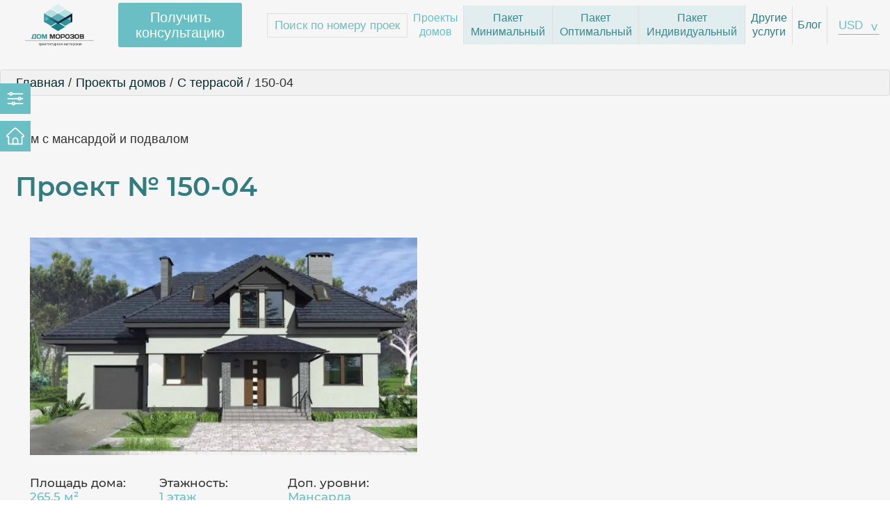

--- FILE ---
content_type: text/html; charset=utf-8
request_url: https://dom-morozov.by/proekty-domov/s-terassoy/150-04
body_size: 39489
content:

<!DOCTYPE html>
<html xmlns="http://www.w3.org/1999/xhtml" xml:lang="ru-ru" lang="ru-ru" dir="ltr">

<head>
<script>window.dataLayer = window.dataLayer || [];</script>
<!-- Google Tag Manager JS V.1.0.2 from Tools for Joomla -->
<script>(function(w,d,s,l,i){w[l]=w[l]||[];w[l].push({'gtm.start':
new Date().getTime(),event:'gtm.js'});var f=d.getElementsByTagName(s)[0],
j=d.createElement(s),dl=l!='dataLayer'?'&l='+l:'';j.async=true;j.src=
'//www.googletagmanager.com/gtm.js?id='+i+dl;f.parentNode.insertBefore(j,f);
})(window,document,'script','dataLayer','GTM-MTTFLVP');</script>
<!-- End Google Tag Manager JS -->
	<meta name="viewport" content="width=device-width, initial-scale=1.0" />
	<meta charset="utf-8" />
	<base href="https://dom-morozov.by/proekty-domov/s-terassoy/150-04" />
	<meta name="keywords" content="проект дома с террасой, проект дома с террасой и мансардой, проект одноэтажного дома с террасой" />
	<meta name="title" content="Проект одноэтажного дома с террасой | Дом Морозов" />
	<meta name="robots" content="max-snippet:-1, max-image-preview:large, max-video-preview:-1" />
	<meta name="description" content="Купить готовый проект дома 150-04 под ключ по выгодной цене в Беларуси, России, Казахстане и Азербайджане в архитектурной мастерской Дом Морозов 💥 Индивидуальное проектирование" />
	<meta name="generator" content="Joomla! - Open Source Content Management" />
	<title>Заказать проект дома 150-04 под ключ | Дом Морозов</title>
	<link href="/templates/extrit/favicon.ico" rel="shortcut icon" type="image/vnd.microsoft.icon" />
	<link href="https://dom-morozov.by/proekty-domov/s-terassoy/150-04" rel="canonical" />
	<link href="https://dom-morozov.by/components/com_jshopping/css/default.css" rel="stylesheet" />
	<link href="https://dom-morozov.by/components/com_jshopping/css/jquery.rating.css" rel="stylesheet" />
	<link href="/media/plg_content_mavikthumbnails/magnific/magnific-popup.css" rel="stylesheet" />
	<link href="/plugins/system/jce/css/content.css?787326dd0ed342f9afb09479f5cbbfdb" rel="stylesheet" />
	<link href="/modules/mod_jshopping_extended_filter/assets/css/filter.css" rel="stylesheet" />
	<style>
a.thumbnail {display: inline-block; zoom: 1; *display: inline;}.iseo-dashed{
						border-bottom:1px dashed;
						text-decoration:none !important;
				  }
	</style>
	<script type="application/json" class="joomla-script-options new">{"csrf.token":"7240955d0dacc6ecbb6d98b45916fd59","system.paths":{"root":"","base":""}}</script>
	<script src="/media/jui/js/jquery.min.js?787326dd0ed342f9afb09479f5cbbfdb"></script>
	<script src="https://dom-morozov.by/components/com_jshopping/js/jquery/jquery.media.js"></script>
	<script src="https://dom-morozov.by/components/com_jshopping/js/functions.js"></script>
	<script src="https://dom-morozov.by/components/com_jshopping/js/validateForm.js"></script>
	<script src="https://dom-morozov.by/components/com_jshopping/js/jquery/jquery.MetaData.js"></script>
	<script src="https://dom-morozov.by/components/com_jshopping/js/jquery/jquery.rating.pack.js"></script>
	<script src="/media/plg_content_mavikthumbnails/magnific/jquery.magnific-popup.min.js"></script>
	<link rel="canonical" href="https://dom-morozov.by/proekty-domov/s-kaminom/150-04"/>
	<!-- Start: Структурные данные гугла -->
             <script type="application/ld+json"> { "@context": "https://schema.org", "@type": "BreadcrumbList", "itemListElement": [ { "@type": "ListItem", "position": 1, "name": "Главная", "item": "https://dom-morozov.by/" }, { "@type": "ListItem", "position": 2, "name": "Проекты домов", "item": "https://dom-morozov.by/proekty-domov" }, { "@type": "ListItem", "position": 3, "name": "С террасой", "item": "https://dom-morozov.by/proekty-domov/s-terassoy" }, { "@type": "ListItem", "position": 4, "name": "150-04", "item": "https://dom-morozov.by/proekty-domov/s-terassoy/150-04" } ] } </script>
            <!-- End: Структурные данные гугла -->


	<meta property="og:image" content="http://dom-morozov.by/images/logos/dom_morozov_logo.png">





	<!--Head-->

	<link href="/templates/extrit/lib/fancybox3/jquery.fancybox.css" rel="stylesheet" type="text/css" media="screen" />
	<link href="/templates/extrit/css/bootstrap.min.css" rel="stylesheet" media="screen">
	<link href="/templates/extrit/lib/bootstrap-select/bootstrap-select.min.css" rel="stylesheet" media="screen">
	<link href="/templates/extrit/js/owlcarousel/assets/owl.carousel.min.css" rel="stylesheet">
	<link href="/templates/extrit/js/owlcarousel/assets/owl.theme.default.min.css" rel="stylesheet">
	<link href="/templates/extrit/js/simplelightbox-master/simple-lightbox.css" rel="stylesheet">
	<link href="/templates/extrit/css/fonts.css" rel="stylesheet">
	<link href="/templates/extrit/css/style.css?v=1769316535" rel="stylesheet">
	<link href="/templates/extrit/css/inline.css" rel="stylesheet">
	<link href="/templates/extrit/css/mobile.css" rel="stylesheet">

	<!-- Global site tag (gtag.js) - Google Analytics -->

	<script async src="https://www.googletagmanager.com/gtag/js?id=UA-37771737-2"></script>
	<script>
		window.dataLayer = window.dataLayer || [];

		function gtag() {
			dataLayer.push(arguments);
		}
		gtag('js', new Date());
		gtag('config', 'UA-37771737-2');
	</script>

	<script>
		! function(w, d, t) {
			w.TiktokAnalyticsObject = t;
			var ttq = w[t] = w[t] || [];
			ttq.methods = ["page", "track", "identify", "instances", "debug", "on", "off", "once", "ready", "alias", "group", "enableCookie", "disableCookie"], ttq.setAndDefer = function(t, e) {
				t[e] = function() {
					t.push([e].concat(Array.prototype.slice.call(arguments, 0)))
				}
			};
			for (var i = 0; i < ttq.methods.length; i++) ttq.setAndDefer(ttq, ttq.methods[i]);
			ttq.instance = function(t) {
				for (var e = ttq._i[t] || [], n = 0; n < ttq.methods.length; n++) ttq.setAndDefer(e, ttq.methods[n]);
				return e
			}, ttq.load = function(e, n) {
				var i = "https://analytics.tiktok.com/i18n/pixel/events.js";
				ttq._i = ttq._i || {}, ttq._i[e] = [], ttq._i[e]._u = i, ttq._t = ttq._t || {}, ttq._t[e] = +new Date, ttq._o = ttq._o || {}, ttq._o[e] = n || {};
				var o = document.createElement("script");
				o.type = "text/javascript", o.async = !0, o.src = i + "?sdkid=" + e + "&lib=" + t;
				var a = document.getElementsByTagName("script")[0];
				a.parentNode.insertBefore(o, a)
			};

			ttq.load('CD6LMR3C77U8TNJJ35RG');
			ttq.page();
		}(window, document, 'ttq');
	</script>

	<!-- BotFaqtor: START [disabled on 13-02-2024]-->
	<!-- script type="text/javascript"> (function ab(){ var request = new XMLHttpRequest(); request.open('GET', "https://scripts.botfaqtor.ru/one/38205", false); request.send(); if(request.status == 200) eval(request.responseText); })(); </script -->
	<!-- BotFaqtor: END [disabled on 13-02-2024]-->

	<meta name="google-site-verification" content="snRs_CVcEAK_RDWn_fcSfWr57yEUR6Nmnjg6fKX4T2g" />

</head>

<body class="">
<!-- Google Tag Manager iframe V.1.0.2 from Tools for Joomla -->
<noscript><iframe src='//www.googletagmanager.com/ns.html?id=GTM-MTTFLVP'
height='0' width='0' style='display:none;visibility:hidden'></iframe></noscript>
<!-- End Google Tag Manager iframe -->
	<!--Body-->
					<div class="headBlock headBlockProd headBlockProduct">
			<div class="headLeft">
				<div class="leftbarinfo">
					<div class="leftLBlockTop">
	<div class="leftLogo"><a href="/"><img src="/images/logos/dom_morozov_logo.png" class="logo"></a></div>
	<!--<div class="leftText"><p><span style="color: #17949b;">Бесплатная</span> консультация:</p></div>-->

	<div><a href="#konsult" class="btn leftBtn leftTopBtn btnBlue">Получить бесплатную консультацию архитектора</a></div>
	<div class="leftTextInfo">
		Проектируем и строим в Беларуси, России, Казахстане, Азербайджане	</div>
	<div class="leftContacts">
		<p><a href="tel:+375297225173"><img src="/images/icons/contacts/phone.png" alt="Телефон" /></a>&nbsp;<a href="tel:+375297225173">+375 29 722-51-73 (РБ, МТС)</a></p>
<p><a href="tel:+79917706420"><img src="/images/icons/contacts/phone.png" alt="Телефон" /></a>&nbsp;<a href="tel:+79917706420">+7 991 770-64-20 (РФ, Tele 2)</a></p>
<p><a href="mailto:Slinga28@gmail.com"><img src="/images/icons/contacts/email.png" alt="Email" /></a>&nbsp;<a href="mailto:Slinga28@gmail.com">Slinga28@gmail.com</a></p>
<p><img src="/images/icons/contacts/time.png" alt="Часы работы" />&nbsp;9.00-20.00 по МСК, без выходных.</p>	</div>
	<div class="d-flex leftSocial align-items-center justify-content-between">
		<div class="social">
			<p><a href="viber://chat?number=%2B375297225173" target="_blank" rel="noopener"><img src="/images/icons/contacts/viber_56.png" alt="Viber" /></a> <a href="https://wa.me/375297225173?text=Здравствуйте!" target="_blank" rel="noopener"><img src="/images/icons/contacts/whatsapp_56.png" alt="Whatsapp" /></a> <a href="tg://resolve?domain=dom_morozov" target="_blank" rel="noopener"><img src="/images/icons/contacts/telegram_56.png" alt="Telegram" /></a></p>		</div>
		<a href="/contacts">Контакты ></a>
	</div>
	<div class="leftClient leftLink">
		<a href="javascript:void(0)" class="btnLink">F.A.Q. >
			<!--<img src="/images/arrow_bottom.png">-->
		</a>
		<div class="listLink">
			<ul>
	<!-- БЫЛО: -->
	<li><a href="/informatsiya-dlya-zakazchika/iskhodnye-dannye-dlya-proektirovaniya-doma">Исходные данные для проектирования дома</a></li>
	<li><a href="/informatsiya-dlya-zakazchika/osnovnye-trebovaniya-po-zhilym-zdaniyam-i-zastrojke-chastnogo-sektora">Основные требования по жилым зданиям и застройке частного сектора</a></li>
	<li><a href="/informatsiya-dlya-zakazchika/rekomendatsii-o-poshagovykh-dejstviyakh-zastrojshchika">Рекомендации о пошаговых действиях застройщика</a></li>
	<!-- НОВЫЙ ВАРИАНТ: -->
	<!-- li><a href="/informatsiya-dlya-zakazchika/iskhodnye-dannye-dlya-proektirovaniya-doma">Исходные данные для проектирования дома</a></li -->
	<!-- li><a href="/informatsiya-dlya-zakazchika/osnovnye-trebovaniya-po-zhilym-zdaniyam-i-zastrojke-chastnogo-sektora">Основные требования по Жилым зданиям и застройке частного сектора</a></li -->
	<!-- li><a href="/informatsiya-dlya-zakazchika/rekomendatsii-o-poshagovykh-dejstviyakh-zastrojshchika">Рекомендации о пошаговых действиях застройщика</a></li -->
</ul>
		</div>
	</div>
</div>
				</div>
				<div class="leftLBlockTop">
	<div class="leftLogo"><a href="/"><img src="/images/logos/dom_morozov_logo.png" class="logo"></a></div>
	<!--<div class="leftText"><p><span style="color: #17949b;">Бесплатная</span> консультация:</p></div>-->

	<div><a href="#konsult" class="btn leftBtn leftTopBtn btnBlue">Получить бесплатную консультацию архитектора</a></div>
	<div class="leftTextInfo">
		Проектируем и строим в Беларуси, России, Казахстане, Азербайджане	</div>
	<div class="leftContacts">
		<p><a href="tel:+375297225173"><img src="/images/icons/contacts/phone.png" alt="Телефон" /></a>&nbsp;<a href="tel:+375297225173">+375 29 722-51-73 (РБ, МТС)</a></p>
<p><a href="tel:+79917706420"><img src="/images/icons/contacts/phone.png" alt="Телефон" /></a>&nbsp;<a href="tel:+79917706420">+7 991 770-64-20 (РФ, Tele 2)</a></p>
<p><a href="mailto:Slinga28@gmail.com"><img src="/images/icons/contacts/email.png" alt="Email" /></a>&nbsp;<a href="mailto:Slinga28@gmail.com">Slinga28@gmail.com</a></p>
<p><img src="/images/icons/contacts/time.png" alt="Часы работы" />&nbsp;9.00-20.00 по МСК, без выходных.</p>	</div>
	<div class="d-flex leftSocial align-items-center justify-content-between">
		<div class="social">
			<p><a href="viber://chat?number=%2B375297225173" target="_blank" rel="noopener"><img src="/images/icons/contacts/viber_56.png" alt="Viber" /></a> <a href="https://wa.me/375297225173?text=Здравствуйте!" target="_blank" rel="noopener"><img src="/images/icons/contacts/whatsapp_56.png" alt="Whatsapp" /></a> <a href="tg://resolve?domain=dom_morozov" target="_blank" rel="noopener"><img src="/images/icons/contacts/telegram_56.png" alt="Telegram" /></a></p>		</div>
		<a href="/contacts">Контакты ></a>
	</div>
	<div class="leftClient leftLink">
		<a href="javascript:void(0)" class="btnLink">F.A.Q. >
			<!--<img src="/images/arrow_bottom.png">-->
		</a>
		<div class="listLink">
			<ul>
	<!-- БЫЛО: -->
	<li><a href="/informatsiya-dlya-zakazchika/iskhodnye-dannye-dlya-proektirovaniya-doma">Исходные данные для проектирования дома</a></li>
	<li><a href="/informatsiya-dlya-zakazchika/osnovnye-trebovaniya-po-zhilym-zdaniyam-i-zastrojke-chastnogo-sektora">Основные требования по жилым зданиям и застройке частного сектора</a></li>
	<li><a href="/informatsiya-dlya-zakazchika/rekomendatsii-o-poshagovykh-dejstviyakh-zastrojshchika">Рекомендации о пошаговых действиях застройщика</a></li>
	<!-- НОВЫЙ ВАРИАНТ: -->
	<!-- li><a href="/informatsiya-dlya-zakazchika/iskhodnye-dannye-dlya-proektirovaniya-doma">Исходные данные для проектирования дома</a></li -->
	<!-- li><a href="/informatsiya-dlya-zakazchika/osnovnye-trebovaniya-po-zhilym-zdaniyam-i-zastrojke-chastnogo-sektora">Основные требования по Жилым зданиям и застройке частного сектора</a></li -->
	<!-- li><a href="/informatsiya-dlya-zakazchika/rekomendatsii-o-poshagovykh-dejstviyakh-zastrojshchika">Рекомендации о пошаговых действиях застройщика</a></li -->
</ul>
		</div>
	</div>
</div>
				
			</div>
			<div class="headRight">
				<div class="menuIcons">
					<a href="javascript:void(0)" class="iconFilter"><img src="/images/icons/svg/filter.svg"></a>
					<a href="#konsult" class="btn btnBlue btnKonsult">Получить консультацию</a>
					<a href="javascript:void(0)" class="iconInfo"><img src="/images/icons/svg/home.svg"></a>
				</div>
				<div class="builder_block ex_row_pt_0 ex_row_pb_0 block__positionabsolute" data-id="2" data-type="menu" id="block216845477344" data-anchor="block216845477344">
					<div class="block__mobile">
						<div class="block__mobile_container d-flex">
							<div class="block__mobile_burger mobile_burger">
								<span></span>
								<span></span>
								<span></span>
							</div>
							<div class="block__mobile_text head_name head_name_md">
								<div class="blockCurrency">
    <select name="currency" class="selectpicker currencyList">
        <option value="USD" selected>USD</option>
        <option value="RUB" >RUB</option>
        <option value="BYN" >BYN</option>
        <option value="KZT" >KZT</option>
    </select>
</div>
								<a href="/"><img src="/images/logos/dom_morozov_logoMob.png" class="logoMob"></a>
							</div>
						</div>
					</div>
					<section>
						<div class="menu_block_top">
							<div class="menu_row d-flex flex-wrap align-items-center">
								<div class="headLogo">
									<a href="/"><img src="/images/logos/dom_morozov_logo.png" class="logo"></a>
									<a href="#konsult" class="btn btnBlue">Получить<br> консультацию</a>
								</div>
								<div class="headMenu">
									<div class="headerSearch">
										
<script type="text/javascript">
    var FilterPath = '/modules/mod_jshopping_extended_filter/assets/';

    if (typeof jQuery == 'undefined') {
        console.log(1);
        //document.write('<scr'+'ipt type="text/javascript" src="'+FilterPath+'js/jquery-1.8.2.min.js"></scr'+'ipt>');
        //document.write('<scr'+'ipt>jQuery.noConflict();</scr'+'ipt>');
    }

    if (typeof jQuery.ui == 'undefined') {
        document.write('<scr' + 'ipt type="text/javascript" src="' + FilterPath + 'js/jquery-ui-1.9.1.custom.min.js"></scr' + 'ipt>');
        document.write('<scr' + 'ipt type="text/javascript" src="/templates/extrit/lib/jquery.ui.touch-punch.min.js"></scr' + 'ipt>');
        document.write('<link type="text/css" href="' + FilterPath + 'css/smoothness/jquery-ui-1.9.1.custom.css" rel="stylesheet" />');
    }

    //document.write('<scr'+'ipt type="text/javascript" src="'+FilterPath+'js/jquery.multiselect.js"></scr'+'ipt>');
    //document.write('<link type="text/css" href="'+FilterPath+'css/smoothness/jquery.multiselect.css" rel="stylesheet" />');

    jQuery(document).ready(function() {

        jQuery("#ExtendedFilterContainer166 form").submit(function() {
            jQuery(this).find("input, select").each(function() {
                if (jQuery(this).val() == '') {
                    jQuery(this).attr("name", "");
                }
            });
        });

        
        //multi select box
        /*jQuery(".filter-field-char-multi select, .filter-field-attr-multi select").multiselect({
        	selectedList: 4,
        	checkAllText: 'Выбрать все',
        	uncheckAllText: 'Сброс',
        	noneSelectedText: 'Выберите значение'
        });
        
        jQuery(".filter-field-category-multi select").multiselect({
        	selectedList: 4,
        	checkAllText: 'Выбрать все',
        	uncheckAllText: 'Сброс',
        	noneSelectedText: 'Категория'
        });
        
        jQuery(".filter-field-manufacturer-multi select").multiselect({
        	selectedList: 4,
        	checkAllText: 'Выбрать все',
        	uncheckAllText: 'Сброс',
        	noneSelectedText: 'Производитель'
        });
        
        jQuery(".filter-field-label-multi select").multiselect({
        	selectedList: 4,
        	checkAllText: 'Выбрать все',
        	uncheckAllText: 'Сброс',
        	noneSelectedText: 'Метка'
        });*/
    });

    function submit_form_166() {
        jQuery("#ExtendedFilterContainer166 form").submit();
    }
</script>

<div id="ExtendedFilterContainer166" class="ExtendedFilterContainer filterBlock">
    <form name="ExtendedFilter166" action="/proekty-domov/search/result" method="get">
        <div class="row">
            <div class="col col-lg-12 search_text">
                	
	<div class="filter-field-title-text">		
		<input class="inputbox" style="" name="title" type="text"  placeholder="Поиск по номеру проекта"/>
        <input type="submit" value="" class="sendFormText">
	</div>            </div>
        </div>
        <div class="row justify-content-between">
            
                                                <div class="col-lg-12">
                
                <input name="extended" value="1" type="hidden" />

                
                <input name="orderby" value="" type="hidden" />
                <input name="orderto" value="" type="hidden" />
                <input name="limit" value="" type="hidden" />



                <input name="moduleId" value="141" type="hidden" />
                <input name="Itemid" value="169" type="hidden" />

                <!--                                <input name="category_id" value="31" type="hidden" />
                                                        <input name="moduleId" value="166" type="hidden" />
                            <input name="Itemid" value="190" type="hidden" />-->

            </div>
        </div>
    </form>
</div>
									</div>
									<div class="menu_block_bottom hidden_menu">
										<ul class="nav header_menu ">
<li class="item-169 active deeper parent"><a href="/proekty-domov" style="">Проекты <br>домов</a><ul class="nav-child unstyled small"><li class="item-241"><a href="/proekty-domov/hits" style="">Хиты продаж</a></li><li class="item-176"><a href="/proekty-domov/odnoetazhnye-doma" style="">Одноэтажные дома</a></li><li class="item-184"><a href="/proekty-domov/odnoetazhnye-s-mansardoj" style="">Одноэтажные с мансардой</a></li><li class="item-180"><a href="/proekty-domov/odnoetazhnye-s-podvalom" style="">Одноэтажные с подвалом</a></li><li class="item-188"><a href="/proekty-domov/odnoetazhnye-s-mansardoj-i-podvalom" style="">Одноэтажные с мансардой и подвалом</a></li><li class="item-177"><a href="/proekty-domov/dvukhetazhnye-doma" style="">Двухэтажные дома</a></li><li class="item-214"><a href="/proekty-domov/kamennye-doma" style="">Каменные дома</a></li><li class="item-215"><a href="/proekty-domov/derevyannye-doma" style="">Деревянные дома</a></li><li class="item-228"><a href="/proekty-domov/karkasnye-doma" style="">Каркасные дома</a></li><li class="item-218"><a href="/proekty-domov/taunkhausy" style="">Таунхаусы</a></li><li class="item-221"><a href="/proekty-domov/doma-dlya-uzkikh-uchastkov" style="">Дома для узких участков </a></li><li class="item-191"><a href="/proekty-domov/2-kh-semejnye" style="">Дома на 2 семьи</a></li><li class="item-217"><a href="/proekty-domov/khozpostrojki" style="">Хозпостройки (бани, гаражи)</a></li><li class="item-229"><a href="/proekty-domov/sadovye-domiki" style="">Садовые домики</a></li><li class="item-219"><a href="/proekty-domov/zhilye-kvartaly" style="">Жилые кварталы</a></li><li class="item-216"><a href="/proekty-domov/khajtek" style="">Хайтек</a></li></ul></li><li class="item-237"><a href="/paket-minimalnyj" style="">Пакет <br>Минимальный</a></li><li class="item-238"><a href="/paket-optimalnyj" style="">Пакет <br>Оптимальный</a></li><li class="item-239"><a href="/paket-individualnyj" style="">Пакет <br>Индивидуальный</a></li><li class="item-236 divider deeper parent"><a href="javascript:void(0)" class="separator ">Другие <br>услуги</a>
<ul class="nav-child unstyled small"><li class="item-170"><a href="/drugie-uslugi/konstruktivnye-resheniya" style="">Конструктивные решения</a></li><li class="item-171"><a href="/drugie-uslugi/inzhenernye-resheniya" style="">Инженерные решения</a></li><li class="item-173"><a href="/drugie-uslugi/dizajn-intererov" style="">Дизайн интерьеров</a></li><li class="item-172"><a href="/drugie-uslugi/landshaftnyj-dizajn" style="">Ландшафтный дизайн</a></li><li class="item-174"><a href="/drugie-uslugi/stroitelnye-kompanii" style="">Строительные компании</a></li></ul></li><li class="item-243"><a href="/blog" style="">Блог</a></li></ul>

									</div>
									<div class="blockCurrency">
    <select name="currency" class="selectpicker currencyList">
        <option value="USD" selected>USD</option>
        <option value="RUB" >RUB</option>
        <option value="BYN" >BYN</option>
        <option value="KZT" >KZT</option>
    </select>
</div>
								</div>
							</div>
						</div>
					</section>
				</div>



				<div class="contentTopWrap">
											<div class="builder_block ex_row_pt_15 ex_row_pb_15" id="breadcrumbs">
    <div class="container">
        <div class="row">
            <div class="col-lg-12">
                <ul itemscope itemtype="https://schema.org/BreadcrumbList" class="breadcrumb ">
                    
                    
                                                <li itemprop="itemListElement" itemscope itemtype="https://schema.org/ListItem">
                                                                    <a itemprop="item" href="/" class="pathway"><span itemprop="name">Главная</span></a>
                                
                                                                    <span class="divider">
                                        /
                                    </span>
                                                                <meta itemprop="position" content="1">
                            </li>
                                                    <li itemprop="itemListElement" itemscope itemtype="https://schema.org/ListItem">
                                                                    <a itemprop="item" href="/proekty-domov" class="pathway"><span itemprop="name">Проекты домов</span></a>
                                
                                                                    <span class="divider">
                                        /
                                    </span>
                                                                <meta itemprop="position" content="2">
                            </li>
                                                    <li itemprop="itemListElement" itemscope itemtype="https://schema.org/ListItem">
                                                                    <a itemprop="item" href="/proekty-domov/s-terassoy" class="pathway"><span itemprop="name">С террасой</span></a>
                                
                                                                    <span class="divider">
                                        /
                                    </span>
                                                                <meta itemprop="position" content="3">
                            </li>
                                                    <li itemprop="itemListElement" itemscope itemtype="https://schema.org/ListItem" class="active">
                                <span itemprop="name">
                                    150-04                                </span>
                                <meta itemprop="position" content="4">
                            </li>
                                    </ul>
            </div>
        </div>
    </div>
</div>
										<div class="contentTopWraper">
						

						

												
						<div class="builder_block ex_row_pt_30 ex_row_pb_30 contentBlock">

							<div class="block018">
								<div class="contentRight">
																		<div class="contentWrapper contentWrapCat">
										<div id="system-message-container">
	</div>

										<script type="text/javascript">
        var translate_not_available = "Нет в наличии";
        var translate_zoom_image = "Увеличить изображение";
    var product_basic_price_volume = 0.0000;
    var product_basic_price_unit_qty = 1;
    var currency_code = "USD";
    var format_currency = "00 Symb";
    var decimal_count = 2;
    var decimal_symbol = ".";
    var thousand_separator = "";
    var attr_value = new Object();
    var attr_list = new Array();
    var attr_img = new Object();
            var liveurl = 'https://dom-morozov.by/';
    var liveattrpath = 'https://dom-morozov.by/components/com_jshopping/files/img_attributes';
    var liveproductimgpath = 'https://dom-morozov.by/components/com_jshopping/files/img_products';
    var liveimgpath = 'https://dom-morozov.by/components/com_jshopping/images';
    var urlupdateprice = '/proekty-domov/product/ajax_attrib_select_and_price/306?ajax=1';
    var joomshoppingVideoHtml5 = 0;
    var joomshoppingVideoHtml5Type = '';
    </script><code>html->com_jshopping->product: product_default.php [START]</code>
<style>
	.block018>.container,
	#breadcrumbs>.container {
		max-width: 1500px;
	}

	.contentWrapper {
		float: none !important;
		width: 100% !important;
	}

	.right_sidebar {
		display: none;
	}

	.openButtons .menuIcons {
		left: 0px;
	}
</style>
<div class="jshop productfull" id="comjshop">
			<div class="product productPage prodTwoColumn" id="block58164467147559">
		<h2>Дом с мансардой и подвалом</h2>
		<h1>Проект №&nbsp;<span style="white-space: nowrap; font-family: 'Montserrat_SemiBold';">150-04</span></h1>





		<div class="productBlock">











			<div class="productInfo">
															<a class="fancImg fancybox" data-fancybox="gallery" href="https://dom-morozov.by/components/com_jshopping/files/img_products/full_proekt_150-04_foto__3.webp" title="150-04">
														<img id="main_image_40180" src="https://dom-morozov.by/components/com_jshopping/files/img_products/proekt_150-04_foto__3.webp" alt="150-04" title="150-04" />

													</a>
																																																																																	
				
					
															<div class="extra_fields">
																					<div class="extra_fields_el">
									<span class="extra_fields_name">Площадь дома:</span>
									<span class="extra_fields_value">
										265.5 м²									</span>
								</div>
																												<div class="extra_fields_el">
									<span class="extra_fields_name">Этажность:</span>
									<span class="extra_fields_value">
										1 этаж 									</span>
								</div>
																												<div class="extra_fields_el">
									<span class="extra_fields_name">Доп. уровни:</span>
									<span class="extra_fields_value">
										Мансарда 									</span>
								</div>
																												<div class="extra_fields_el">
									<span class="extra_fields_name">Количество жилых комнат:</span>
									<span class="extra_fields_value">
										5 									</span>
								</div>
																												<div class="extra_fields_el">
									<span class="extra_fields_name">Пристройки:</span>
									<span class="extra_fields_value">
										Гараж / Навес, Терраса / Веранда, Камин 									</span>
								</div>
																												<div class="extra_fields_el">
									<span class="extra_fields_name">Тип крыши:</span>
									<span class="extra_fields_value">
										Сложная 									</span>
								</div>
																												<div class="extra_fields_el">
									<span class="extra_fields_name">Тип материала:</span>
									<span class="extra_fields_value">
										Металлочерепица, Газобетон / Газосиликат, Кирпич 									</span>
								</div>
																												<div class="extra_fields_el">
									<span class="extra_fields_name">Стиль дома:</span>
									<span class="extra_fields_value">
										Европейский 									</span>
								</div>
																												<div class="extra_fields_el">
									<span class="extra_fields_name">Жилая площадь:</span>
									<span class="extra_fields_value">
										109.5 м²									</span>
								</div>
																												<div class="extra_fields_el">
									<span class="extra_fields_name">Высота здания:</span>
									<span class="extra_fields_value">
										8.3 м²									</span>
								</div>
																																																																																																																																																																																																																																															</div>
							</div>

			
			<!-- ПРАВАЯ КОЛОНКА С ЦЕНАМИ ---------------------------------------------------------->
			<div class="prodInfos"         style="/*background-color: #cbf3f0;*/ border: 0px solid #2ec4b6;">
				

				<h2 class="heading blue">Варианты состава проекта</h2>

				<!-- WRAPPER ---------------------------------------------------------------------->
				<div class="blockTabsPaket"     style="/*background-color: DarkKhaki;*/ border: 0px solid #ff9f1c;">





					<!-- КНОПКИ ПЕРЕКЛЮЧЕНИЯ ПАКЕТОВ ---------------------------------------------->
					<ul class="nav nav-tabs" id="myTab3" role="tablist"   style="border: 0px solid brown">

						<!-- КНОПКА ***ПАКЕТ МИНИМАЛЬНЫЙ*** --------------------------------------->
												<!-- li class="nav-item " -->

												<li class="nav-item active">
						<!-- li class="nav-item active" -->
							<a class="nav-link" data-toggle="tab" href="#paket_minimum" role="tab" aria-controls="paket_minimum" aria-selected="true" aria-expanded="true">
								Пакет Минимальный
																							</a>
						</li>

						<!-- КНОПКА ***ПАКЕТ ОПТИМАЛЬНЫЙ*** --------------------------------------->
												<!-- li class="nav-item active" -->

												<li class="nav-item ">
						<!-- li class="nav-item" -->
							<a class="nav-link" data-toggle="tab" href="#paket_optimum" role="tab" aria-controls="paket_optimum" aria-selected="false" aria-expanded="false">
								Пакет Оптимальный
															</a>
						</li>

						<!-- КНОПКА ***ПАКЕТ ИНДИВИДУАЛЬНЫЙ*** ------------------------------------>
												<!-- li class="nav-item" -->

												<li class="nav-item ">
							<a class="nav-link" data-toggle="tab" href="#paket_individ" role="tab" aria-controls="paket_individ" aria-selected="false" aria-expanded="false">
								Пакет Индивидуальный
															</a>
						</li>
					</ul>
					<!-- КНОПКИ ПЕРЕКЛЮЧЕНИЯ ПАКЕТОВ ---------------------------------------------->








					
					<!--<div class="product_price_head"><a href="/arkhitekturnyj-razdel">Состав проекта</a></div>-->








					<!-- БЛОК С ОПИСАНИЕМ ПАКЕТА, ЦЕНОЙ, ВАЛЮТАМИ И КНОПКАМИ ---------------------->
					<div class="tab-content blockPaketInfo"   style="border: 0px solid pink;">


						<!-- ПАКЕТ ***МИНИМАЛЬНЫЙ*** – БЛОК С ОПИСАНИЕМ ПАКЕТА И ЦЕНОЙ ------------>
												<!-- div class="tab-pane " id="paket_minimum" role="tabpanel" -->

						<div class="tab-pane active" id="paket_minimum" role="tabpanel"    style="border: 0px solid red;">
						<!-- div class="tab-pane active" id="paket_minimum" role="tabpanel" -->


							<!-- БЛОК С ОПИСАНИЕМ ПАКЕТА ------------------------------------------>
							<div class="paketItems"   style="border: 0px solid blue;">
								<div class="paketItem">

									<!-- НАЗВАНИЕ ПАКЕТА -->
									<div class="paketItemName">
										<label class="prodPriceItem hide">
											<input id="paket_minimum_ar_price" class="checkbox_f" type="checkbox" name="paket_minimum_ar_price" value="1" checked>
											<div class="chek" for="paket_minimum_ar_price"></div>
										</label>
										<a href="https://dom-morozov.by/paket-minimalnyj" class="paketItemLink">Пакет Минимальный (Архитектурный проект)</a>
										<a href="#paket_minimum_ar_popup" class="information paketPopupInfo"><img src="/images/icons/svg/information.svg"></a>
									</div>


									<!-- ЧТО ВКЛЮЧЕНО В СТОИМОСТЬ ПАКЕТА -------------------------->
									<div class="paketItemDescr"   style="/*background-color: #90e0ef;*/">
										- Планы этажей с мебелью и размерами <br />
- Типовая схема фундаментов  <br />
- План чердака с расположением люка и схемами вентиляции <br />
- План кровли с системой водоотведения <br />
- Разрезы, Фасады <br />
- 3D визуализации <br />
- Расход основных материалов


																				<!-- div>#### 0</div -->
										<!-- div style="font-family: monospace; margin: 30px; border: 1px solid #999; padding: 10px" -->
																						<!-- /div -->
										


									</div>
								</div>
							</div>
							<!-- БЛОК С ОПИСАНИЕМ ПАКЕТА ------------------------------------------>

							<!-- БЛОК С ЦЕНОЙ ----------------------------------------------------->
							<div class="blockPrice">
								<div class="product_price_left"></div>
								<div class="product_price"></div>
								<div class="product_price_right"></div>
							</div>
							<!-- БЛОК С ЦЕНОЙ ----------------------------------------------------->

																				</div>
						<!-- ПАКЕТ ***МИНИМАЛЬНЫЙ*** – БЛОК С ОПИСАНИЕМ ПАКЕТА И ЦЕНОЙ ------------>



						<!-- ПАКЕТ ***ОПТИМАЛЬНЫЙ*** – БЛОК С ОПИСАНИЕМ ПАКЕТА И ЦЕНОЙ ------------>
												<!-- div class="tab-pane active" id="paket_optimum" role="tabpanel" -->

						<div class="tab-pane " id="paket_optimum" role="tabpanel"       style="border: 0px solid blue;">
						<!-- div class="tab-pane" id="paket_optimum" role="tabpanel" -->

							<!-- БЛОК С ОПИСАНИЕМ ПАКЕТА ------------------------------------------>
							<div class="paketItems">
								<div class="paketItem">
									<div class="paketItemName">
										<label class="prodPriceItem hide">
											<input id="paket_optimum_ar_price" class="checkbox_f" type="checkbox" name="paket_optimum_ar_price" value="1" checked>
											<div class="chek" for="paket_optimum_ar_price"></div>
										</label>
										<a href="https://dom-morozov.by/paket-optimalnyj" class="paketItemLink">Пакет Оптимальный (Рабочий проект)</a>
										<a href="#paket_optimum_kr_popup" class="information paketPopupInfo"><img src="/images/icons/svg/information.svg"></a>
									</div>
									<div class="paketItemDescr">
										- Планы этажей с мебелью и размерами   <br />
- План чердака с расположением люка и схемами вентиляции <br />
- План кровли с системой водоотведения <br />
- Разрезы, Фасады <br />
- 3D визуализации <br />
- Расход строительных материалов<br />
- Выбор типа и разработка фундаментов<br />
- План перекрытий<br />
- Расчёт стропильной системы под ваш климатический р-н <br />
- Узлы и детали<br />
- Спецификации строительных конструкций<br />
- Авторский надзор и консультации на весь период строительства									</div>
								</div>
								<div class="paketItem hide">
									<div class="paketItemName">
										<label class="prodPriceItem hide">
											<input id="paket_optimum_kr_price" class="checkbox_f" type="checkbox" name="paket_optimum_kr_price" value="4" checked>
											<div class="chek" for="paket_optimum_kr_price"></div>
										</label>
									</div>
								</div>
							</div>
							<!-- БЛОК С ОПИСАНИЕМ ПАКЕТА ------------------------------------------>

							<!-- БЛОК С ЦЕНОЙ ----------------------------------------------------->
							<div class="blockPrice">
								<div class="product_price_left"></div>
								<div class="product_price"></div>
								<div class="product_price_right"></div>
							</div>
							<!-- БЛОК С ЦЕНОЙ ----------------------------------------------------->

													</div>
						<!-- ПАКЕТ ***ОПТИМАЛЬНЫЙ*** – БЛОК С ОПИСАНИЕМ ПАКЕТА И ЦЕНОЙ ------------>



						<!-- ПАКЕТ ***ИНДИВИДУАЛЬНЫЙ*** – БЛОК С ОПИСАНИЕМ ПАКЕТА И ЦЕНОЙ ---------->
												<!-- div class="tab-pane" id="paket_individ" role="tabpanel" -->

						<div class="tab-pane " id="paket_individ" role="tabpanel"     style="border: 0px solid teal">

							<!-- БЛОК С ОПИСАНИЕМ ПАКЕТА ------------------------------------------>
							<div class="paketItems">
								<div class="paketItem">
									<div class="paketItemName">
										<label class="prodPriceItem">
											<input id="paket_individ_ar_price" class="checkbox_f" type="checkbox" name="paket_individ_ar_price" value="1" checked data="АР">
											<div class="chek" for="paket_individ_ar_price"></div>
										</label>
										<a href="https://dom-morozov.by/paket-minimalnyj" class="paketItemLink">Архитектурный проект</a>
										<a href="#paket_individ_ar_popup" class="information paketPopupInfo"><img src="/images/icons/svg/information.svg"></a>
									</div>
									<div class="paketItemDescr">
										- Планы этажей с мебелью и размерами <br />
- Типовая схема фундаментов  <br />
- План чердака с расположением люка и схемами вентиляции <br />
- План кровли с системой водоотведения <br />
- Разрезы, Фасады <br />
- Расход основных строительных материалов 									</div>
								</div>

								<div class="paketItem">
									<div class="paketItemName">
										<label class="prodPriceItem">
											<input id="paket_individ_kr_price" class="checkbox_f" type="checkbox" name="paket_individ_kr_price" value="5" checked data="КР">
											<div class="chek" for="paket_individ_kr_price"></div>
										</label>
										<a href="https://dom-morozov.by/drugie-uslugi/konstruktivnye-resheniya" class="paketItemLink">Конструктивные решения</a>
										<a href="#paket_individ_kr_popup" class="information paketPopupInfo"><img src="/images/icons/svg/information.svg"></a>
									</div>
									<div class="paketItemDescr">
										- План фундаментов <br />
- Схема перекрытий <br />
- Расчёт стропильной системы под ваш климатический р-н <br />
- Пояса и перемычки <br />
- Прогоны, ригели <br />
- Узлы и детали <br />
- Спецификации строительных конструкций <br />
- Авторский надзор и консультации на весь период строительства									</div>
								</div>

								<div class="paketItem">
									<div class="paketItemName">
										<label class="prodPriceItem">
											<input id="paket_individ_ir_price" class="checkbox_f" type="checkbox" name="paket_individ_ir_price" value="6" data="ИР">
											<div class="chek" for="paket_individ_ir_price"></div>
										</label>
										<a href="https://dom-morozov.by/drugie-uslugi/inzhenernye-resheniya" class="paketItemLink">Инженерные решения <span class="paketTextSmall">только для домов от 250 м2</span></a>
										<a href="#paket_individ_ir_popup" class="information paketPopupInfo"><img src="/images/icons/svg/information.svg"></a>
									</div>
									<div class="paketItemDescr">
										- Отопление/Вентиляция (ОВ)<br />
- Водоснабжение/канализация (ВК)<br />
- Электроснабжение<br />
- Сметы									</div>
								</div>

								<div class="paketItem">
									<div class="paketItemName">
										<label class="prodPriceItem">
											<input id="paket_individ_di_price" class="checkbox_f" type="checkbox" name="paket_individ_di_price" value="20" data="ДИ">
											<div class="chek" for="paket_individ_di_price"></div>
										</label>
										<a href="https://dom-morozov.by/drugie-uslugi/dizajn-intererov" class="paketItemLink">Дизайн интерьера</a>
										<a href="#paket_individ_di_popup" class="information paketPopupInfo"><img src="/images/icons/svg/information.svg"></a>
									</div>
									<div class="paketItemDescr">
										- Монтажные и демонтажные планы <br />
- Планы мебели и сантехнического оборудования <br />
- 3Д визуализации <br />
- Развертки стен, схемы напольных покрытий и потолков <br />
- Схемы теплых полов, вентиляции и кондиционирования <br />
- Разработка мебели под заказ 									</div>
								</div>

								<div class="paketItem">
									<div class="paketItemName">
										<label class="prodPriceItem">
											<input id="paket_individ_ld_price" class="checkbox_f skip" type="checkbox" name="paket_individ_ld_price" value="300" data="ЛД">
											<div class="chek" for="paket_individ_ld_price"></div>
										</label>
										<a href="https://dom-morozov.by/drugie-uslugi/landshaftnyj-dizajn" class="paketItemLink">Ландшафтный дизайн</a>
										<a href="#paket_individld_popup" class="information paketPopupInfo"><img src="/images/icons/svg/information.svg"></a>
									</div>
									<div class="paketItemDescr">
										- Эскизный ландшафтный проект <br />
- Ландшафтный проект "Экономный"<br />
- Ландшафтный проект "Максимальный"<br />
- Дизайн проект тротуарной плитки									</div>
								</div>

							</div>
							<!-- БЛОК С ОПИСАНИЕМ ПАКЕТА ------------------------------------------>

							<!-- БЛОК С ЦЕНОЙ ----------------------------------------------------->
							<div class="blockPrice">
								<div class="product_price_left"></div>
								<div class="product_price"></div>
								<div class="product_price_right"></div>
							</div>
							<!-- БЛОК С ЦЕНОЙ ----------------------------------------------------->

													</div>
						<!-- ПАКЕТ ***ИНДИВИДУАЛЬНЫЙ*** – БЛОК С ОПИСАНИЕМ ПАКЕТА И ЦЕНОЙ ---------->



						
						

						<!-- ПЕРЕКЛЮЧАТЕЛЬ ВАЛЮТ / КНОПКИ ЗАКАЗА / СТОИМОСТЬ СТРОИТЕЛЬСТВА -->
						<div class="blockPaketAllText"   style="border: 0px solid teal">
							<div class="prodPriceItems">
								<div class="prodCurrencies">
									<label class="prodPriceItem">
										<input class="checkbox_f" type="radio" name="curr" value="1" data="USD" checked>
										<div class="chek"></div>
										<span>USD</span>
									</label>
									<label class="prodPriceItem">
										<input class="checkbox_f" type="radio" name="curr" value="100" data="RUB" >
										<div class="chek"></div>
										<span>RUB</span>
									</label>
									<label class="prodPriceItem">
										<input class="checkbox_f" type="radio" name="curr" value="3.2" data="BYN" >
										<div class="chek"></div>
										<span>BYN</span>
									</label>
									<label class="prodPriceItem">
										<input class="checkbox_f" type="radio" name="curr" value="520" data="KZT" >
										<div class="chek"></div>
										<span>KZT</span>
									</label>
								</div>
							</div>

							<div class="textFlex textFlexBorder">
								<div class="textLeft">
									Расчёт производится в любой удобной для Вас валюте (RUB, BYN, KZT, USD, AZN)
								</div>
								<div class="textRight">
									<a href="#zakazForm" class="btn btnBlue zakazBtnCart ">Заказать готовый проект</a>
								</div>
							</div>

							<div class="textFlex textFlexBorder">
								<div class="textLeft">
									Адаптация проекта под Ваши требования
								</div>
								<div class="textRight">
									<a href="#zakazCorrect" class="btn btnBlue zakazBtnCart ">Заказать с корректировкой</a>
								</div>
							</div>

							<div class="textFlex">
								<div class="textLeft">
									Ориентировочная стоимость строительства
									<br>
									<div class="textBlue">(без учёта особенности регионов)</div>
								</div>
								<div class="textRight">
									<div class="btn btnWhite zakazBtnCart priceAll">132 750 USD</div>
								</div>
							</div>

							<input class="hidArea" type="hidden" name="hidArea" value="265.5">



														<input class="hidQuantityDiscount" type="hidden" name="hidQuantityDiscount" value="0.5">
							<input class="hidQuantityDiscountThreshold" type="hidden" name="hidQuantityDiscountThreshold" value="200">
													</div>
						<!-- ПЕРЕКЛЮЧАТЕЛЬ ВАЛЮТ / КНОПКИ ЗАКАЗА / СТОИМОСТЬ СТРОИТЕЛЬСТВА -->

					</div>
					<!-- БЛОК С ОПИСАНИЕМ ПАКЕТА, ЦЕНОЙ, ВАЛЮТАМИ И КНОПКАМИ ---------------------->





					<!-- div>
						<pre>
						</pre>
					</div -->

				</div>
				<!-- WRAPPER ---------------------------------------------------------------------->







				<script>
					jQuery(document).ready(function() {
						jQuery('body').on('change', '.prodPriceItem input', function() {
							loadPrice();
						})
						loadPrice();

						function loadPrice() {
							areaProject = parseInt(jQuery('.hidArea').val());



														quantityDiscountThreshold   = parseInt(jQuery('.hidQuantityDiscountThreshold').val());
							quantityDiscount            = parseFloat(jQuery('.hidQuantityDiscount').val());
							


							jQuery('.blockPaketInfo .tab-pane').each(function() {
								paket = jQuery(this);

								price_old = '';
								price_right = '';

								paketPrice = 0;
								paket.find('.paketItem .checkbox_f:not(.skip):checked').each(function() {
									elem = jQuery(this);
									paketPrice += parseFloat(elem.val());
								})

								cur = jQuery('.prodCurrencies .checkbox_f:checked').val();
								curSymb = jQuery('.prodCurrencies .checkbox_f:checked').attr('data');


								// Если выбран пакет "Минимальный", и это SALE:
								if (paket.attr('id') == 'paket_minimum' && jQuery('.product_price_sale').length) {
									//цена для пакета минимальный
									priceVal = parseInt(jQuery('.product_price_sale').val()) * cur;

									priceValOld = paketPrice * areaProject * cur;
									priceValOld = Math.round(priceValOld).toLocaleString('ru-RU');
									price_old = priceValOld + ' ' + curSymb;

									//скидка для пакета минимальный
									minimum_sale_text_red = jQuery(this).find('.minimum_sale_text_red').val();
									minimum_sale_text_black = jQuery(this).find('.minimum_sale_text_black').val();


									price_right = '<div class="priceRed">' + minimum_sale_text_red + '</div><div class="priceBlack">' + minimum_sale_text_black + '</div>';

								// Если любой пакет, и это не SALE:
								} else {
									priceVal = paketPrice * areaProject * cur;
								}



								/* ADDED BY ROMAN ****************************************************/
								// if (areaProject > quantityDiscountThreshold) {
								// Если площадь объекта больше порога количественной скидки
								if (areaProject > quantityDiscountThreshold && paket.attr('id') == 'paket_minimum' && !jQuery('.product_price_sale').length) {
									remainderArea  = areaProject - quantityDiscountThreshold;
									remainderSum   = remainderArea * quantityDiscount * cur;
									newPriceVal    = (priceVal - remainderSum);
									totalAmount    = areaProject + remainderSum;

									price_right = '';
									price_right = '<div class="/*priceRed*/" style="font-family: monospace">';
									price_right += 'Price: ' + Math.round(priceVal).toLocaleString('ru-RU') + '<br>';
									// price_right += 'quantityDiscountThreshold: ' + quantityDiscountThreshold + '<br>';
									// price_right += 'quantityDiscount: ' + quantityDiscount + '<br>';
									// price_right += 'paketPrice: '+ paketPrice + '<br>';
									// price_right += 'areaProject: '+ areaProject + '<br>';
									// price_right += 'cur: '+ cur + '<br>';
									// price_right += 'priceVal: ' + priceVal + '<br>';
									// price_right += 'remainderArea: ' + remainderArea + '<br>';
									// price_right += 'remainderSum: ' + remainderSum + '<br>';
									// price_right += 'newPriceVal: ' + newPriceVal + '<br>';
									// price_right += 'totalAmount: ' + totalAmount + '<br>';
									// if (paket.attr('id') == 'paket_minimum') {
									// 	price_right += 'id: ' + paket.attr('id') + '<br>';
									// }
									price_right += '</div>';
									price_right = '<div class="priceRed" style="border: 0px solid red;text-decoration: line-through; padding-bottom: 4px;">&nbsp;' + Math.round(priceVal).toLocaleString('ru-RU') + '&nbsp;' + curSymb + '&nbsp;</div><div class="priceBlack">«Больше&nbsp;дом – меньше&nbsp;цена!»</div>';

									priceValRound = Math.round(newPriceVal).toLocaleString('ru-RU');
									price = priceValRound + ' ' + curSymb;
								}
								else {
									priceValRound = Math.round(priceVal).toLocaleString('ru-RU');
									price = priceValRound + ' ' + curSymb;
								}
								/* ADDED BY ROMAN ****************************************************/



								/* DISABLED BY ROMAN *************************************/
								// priceValRound = Math.round(priceVal).toLocaleString('ru-RU');
								// price = priceValRound + ' ' + curSymb;
								/* DISABLED BY ROMAN *************************************/



								//Скидка
																	if (jQuery(this).find('.paket_sale').length) {
										paket_sale = parseFloat(jQuery(this).find('.paket_sale').val());
										paket_sale_text_red = jQuery(this).find('.paket_sale_text_red').val();
										paket_sale_text_black = jQuery(this).find('.paket_sale_text_black').val();

										price_old = price;

										priceVal = priceVal - ((priceVal * paket_sale) / 100);
										priceValRound = Math.round(priceVal).toLocaleString('ru-RU');
										price = priceValRound + ' ' + curSymb;

										price_right = '<div class="priceRed">' + paket_sale_text_red + '</div><div class="priceBlack">' + paket_sale_text_black + '</div>';
									}
								


								//Для пакета Индивидуальный
								if (paket.attr('id') == 'paket_individ') {
									arrayType = [];
									paketPrice = 0;
									priceIndivid = 0;

									//выбранная стоимость
									paket.find('.paketItem .checkbox_f:not(.skip):checked').each(function() {
										elem = jQuery(this);
										paketPrice += parseFloat(elem.val());
										arrayType.push(elem.attr('data'));
									})

									//полная стоимость без пропущенного
									paket.find('.paketItem .checkbox_f:not(.skip)').each(function() {
										elem = jQuery(this);
										priceIndivid += parseFloat(elem.val());
									})

									//стоимость пропущенного
									priceIndividSkip = 0;
									paket.find('.paketItem .checkbox_f.skip').each(function() {
										elem = jQuery(this);
										priceIndividSkip += parseFloat(elem.val());
									})

									//стоимость отмеченного пропущенного
									priceIndividSkipChek = 0;
									paket.find('.paketItem .checkbox_f.skip:checked').each(function() {
										elem = jQuery(this);
										priceIndividSkipChek += parseFloat(elem.val());
										arrayType.push(elem.attr('data'));
									})

									priceVal = ((paketPrice * areaProject) + priceIndividSkipChek) * cur;
									priceValRound = Math.round(priceVal).toLocaleString('ru-RU');
									price = priceValRound + ' ' + curSymb;

									/*priceIndividVal = ((priceIndivid * areaProject) + priceIndividSkip) * cur;
									priceIndividValRound = Math.round(priceIndividVal).toLocaleString('ru-RU')
									priceIndivid = priceIndividValRound + ' ' + curSymb;*/

									//Скидка
																			if (jQuery(this).find('.paket_sale').length) {
											paket_sale = parseFloat(jQuery(this).find('.paket_sale').val());
											paket_sale_text_red = jQuery(this).find('.paket_sale_text_red').val();
											paket_sale_text_black = jQuery(this).find('.paket_sale_text_black').val();

											price_old = price;

											priceVal = priceVal - ((priceVal * paket_sale) / 100);
											priceValRound = Math.round(priceVal).toLocaleString('ru-RU');
											price = priceValRound + ' ' + curSymb;

											price_right = '<div class="priceRed">' + paket_sale_text_red + '</div><div class="priceBlack">' + paket_sale_text_black + '</div>';
										}
									
									priceCustom = '<div class="priceBlockIndivid">';
									priceCustom += '<div class="priceIndividLeft">';
									priceCustom += price;
									priceCustom += '<div class="priceIndividBottom">';
									priceCustom += arrayType.join('+');
									priceCustom += '</div>';
									priceCustom += '</div>';
									//priceCustom += '<div class="priceIndividRight">';
									//priceCustom += priceIndivid;
									//priceCustom += '<div class="priceIndividBottom">Полная стоимость</div>';
									//priceCustom += '</div>';
									priceCustom += '</div>';

									price = priceCustom;
								}



								paket.find('.product_price_left').html(price_old);
								paket.find('.product_price').html(price);
								paket.find('.product_price_right').html(price_right);
							})
						}
					})
				</script>

			</div>



		</div>


		<div class="productBlock"    style="gap: 10px;">


						<div class="productImages">
				<div class="leftFlex">
											<a class="fancybox leftProdImg" data-fancybox="gallery" href="https://dom-morozov.by/components/com_jshopping/files/img_products/full_proekt_150-04_foto__3.webp"  title="150-04">
							<img id="main_image_40180" src="https://dom-morozov.by/components/com_jshopping/files/img_products/proekt_150-04_foto__3.webp" alt="150-04" title="150-04" />
						</a>
											<a class="fancybox leftProdImg" data-fancybox="gallery" href="https://dom-morozov.by/components/com_jshopping/files/img_products/full_proekt_150-04_catalog_dom-morozov_by.webp"  title="150-04">
							<img id="main_image_40178" src="https://dom-morozov.by/components/com_jshopping/files/img_products/proekt_150-04_catalog_dom-morozov_by.webp" alt="150-04" title="150-04" />
						</a>
											<a class="fancybox leftProdImg" data-fancybox="gallery" href="https://dom-morozov.by/components/com_jshopping/files/img_products/full_proekt_150-04_foto__1.webp"  title="150-04">
							<img id="main_image_40179" src="https://dom-morozov.by/components/com_jshopping/files/img_products/proekt_150-04_foto__1.webp" alt="150-04" title="150-04" />
						</a>
											<a class="fancybox leftProdImg" data-fancybox="gallery" href="https://dom-morozov.by/components/com_jshopping/files/img_products/full_proekt_150-04_foto__5.webp"  title="150-04">
							<img id="main_image_40181" src="https://dom-morozov.by/components/com_jshopping/files/img_products/proekt_150-04_foto__5.webp" alt="150-04" title="150-04" />
						</a>
											<a class="fancybox leftProdImg" data-fancybox="gallery" href="https://dom-morozov.by/components/com_jshopping/files/img_products/full_proekt_150-04_foto__6.webp"  title="150-04">
							<img id="main_image_40182" src="https://dom-morozov.by/components/com_jshopping/files/img_products/proekt_150-04_foto__6.webp" alt="150-04" title="150-04" />
						</a>
											<a class="fancybox leftProdImg" data-fancybox="gallery" href="https://dom-morozov.by/components/com_jshopping/files/img_products/full_proekt_150-04_foto__10.webp"  title="150-04">
							<img id="main_image_40183" src="https://dom-morozov.by/components/com_jshopping/files/img_products/proekt_150-04_foto__10.webp" alt="150-04" title="150-04" />
						</a>
									</div>
				<a class="btn leftProdAll leftBtn" href="javascript:void(0)">Все фото</a>
			</div>




						<div class="productPlan">
				<div class="centerFlex">
											<a class="centerProdImg fancybox" data-fancybox="gallery" href="https://dom-morozov.by/components/com_jshopping/files/img_products/full_proekt_150-04_plan1_dom-morozov_by.webp"  title="План 1-го этажа дома европейского типа. Проект №150-04">
							<img id="main_image_40184" src="https://dom-morozov.by/components/com_jshopping/files/img_products/full_proekt_150-04_plan1_dom-morozov_by.webp" alt="План 1-го этажа дома европейского типа. Проект №150-04" title="План 1-го этажа дома европейского типа. Проект №150-04" />
						</a>
											<a class="centerProdImg fancybox" data-fancybox="gallery" href="https://dom-morozov.by/components/com_jshopping/files/img_products/full_proekt_150-04_plan2_dom-morozov_by.webp"  title="План мансардного этажа дома европейского типа. Проект №150-04">
							<img id="main_image_40185" src="https://dom-morozov.by/components/com_jshopping/files/img_products/full_proekt_150-04_plan2_dom-morozov_by.webp" alt="План мансардного этажа дома европейского типа. Проект №150-04" title="План мансардного этажа дома европейского типа. Проект №150-04" />
						</a>
											<a class="centerProdImg fancybox" data-fancybox="gallery" href="https://dom-morozov.by/components/com_jshopping/files/img_products/full_proekt_150-04_plan0_dom-morozov_by.webp" style="display:none"  title="План подвала дома европейского типа. Проект №150-04">
							<img id="main_image_40186" src="https://dom-morozov.by/components/com_jshopping/files/img_products/full_proekt_150-04_plan0_dom-morozov_by.webp" alt="План подвала дома европейского типа. Проект №150-04" title="План подвала дома европейского типа. Проект №150-04" />
						</a>
									</div>
				<a class="btn centerProdAll leftBtn" href="javascript:void(0)">Все планы и схемы</a>
			</div>

						<div class="productExamples">
				<div class="rightFlex">
									</div>
				<a class="btn rightProdAll leftBtn" href="javascript:void(0)">Примеры построенных домов</a>
			</div>

			<!-- ЛЕВАЯ КОЛОНКА С ОПИСАНИЕМ ПРОЕКТА ------------------------------------------------>
			<div class="prodShortDes">
				<h3>Краткое описание:</h3>
				<p>- Здание запроектировано одноэтажным с устройством мансарды и подвала;<br /> - фундаменты ленточные монолитные (бетон класса С16/20);&nbsp;<br /> - наружные стены: блоки из ячеистого бетона марки Д500 В2.5 на клею толщ. кладки 400 мм. с утеплением минераловатными плитами толщ. 50мм с устройством декоративно-защитного слоя и с участками стен с облицовкой плиткой "под кирпич";<br /> - внутренние несущие стены: кирпич керамический пустотелый толщ. кладки 250 и 380мм;<br /> - перегородки: кирпич керамический пустотелый толщ. 120мм;<br /> - пол 1-го этажа выполнен утеплённым, по грунту;<br /> - перекрытия: сборные ж/б плиты с монолитными участками в районе лестниц;<br /> - кровля запроектирована стропильная с покрытием металлочерепицей.</p>			</div>



		</div>






















		<div class="productContent">






		</div>
	</div>







	<div class="productTabs">
		<ul class="nav nav-tabs" id="myTab2" role="tablist">
			<li class="nav-item active">
				<a class="nav-link" data-toggle="tab" href="#lang1" role="tab" aria-controls="lang1" aria-selected="true">Полное описание</a>
			</li>
			<li class="nav-item">
				<a class="nav-link" data-toggle="tab" href="#lang7" role="tab" aria-controls="lang7" aria-selected="false">Похожие проекты</a>
			</li>
			<li class="nav-item">
				<a class="nav-link" data-toggle="tab" href="#lang2" role="tab" aria-controls="lang2" aria-selected="false">История проекта</a>
			</li>
									<li class="nav-item">
				<a class="nav-link" data-toggle="tab" href="#lang5" role="tab" aria-controls="lang5" aria-selected="false">Как заказать</a>
			</li>
			<li class="nav-item">
				<a class="nav-link linkScroll" href="#block1396101970030">Задать вопросы</a>
			</li>
		</ul>

		<div class="tab-content">
			<div class="tab-pane active" id="lang1" role="tabpanel">
								<div class="projectInfo">
					<div class="projectInfo__Content">
						<div class="planPhoto">
															<div class="planPhoto__Item">
									<a href="https://dom-morozov.by/components/com_jshopping/files/img_products/full_proekt_150-04_plan1_dom-morozov_by.webp" class="fancybox" data-fancybox="panstab" title="План 1-го этажа дома европейского типа. Проект №150-04">
										<img class="planPhoto__Item__Img" alt="План 1-го этажа дома европейского типа. Проект №150-04" title="План 1-го этажа дома европейского типа. Проект №150-04" src="https://dom-morozov.by/components/com_jshopping/files/img_products/full_proekt_150-04_plan1_dom-morozov_by.webp">
									</a>
									<div class="planPhoto__Item__Descr">План 1-го этажа дома европейского типа. Проект №150-04</div>
								</div>
															<div class="planPhoto__Item">
									<a href="https://dom-morozov.by/components/com_jshopping/files/img_products/full_proekt_150-04_plan2_dom-morozov_by.webp" class="fancybox" data-fancybox="panstab" title="План мансардного этажа дома европейского типа. Проект №150-04">
										<img class="planPhoto__Item__Img" alt="План мансардного этажа дома европейского типа. Проект №150-04" title="План мансардного этажа дома европейского типа. Проект №150-04" src="https://dom-morozov.by/components/com_jshopping/files/img_products/full_proekt_150-04_plan2_dom-morozov_by.webp">
									</a>
									<div class="planPhoto__Item__Descr">План мансардного этажа дома европейского типа. Проект №150-04</div>
								</div>
															<div class="planPhoto__Item">
									<a href="https://dom-morozov.by/components/com_jshopping/files/img_products/full_proekt_150-04_plan0_dom-morozov_by.webp" class="fancybox" data-fancybox="panstab" title="План подвала дома европейского типа. Проект №150-04">
										<img class="planPhoto__Item__Img" alt="План подвала дома европейского типа. Проект №150-04" title="План подвала дома европейского типа. Проект №150-04" src="https://dom-morozov.by/components/com_jshopping/files/img_products/full_proekt_150-04_plan0_dom-morozov_by.webp">
									</a>
									<div class="planPhoto__Item__Descr">План подвала дома европейского типа. Проект №150-04</div>
								</div>
													</div>
					</div>
					<div class="projectInfo__Side">
						<ul class="projectInfo__Side__Item">
							<div class=" h1Card blue">Проект <br>№ 150-04<p>Дом с мансардой и подвалом</p>
							</div>
							<li class="CardInfoItem">
								<table>
									<tbody>
										<tr>
											<td class="infoTitle">Общая площадь</td>
											<td class="infoValue">265.5 м²</td>
										</tr>
									</tbody>
								</table>
							</li>
							<li class="CardInfoItem">
								<table>
									<tbody>
										<tr>
											<td class="infoTitle">Жилая площадь</td>
											<td class="infoValue">109.5 м²</td>
										</tr>
									</tbody>
								</table>
							</li>

							<li class="CardInfoItem">
								<table>
									<tbody>
										<tr>
											<td class="infoTitle">Комнат</td>
											<td class="infoValue">5</td>
										</tr>
									</tbody>
								</table>
							</li>
							<li class="CardInfoItem">
								<table>
									<tbody>
										<tr>
											<td class="infoTitle">Высота здания</td>
											<td class="infoValue">8.3 м</td>
										</tr>
									</tbody>
								</table>
							</li>
							<li class="CardInfoItem">
								<table>
									<tbody>
										<tr>
											<td class="infoTitle">Уклон кровли</td>
											<td class="infoValue">35°</td>
										</tr>
									</tbody>
								</table>
							</li>
							<div class="h4">Высота этажа до перекрытий</div>
							<li class="CardInfoItem">
								<table>
									<tbody>
										<tr>
											<td class="infoTitle">первый этаж</td>
											<td class="infoValue">2,98 м</td>
										</tr>
									</tbody>
								</table>
							</li>
							<li class="CardInfoItem">
								<table>
									<tbody>
										<tr>
											<td class="infoTitle">второй этаж</td>
											<td class="infoValue">2,85 м</td>
										</tr>
									</tbody>
								</table>
							</li>
							<div class="h4">Фундамент</div>

															<li class="CardInfoItem">
									<table>
										<tbody>
											<tr>
												<td class="infoTitle">ленточный</td>
												<td class="infoValue">
													<p>Толщина: 300, 350, 400 мм</p>													<p>Расход: 49,1 м³</p>												</td>
											</tr>
										</tbody>
									</table>
								</li>
																					
							<div class="h4" style="padding-top: 20px;">Наружные стены</div>
							<div class="h5">несущая часть</div>

																						<li class="CardInfoItem">
									<table>
										<tbody>
											<tr>
												<td class="infoTitle">блоки из ячеистого бетона</td>
												<td class="infoValue">
													<p>Толщина: 400 мм</p>													<p>Расход: 79,4 м³</p>												</td>
											</tr>
										</tbody>
									</table>
								</li>
																																																									<li class="CardInfoItem">
									<table>
										<tbody>
											<tr>
												<td class="infoTitle">Утеплитель</td>
												<td class="infoValue">
													<p>Толщина: 50 мм</p>													<p>Расход: 10 м³</p>												</td>
											</tr>
										</tbody>
									</table>
								</li>
							
							<div class="h5">отделка</div>
																						<li class="CardInfoItem">
									<table>
										<tbody>
											<tr>
												<td class="infoTitle">штукатурка</td>
												<td class="infoValue">
													<span class="checkedMaterial"></span>
												</td>
											</tr>
										</tbody>
									</table>
								</li>
														<div class="h4" style="padding-top: 20px;">Внутренние стены</div>
							<div class="h5">несущие</div>
															<li class="CardInfoItem">
									<table>
										<tbody>
											<tr>
												<td class="infoTitle">кирпич</td>
												<td class="infoValue">
													<p>Толщина: 250, 380 мм</p>													<p>Расход: 21,8 м³</p>												</td>
											</tr>
										</tbody>
									</table>
								</li>
																																																	<div class="h5">перегородки</div>
															<li class="CardInfoItem">
									<table>
										<tbody>
											<tr>
												<td class="infoTitle">кирпич</td>
												<td class="infoValue">
													<p>Толщина: 120 мм</p>													<p>Расход: 17,8 м³</p>												</td>
											</tr>
										</tbody>
									</table>
								</li>
																																																	<div class="h4">Перекрытия</div>
																						<li class="CardInfoItem">
									<table>
										<tbody>
											<tr>
												<td class="infoTitle">Сборные ж/б плиты</td>
												<td class="infoValue">
													<span class="checkedMaterial"></span>
												</td>
											</tr>
										</tbody>
									</table>
								</li>
														<div class="h4">Кровля</div>
															<li class="CardInfoItem">
									<table>
										<tbody>
											<tr>
												<td class="infoTitle">металлпрофиль</td>
												<td class="infoValue">
													<p><a href="/drugie-uslugi/konstruktivnye-resheniya/">дополнительно заказывается у конструктора (раздел КР)</a></p>
													<p>Расход: 300,2 м³</p>
												</td>
											</tr>
										</tbody>
									</table>
								</li>
																																																</ul>
					</div>
				</div>
			</div>
			<div class="tab-pane" id="lang2" role="tabpanel">
				
								<div style="
					width: 50%;
					min-width: 280px;
					font-size: 1.5em;
					font-weight: bold;
					color: #337c80;/*#6abfc4; - main color | #10707f - h1 color*/
					text-align: center;
					padding: 50px;
					margin: auto;">
					<p>К сожалению, история разработки данного проекта не сохранилась...</p>
					<img src="/images/icons/found_nothing_238x240.png">
				</div>
				
				<div class="planPhoto historyPlan">
									</div>
			</div>
			<div class="tab-pane" id="lang7" role="tabpanel">
				    <div class="jshop_list_product">
        <div class="jshop list_related">
            <div class="label_products productBlog">
                <div class="row mb-3">
                                            <code>html->com_jshopping->list_products: product.php [START]</code>
<div class="listToajax text-center moduleProductItem col-lg-6" style="">
	<div class="productWrap">
		<div class="moduleProductImage">
									<a href="/proekty-domov/s-kaminom/150-01"><img class="img-fluid mb-2 block6058907675142_2" src="https://dom-morozov.by/components/com_jshopping/files/img_products/thumb_proekt-doma_150-01_foto35__8.webp" loading="lazy"></a>
		</div>
				<div class="moduleProductLink">
			<div class="productName">№150-01</div>
			<div class="productFields">
									<div>этаж - 1</div>
												<div>комнат - 5</div>
							</div>
			<div class="productArea">
									202.2 м<sup>2</sup>
							</div>
		</div>











		<div style="display: none; color: #6c757d; text-align: left; font-family: monospace; font-size: 11px;">

			country_code: US<br>curency: USD<br>kurs: 1<br>quantity_discount_threshold: 200<br>quantity_discount: 0.5<br>areaProject: 202.2 м²<br>product_price_sale: <br>paket_minimum_ar_price: 1<br>regularAmount: 202.2<br>paket_minimum_sale_enable: 0<br>product_price_sale: <br>remainderArea: 2.2<br>remainderSum: 1.1<br>totalAmount: <span style='text-decoration: line-through;'>202</span>&nbsp;201 USD<br>		</div>

		<div class="catalogItemPrice">
			<!-- div class="from"   style="position: relative;">
				<div style="position: absolute; bottom: 0; left: 0;">от</div>
			</div -->
			<span class="from">от</span>
							<!-- div class="oldPrice">202</div -->
				<span class="oldPrice">202</span>
						<span class="finalPrice">201</span>&nbsp;<span class="currency">USD</span>
		</div>






		<div class="moduleProductLink2">
			<div class="productLayout2Field">
				<div class="productFieldLeft">Проект</div>
				<div class="productFieldRight">№150-01</div>
			</div>
			<div class="productLayout2Field">
				<div class="productFieldLeft">Общая площадь</div>
				<div class="productFieldRight">202.2 м<sup>2</sup></div>
			</div>
			<div class="productLayout2Field">
				<div class="productFieldLeft">Жилых комнат</div>
				<div class="productFieldRight">5</div>
			</div>
			<div class="productLayout2Field">
				<div class="productFieldLeft">Цена проекта</div>
				<div class="productFieldRight">
											от 1011 usd									</div>
			</div>
			<div class="productLayout2Field">
				<div class="productFieldLeft">Этажность</div>
				<div class="productFieldRight">1</div>
			</div>
			<div class="productLayout2Field">
				<a href="/proekty-domov/s-kaminom/150-01" class="productMore btnBlue">Подробнее</a>
			</div>

		</div>
	</div>
</div>
<code>html->com_jshopping->list_products: product.php [END]</code>                                            <code>html->com_jshopping->list_products: product.php [START]</code>
<div class="listToajax text-center moduleProductItem col-lg-6" style="">
	<div class="productWrap">
		<div class="moduleProductImage">
									<a href="/proekty-domov/s-kaminom/150-02"><img class="img-fluid mb-2 block6058907675142_2" src="https://dom-morozov.by/components/com_jshopping/files/img_products/thumb_proekt-doma_150-02_foto09__1_1.webp" loading="lazy"></a>
		</div>
				<div class="moduleProductLink">
			<div class="productName">№150-02</div>
			<div class="productFields">
									<div>этаж - 1</div>
												<div>комнат - 5</div>
							</div>
			<div class="productArea">
									265.7 м<sup>2</sup>
							</div>
		</div>











		<div style="display: none; color: #6c757d; text-align: left; font-family: monospace; font-size: 11px;">

			country_code: US<br>curency: USD<br>kurs: 1<br>quantity_discount_threshold: 200<br>quantity_discount: 0.5<br>areaProject: 265.7 м²<br>product_price_sale: <br>paket_minimum_ar_price: 1<br>regularAmount: 265.7<br>paket_minimum_sale_enable: 0<br>product_price_sale: <br>remainderArea: 65.7<br>remainderSum: 32.85<br>totalAmount: <span style='text-decoration: line-through;'>266</span>&nbsp;233 USD<br>		</div>

		<div class="catalogItemPrice">
			<!-- div class="from"   style="position: relative;">
				<div style="position: absolute; bottom: 0; left: 0;">от</div>
			</div -->
			<span class="from">от</span>
							<!-- div class="oldPrice">266</div -->
				<span class="oldPrice">266</span>
						<span class="finalPrice">233</span>&nbsp;<span class="currency">USD</span>
		</div>






		<div class="moduleProductLink2">
			<div class="productLayout2Field">
				<div class="productFieldLeft">Проект</div>
				<div class="productFieldRight">№150-02</div>
			</div>
			<div class="productLayout2Field">
				<div class="productFieldLeft">Общая площадь</div>
				<div class="productFieldRight">265.7 м<sup>2</sup></div>
			</div>
			<div class="productLayout2Field">
				<div class="productFieldLeft">Жилых комнат</div>
				<div class="productFieldRight">5</div>
			</div>
			<div class="productLayout2Field">
				<div class="productFieldLeft">Цена проекта</div>
				<div class="productFieldRight">
											от 1328.5 usd									</div>
			</div>
			<div class="productLayout2Field">
				<div class="productFieldLeft">Этажность</div>
				<div class="productFieldRight">1</div>
			</div>
			<div class="productLayout2Field">
				<a href="/proekty-domov/s-kaminom/150-02" class="productMore btnBlue">Подробнее</a>
			</div>

		</div>
	</div>
</div>
<code>html->com_jshopping->list_products: product.php [END]</code>                                            <code>html->com_jshopping->list_products: product.php [START]</code>
<div class="listToajax text-center moduleProductItem col-lg-6" style="">
	<div class="productWrap">
		<div class="moduleProductImage">
									<a href="/proekty-domov/s-kaminom/150-03"><img class="img-fluid mb-2 block6058907675142_2" src="https://dom-morozov.by/components/com_jshopping/files/img_products/thumb_proekt-doma_150-03_foto1__1_1.webp" loading="lazy"></a>
		</div>
				<div class="moduleProductLink">
			<div class="productName">№150-03</div>
			<div class="productFields">
									<div>этаж - 1</div>
												<div>комнат - 5</div>
							</div>
			<div class="productArea">
									230.5 м<sup>2</sup>
							</div>
		</div>











		<div style="display: none; color: #6c757d; text-align: left; font-family: monospace; font-size: 11px;">

			country_code: US<br>curency: USD<br>kurs: 1<br>quantity_discount_threshold: 200<br>quantity_discount: 0.5<br>areaProject: 230.5 м²<br>product_price_sale: <br>paket_minimum_ar_price: 1<br>regularAmount: 230.5<br>paket_minimum_sale_enable: 0<br>product_price_sale: <br>remainderArea: 30.5<br>remainderSum: 15.25<br>totalAmount: <span style='text-decoration: line-through;'>231</span>&nbsp;215 USD<br>		</div>

		<div class="catalogItemPrice">
			<!-- div class="from"   style="position: relative;">
				<div style="position: absolute; bottom: 0; left: 0;">от</div>
			</div -->
			<span class="from">от</span>
							<!-- div class="oldPrice">231</div -->
				<span class="oldPrice">231</span>
						<span class="finalPrice">215</span>&nbsp;<span class="currency">USD</span>
		</div>






		<div class="moduleProductLink2">
			<div class="productLayout2Field">
				<div class="productFieldLeft">Проект</div>
				<div class="productFieldRight">№150-03</div>
			</div>
			<div class="productLayout2Field">
				<div class="productFieldLeft">Общая площадь</div>
				<div class="productFieldRight">230.5 м<sup>2</sup></div>
			</div>
			<div class="productLayout2Field">
				<div class="productFieldLeft">Жилых комнат</div>
				<div class="productFieldRight">5</div>
			</div>
			<div class="productLayout2Field">
				<div class="productFieldLeft">Цена проекта</div>
				<div class="productFieldRight">
											от 1152.5 usd									</div>
			</div>
			<div class="productLayout2Field">
				<div class="productFieldLeft">Этажность</div>
				<div class="productFieldRight">1</div>
			</div>
			<div class="productLayout2Field">
				<a href="/proekty-domov/s-kaminom/150-03" class="productMore btnBlue">Подробнее</a>
			</div>

		</div>
	</div>
</div>
<code>html->com_jshopping->list_products: product.php [END]</code>                                            <code>html->com_jshopping->list_products: product.php [START]</code>
<div class="listToajax text-center moduleProductItem col-lg-6" style="">
	<div class="productWrap">
		<div class="moduleProductImage">
									<a href="/proekty-domov/s-kaminom/150-05"><img class="img-fluid mb-2 block6058907675142_2" src="https://dom-morozov.by/components/com_jshopping/files/img_products/thumb_proekt_150-05_foto_img_20190313_123658.webp" loading="lazy"></a>
		</div>
				<div class="moduleProductLink">
			<div class="productName">№150-05</div>
			<div class="productFields">
									<div>этаж - 1</div>
												<div>комнат - 5</div>
							</div>
			<div class="productArea">
									205.7 м<sup>2</sup>
							</div>
		</div>











		<div style="display: none; color: #6c757d; text-align: left; font-family: monospace; font-size: 11px;">

			country_code: US<br>curency: USD<br>kurs: 1<br>quantity_discount_threshold: 200<br>quantity_discount: 0.5<br>areaProject: 205.7 м²<br>product_price_sale: <br>paket_minimum_ar_price: 1<br>regularAmount: 205.7<br>paket_minimum_sale_enable: 0<br>product_price_sale: <br>remainderArea: 5.7<br>remainderSum: 2.85<br>totalAmount: <span style='text-decoration: line-through;'>206</span>&nbsp;203 USD<br>		</div>

		<div class="catalogItemPrice">
			<!-- div class="from"   style="position: relative;">
				<div style="position: absolute; bottom: 0; left: 0;">от</div>
			</div -->
			<span class="from">от</span>
							<!-- div class="oldPrice">206</div -->
				<span class="oldPrice">206</span>
						<span class="finalPrice">203</span>&nbsp;<span class="currency">USD</span>
		</div>






		<div class="moduleProductLink2">
			<div class="productLayout2Field">
				<div class="productFieldLeft">Проект</div>
				<div class="productFieldRight">№150-05</div>
			</div>
			<div class="productLayout2Field">
				<div class="productFieldLeft">Общая площадь</div>
				<div class="productFieldRight">205.7 м<sup>2</sup></div>
			</div>
			<div class="productLayout2Field">
				<div class="productFieldLeft">Жилых комнат</div>
				<div class="productFieldRight">5</div>
			</div>
			<div class="productLayout2Field">
				<div class="productFieldLeft">Цена проекта</div>
				<div class="productFieldRight">
											от 1028.5 usd									</div>
			</div>
			<div class="productLayout2Field">
				<div class="productFieldLeft">Этажность</div>
				<div class="productFieldRight">1</div>
			</div>
			<div class="productLayout2Field">
				<a href="/proekty-domov/s-kaminom/150-05" class="productMore btnBlue">Подробнее</a>
			</div>

		</div>
	</div>
</div>
<code>html->com_jshopping->list_products: product.php [END]</code>                                            <code>html->com_jshopping->list_products: product.php [START]</code>
<div class="listToajax text-center moduleProductItem col-lg-6" style="">
	<div class="productWrap">
		<div class="moduleProductImage">
									<a href="/proekty-domov/odnoetazhnye-s-mansardoj/150-06"><img class="img-fluid mb-2 block6058907675142_2" src="https://dom-morozov.by/components/com_jshopping/files/img_products/thumb_proekt-150-06-foto6-1.webp" loading="lazy"></a>
		</div>
				<div class="moduleProductLink">
			<div class="productName">№150-06</div>
			<div class="productFields">
									<div>этаж - 1</div>
												<div>комнат - 4</div>
							</div>
			<div class="productArea">
									205 м<sup>2</sup>
							</div>
		</div>











		<div style="display: none; color: #6c757d; text-align: left; font-family: monospace; font-size: 11px;">

			country_code: US<br>curency: USD<br>kurs: 1<br>quantity_discount_threshold: 200<br>quantity_discount: 0.5<br>areaProject: 205 м²<br>product_price_sale: <br>paket_minimum_ar_price: 1<br>regularAmount: 205<br>paket_minimum_sale_enable: 0<br>product_price_sale: <br>remainderArea: 5<br>remainderSum: 2.5<br>totalAmount: <span style='text-decoration: line-through;'>205</span>&nbsp;203 USD<br>		</div>

		<div class="catalogItemPrice">
			<!-- div class="from"   style="position: relative;">
				<div style="position: absolute; bottom: 0; left: 0;">от</div>
			</div -->
			<span class="from">от</span>
							<!-- div class="oldPrice">205</div -->
				<span class="oldPrice">205</span>
						<span class="finalPrice">203</span>&nbsp;<span class="currency">USD</span>
		</div>






		<div class="moduleProductLink2">
			<div class="productLayout2Field">
				<div class="productFieldLeft">Проект</div>
				<div class="productFieldRight">№150-06</div>
			</div>
			<div class="productLayout2Field">
				<div class="productFieldLeft">Общая площадь</div>
				<div class="productFieldRight">205 м<sup>2</sup></div>
			</div>
			<div class="productLayout2Field">
				<div class="productFieldLeft">Жилых комнат</div>
				<div class="productFieldRight">4</div>
			</div>
			<div class="productLayout2Field">
				<div class="productFieldLeft">Цена проекта</div>
				<div class="productFieldRight">
											от 1025 usd									</div>
			</div>
			<div class="productLayout2Field">
				<div class="productFieldLeft">Этажность</div>
				<div class="productFieldRight">1</div>
			</div>
			<div class="productLayout2Field">
				<a href="/proekty-domov/odnoetazhnye-s-mansardoj/150-06" class="productMore btnBlue">Подробнее</a>
			</div>

		</div>
	</div>
</div>
<code>html->com_jshopping->list_products: product.php [END]</code>                                    </div>
            </div>
        </div>
    </div>
							</div>
									<div class="tab-pane" id="lang5" role="tabpanel">
								

<div class="custom "  >
	<h3>Заказ проекта</h3>
<p>Мы разработали составы проектов в виде пакетов для упрощения понимания впервые столкнувшихся со стройкой (на основании опыта проектирования более 15-ти лет)</p>
<p><a href="/paket-minimalnyj">Пакет Минимальный</a>&nbsp;-&nbsp;это архитектурный проект, обьема информации которого достаточно для&nbsp;согласования в местных органах власти и строительства профессиональными бригадами.&nbsp;<br /><br /><a href="/paket-optimalnyj">Пакет Оптимальный</a>&nbsp;- архитектурный проект + наиболее часто заказываемые и необходимые подразделы конструктивных решений (по нашему опыту).<br /><br /><a href="/paket-individualnyj">Пакет Индивидуальный</a>&nbsp;- для продвинутых пользователей.</p>
<p>&nbsp;</p>
<p><strong>Вариантность:</strong></p>
<p>При заказе нового проекта делаем столько набросков, сколько надо для того, чтобы определимться с планировкой. Предоставляю несколько грубых набросков, отсылаю вам. Вы выбираете в какую сторону двигаемся. Выбранный вариант причёсываем, накладываем конструкции и получается ещё несколько вариантов, но более проработанные под выбранную идею. Тот архитектор, кто предлагает один единственный вариант - не продумывает нюансы!! Ведь чем больше вариантов продуманно, тем оптимальнее получается планировка.</p>
<p>&nbsp;</p>
<p><strong>Для РБ, РФ, Казахстана, Азербайджана!</strong><br />Проект <strong>коттеджа</strong>, дачного дома, бани можно <strong>заказать</strong> по телефону +375 29 722-51-73. (WhatsApp/Viber/Telegramm), e-mail (<span id="cloak0a5751d0053eb17ce4600c96f63af2da">Этот адрес электронной почты защищён от спам-ботов. У вас должен быть включен JavaScript для просмотра.</span><script type='text/javascript'>
				document.getElementById('cloak0a5751d0053eb17ce4600c96f63af2da').innerHTML = '';
				var prefix = '&#109;a' + 'i&#108;' + '&#116;o';
				var path = 'hr' + 'ef' + '=';
				var addy0a5751d0053eb17ce4600c96f63af2da = 'Sl&#105;ng&#97;28' + '&#64;';
				addy0a5751d0053eb17ce4600c96f63af2da = addy0a5751d0053eb17ce4600c96f63af2da + 'gm&#97;&#105;l' + '&#46;' + 'c&#111;m';
				var addy_text0a5751d0053eb17ce4600c96f63af2da = 'Sl&#105;ng&#97;28' + '&#64;' + 'gm&#97;&#105;l' + '&#46;' + 'c&#111;m';document.getElementById('cloak0a5751d0053eb17ce4600c96f63af2da').innerHTML += '<a ' + path + '\'' + prefix + ':' + addy0a5751d0053eb17ce4600c96f63af2da + '\'>'+addy_text0a5751d0053eb17ce4600c96f63af2da+'<\/a>';
		</script>), или пишите мне в форму для связи.</p>
<p><br /><span style="text-decoration: underline;"><strong>Заказ индивидуального проекта:</strong></span><br />Предварительно связавшись со мной по телефону, Вы отправляете на электронную почту исходные данные по проекту, пожелания в любом виде (ссылка на сайт, сканированный или сфотографированный рисунок от руки и т.д.).</p>
<p>Далее мы с Вами обсуждаем детали по e-mail (<span id="cloakf16d4cdf6496da209655affd1706b083">Этот адрес электронной почты защищён от спам-ботов. У вас должен быть включен JavaScript для просмотра.</span><script type='text/javascript'>
				document.getElementById('cloakf16d4cdf6496da209655affd1706b083').innerHTML = '';
				var prefix = '&#109;a' + 'i&#108;' + '&#116;o';
				var path = 'hr' + 'ef' + '=';
				var addyf16d4cdf6496da209655affd1706b083 = 'Sl&#105;ng&#97;28' + '&#64;';
				addyf16d4cdf6496da209655affd1706b083 = addyf16d4cdf6496da209655affd1706b083 + 'gm&#97;&#105;l' + '&#46;' + 'c&#111;m';
				var addy_textf16d4cdf6496da209655affd1706b083 = 'Sl&#105;ng&#97;28' + '&#64;' + 'gm&#97;&#105;l' + '&#46;' + 'c&#111;m';document.getElementById('cloakf16d4cdf6496da209655affd1706b083').innerHTML += '<a ' + path + '\'' + prefix + ':' + addyf16d4cdf6496da209655affd1706b083 + '\'>'+addy_textf16d4cdf6496da209655affd1706b083+'<\/a>';
		</script>) или телефону.</p>
<p>По мере выполнения различных этапов, варианты будут отправляться вам для ознакомления, внесения изменений и согласования.</p>
<p>Для оформления вашего проекта необходима следующая информация:</p>
<ol>
<li>Ф.И.О. владельца участка</li>
<li>Полный адрес участка</li>
<li>Кадастровый номер участка</li>
</ol>
<p><span style="text-decoration: underline;">Информация</span> по пересылке "Белпочтой" или электронной почтой:</p>
<ol>
<li>E-mail: Проект с подписью и свидетельством ИП (если потребуют в архитектуре) отправляется вам на электронную почту в формате PDF.</li>
<li>"Белпочтой": Высылаете адрес доставки и ФИО получателя. Проект высылается 3-мя копиями</li>
</ol>
<p><span style="text-decoration: underline;">Оплата</span> осуществляется переводом на расчётный счёт в любом отделении банка в белорусских рублях.<br />Отсылка проекта: в течении нескольких часов после подтверждения перевода.<br />Для подтверждения перевода мне необходим будет скан/фото чека о оплате.<br /><br /><span style="text-decoration: underline;"><strong>Заказ готового проекта для РФ и стран СНГ:</strong></span><br />Для заказа готового проекта Вам необходимо уточнить № проекта. С вами заключается договор, который высылается на стадии договорённости.<br />Проект высылается вам на электронку в формате PDF после предварительной оплаты.</p>
<p><span style="text-decoration: underline;"><strong>Заказ готового проекта с изменениями РФ и стран СНГ:</strong></span><br />Для заказа изменённого проекта Вам необходимо уточнить № проекта.<br />С вами заключается договор, который высылается на стадии договорённости.<br />Далее вы указываете изменения в проекте, пожелания в любом виде (точное описание, сканированный или сфотографированный подправленный проект,). <br />Проект высылается вам на электронку в формате PDF.</p>
<p><span style="text-decoration: underline;"><strong>Оплата для РФ</strong></span><br />Оплата осуществляется переводом на расчётный счёт в любом отделении банка в долларах $ США (по курсу нац. банка на день оплаты).</p></div>
			</div>
		</div>
	</div>

													
		<div id="list_product_demofiles"></div>
	
	</div>
<!--huck-->


<div class="builder_block popupBlock" data-id="68" id="showPricePopup" data-anchor="showPricePopup">
	<div class="img_bg_filter" style="background-color: rgba(0, 0, 0, 0.4);"></div>
	<div class="modal-dialog">
		<div class="modal-content">
			<div class="modal-header" style="justify-content: center;">
				<div class="form__text-wrapper text_center">
					<div class="fieldText">
						<h2>Узнать стоимость строительства данного дома <br>в Вашем регионе</h2>
					</div>
				</div>
				<button type="button" class="close exicon" data-dismiss="modal">
					<img src="/images/icons/svg/exicon_close_black.svg">
				</button>
			</div>

			<div class="block__mobile_container d-flex" style="padding: 0; background-color: transparent; justify-content: space-around; margin-top: 15px;">
				<div>
					<a href="tel:+375297225173" class="header-phone-1">+375 29 722-51-73 (РБ, МТС)</a><br />
					<a href="tel:+79917706420" class="header-phone">+7 991 770-64-20 (РФ, Tele 2)</a>
				</div>
				<div class="my-social-icons">
					<div><a href="viber://chat?number=%2B375297225173" target="_blank"><img src="/images/icons/contacts/viber_56.png" class="my-soc-icon" alt="viber"></a></div>
					<div><a href="https://wa.me/375297225173?text=Здравствуйте!" target="_blank"><img src="/images/icons/contacts/whatsapp_56.png" class="my-soc-icon" alt="whatsap"></a></div>
					<div><a href="tg://resolve?domain=dom_morozov" target="_blank"><img src="/images/icons/contacts/telegram_56.png" class="my-soc-icon" alt="telegram"></a></div>
				</div>
			</div>

			<div class="modal-body">

				<div class="form_wrap">
					<div class="success_block form_wrap__successbox font_text font_text_md" style="display: none;"></div>
					<form class="form_sub" action="javascript:void(0);" method="post">
						<div class="form_wrap__inputsbox">
							<div class="input-group input-group_nm">
								<div class="input-block">
									<input type="text" name="email" class="input" value="" placeholder="E-mail" data="email" style="color:#000000; border:1px solid #000000;" required="">
									<div class="input-error"></div>
								</div>
							</div>
							<div class="input-group input-group_nm">
								<div class="input-block">
									<input type="text" name="name" class="input" value="" placeholder="Имя" data="Имя" style="color:#000000; border:1px solid #000000;" required="">
									<div class="input-error"></div>
								</div>
							</div>
							<div class="input-group input-group_ph">
								<div class="input-block">
									<input type="text" name="phone" class="input" value="" placeholder="Телефон" data="Телефон" style="color:#000000; border:1px solid #000000;" required="">
									<div class="input-error"></div>
								</div>
							</div>
							<div class="input-group input-group_ta">
								<div class="input-block">
									<textarea name="comments" class="input" placeholder="Комментарий" data="Комментарий" style="color:#000000; border:1px solid #000000;height:102px" rows="3"></textarea>
									<div class="input-error"></div>
								</div>
							</div>
							<div class="form_wrap__submit text_center">
								<a class="btn btn_submit btnBlue">Узнать</a>
							</div>
						</div>
						<input type="hidden" name="send_to_email" class="send_to_email" value="Slinga28@gmail.com">
					</form>
				</div>
			</div>
		</div>
	</div>
</div>


<div class="builder_block popupBlock" data-id="68" id="paket_minimum_ar_popup" data-anchor="paket_minimum_ar_popup">
	<div class="img_bg_filter" style="background-color: rgba(0, 0, 0, 0.4);"></div>
	<div class="modal-dialog">
		<div class="modal-content">
			<div class="modal-header" style="justify-content: center;">
				<div class="form__text-wrapper text_center">
					<div class="fieldText">
						<h2>Архитектурный проект</h2>
					</div>
				</div>
				<button type="button" class="close exicon" data-dismiss="modal">
					<img src="/images/icons/svg/exicon_close_black.svg">
				</button>
			</div>
			<div class="modal-body">
				- Титульный лист с указанием УНП ИП, адресом участка и именем заказчика.<br />
- Пояснительная записка. Технико-экономические показатели. Расход строительных материалов (фундаменты, стены, вентканалы, площадь покрытия кровли)<br />
- Визуализации фасадов (2 листа)<br />
- Фасады с указанием высот и ведомостью отделки (4 листа)<br />
- План подвала с расстановкой мебели<br />
- План подвала кладочный (по умолчанию в проект закладывается предположительная схема фундаментов)<br />
- План 1-го этажа с расстановкой мебели<br />
- План 1-го этажа кладочный (с размерами и схемами вентиляции)<br />
- План 2-го этажа с расстановкой мебели<br />
- План 2-го этажа кладочный (с размерами и схемами вентиляции)<br />
- План кровли с указанием, высот, углов уклона кровли, водосточной системой<br />
- Разрезы с указанием высот и общие указания по использованию материалов (2 листа)<br />
- Фрагмент ограждения участка (требования для участка в городской черте)<br />
- Основные противопожарные требования (общие указания)<br />
- Требования по молниезащите (общие указания)<br />
- Охрана окружающей среды (общие указания)			</div>
		</div>
	</div>
</div>

<div class="builder_block popupBlock" data-id="68" id="paket_optimum_kr_popup" data-anchor="paket_optimum_kr_popup">
	<div class="img_bg_filter" style="background-color: rgba(0, 0, 0, 0.4);"></div>
	<div class="modal-dialog">
		<div class="modal-content">
			<div class="modal-header" style="justify-content: center;">
				<div class="form__text-wrapper text_center">
					<div class="fieldText">
						<h2>Рабочий проект</h2>
					</div>
				</div>
				<button type="button" class="close exicon" data-dismiss="modal">
					<img src="/images/icons/svg/exicon_close_black.svg">
				</button>
			</div>
			<div class="modal-body">
				- Титульный лист с указанием УНП ИП, адресом участка и именем заказчика.<br />
- Пояснительная записка. Технико-экономические показатели. Расход строительных материалов (фундаменты, стены, вентканалы, площадь покрытия кровли)<br />
- Визуализации фасадов (2 листа)<br />
- Фасады с указанием высот и ведомостью отделки (4 листа)<br />
- План 1-го этажа с расстановкой мебели<br />
- План 1-го этажа кладочный (с размерами и схемами вентиляции)<br />
- План 2-го этажа с расстановкой мебели<br />
- План 2-го этажа кладочный (с размерами и схемами вентиляции)<br />
- План кровли с указанием, высот, углов уклона кровли, водосточной системой<br />
- Разрезы с указанием высот и общие указания по использованию материалов (2 листа)<br />
<br />
+ из конструктивного раздела:<br />
- План фундаментов<br />
- Схема армирования фундаментов<br />
- Схема сверки диагоналей фундамента<br />
- Узлы армирования фундамента<br />
- Сечения фундамента. Спецификация фундамента<br />
- Схема расположения деревянных балок перекрытия<br />
- Узлы и детали перекрытия. Спецификация деревянного перекрытия <br />
- Схема расположения стоек и прогонов стропильной системы<br />
- Схема стропильной системы<br />
- Узлы опирания, крепления и сопряжения элементов стропильной системы<br />
- Разрез стропильной системы<br />
- Спецификация стропильной системы<br />
- Авторский надзор и консультации на весь период строительства			</div>
		</div>
	</div>
</div>

<div class="builder_block popupBlock" data-id="68" id="paket_individ_ar_popup" data-anchor="paket_individ_ar_popup">
	<div class="img_bg_filter" style="background-color: rgba(0, 0, 0, 0.4);"></div>
	<div class="modal-dialog">
		<div class="modal-content">
			<div class="modal-header" style="justify-content: center;">
				<div class="form__text-wrapper text_center">
					<div class="fieldText">
						<h2>Архитектурный проект</h2>
					</div>
				</div>
				<button type="button" class="close exicon" data-dismiss="modal">
					<img src="/images/icons/svg/exicon_close_black.svg">
				</button>
			</div>
			<div class="modal-body">
				- Титульный лист с указанием УНП ИП, адресом участка и именем заказчика.<br />
- Пояснительная записка. Технико-экономические показатели. Расход строительных материалов (фундаменты, стены, вентканалы, площадь покрытия кровли)<br />
- Визуализации фасадов (2 листа)<br />
- Фасады с указанием высот и ведомостью отделки (4 листа)<br />
- План подвала с расстановкой мебели<br />
- План подвала кладочный (по умолчанию в проект закладывается предположительная схема фундаментов)<br />
- План 1-го этажа с расстановкой мебели<br />
- План 1-го этажа кладочный (с размерами и схемами вентиляции)<br />
- План 2-го этажа с расстановкой мебели<br />
- План 2-го этажа кладочный (с размерами и схемами вентиляции)<br />
- План кровли с указанием, высот, углов уклона кровли, водосточной системой<br />
- Разрезы с указанием высот и общие указания по использованию материалов (2 листа)<br />
- Фрагмент ограждения участка (требования для участка в городской черте)<br />
- Основные противопожарные требования (общие указания)<br />
- Требования по молниезащите (общие указания)<br />
- Охрана окружающей среды (общие указания)			</div>
		</div>
	</div>
</div>

<div class="builder_block popupBlock" data-id="68" id="paket_individ_kr_popup" data-anchor="paket_individ_kr_popup">
	<div class="img_bg_filter" style="background-color: rgba(0, 0, 0, 0.4);"></div>
	<div class="modal-dialog">
		<div class="modal-content">
			<div class="modal-header" style="justify-content: center;">
				<div class="form__text-wrapper text_center">
					<div class="fieldText">
						<h2>Конструктивные решения</h2>
					</div>
				</div>
				<button type="button" class="close exicon" data-dismiss="modal">
					<img src="/images/icons/svg/exicon_close_black.svg">
				</button>
			</div>
			<div class="modal-body">
				- План фундаментов<br />
- Схема армирования фундаментов<br />
- Схема сверки диагоналей фундамента<br />
- Узлы армирования фундамента<br />
- Сечения фундамента. Спецификация фундамента<br />
- План перемычек этажа. Ведомость перемычек. Спецификация перемычек<br />
- Схема расположения монолитного пояса<br />
- Схема армирования монолитного пояса<br />
- Схема расположения анкеров крепления мауэрлата<br />
- Сечение монолитного пояса. Спецификация монолитного пояса<br />
- Схема расположения деревянных балок перекрытия<br />
- Узлы и детали перекрытия. Спецификация деревянного перекрытия <br />
- Схема расположения стоек и прогонов стропильной системы<br />
- Схема стропильной системы<br />
- Узлы опирания, крепления и сопряжения элементов стропильной системы<br />
- Разрез стропильной системы<br />
- Спецификация стропильной системы<br />
- Авторский надзор и консультации на весь период строительства			</div>
		</div>
	</div>
</div>

<div class="builder_block popupBlock" data-id="68" id="paket_individ_ir_popup" data-anchor="paket_individ_ir_popup">
	<div class="img_bg_filter" style="background-color: rgba(0, 0, 0, 0.4);"></div>
	<div class="modal-dialog">
		<div class="modal-content">
			<div class="modal-header" style="justify-content: center;">
				<div class="form__text-wrapper text_center">
					<div class="fieldText">
						<h2>Инженерные решения</h2>
					</div>
				</div>
				<button type="button" class="close exicon" data-dismiss="modal">
					<img src="/images/icons/svg/exicon_close_black.svg">
				</button>
			</div>
			<div class="modal-body">
				Инженерные разделы разрабатываем для проектов от 250м2.<br />
С разработкой схем для простых небольших домов обычно делают монтажники на месте, изучив архитектурный план.			</div>
		</div>
	</div>
</div>

<div class="builder_block popupBlock" data-id="68" id="paket_individ_di_popup" data-anchor="paket_individ_di_popup">
	<div class="img_bg_filter" style="background-color: rgba(0, 0, 0, 0.4);"></div>
	<div class="modal-dialog">
		<div class="modal-content">
			<div class="modal-header" style="justify-content: center;">
				<div class="form__text-wrapper text_center">
					<div class="fieldText">
						<h2>Дизайн интерьера</h2>
					</div>
				</div>
				<button type="button" class="close exicon" data-dismiss="modal">
					<img src="/images/icons/svg/exicon_close_black.svg">
				</button>
			</div>
			<div class="modal-body">
				- Обмерочные чертежи с привязкой инженерных коммуникаций<br />
- Варианты планировочных решений<br />
- Демонтажный план<br />
- План монтажа<br />
- План расстановки и привязки сантехнического оборудования<br />
- План расстановки мебели (подбор мебели и оборудования)<br />
- Развертки стен, план укладки напольных покрытий с расчётом материалов<br />
- Схема теплых полов<br />
- Вхемы вентиляции и кондицианирования<br />
- План потолков.Расстановка светильников, выключателей, розетокс привязками распределений линий по включателям<br />
- Разработка мебели под заказ<br />
- 3D ВИЗУАЛИЗАЦИИ на всех стадиях проектирования			</div>
		</div>
	</div>
</div>

<div class="builder_block popupBlock" data-id="68" id="paket_individld_popup" data-anchor="paket_individld_popup">
	<div class="img_bg_filter" style="background-color: rgba(0, 0, 0, 0.4);"></div>
	<div class="modal-dialog">
		<div class="modal-content">
			<div class="modal-header" style="justify-content: center;">
				<div class="form__text-wrapper text_center">
					<div class="fieldText">
						<h2>Ландшафтный дизайн</h2>
					</div>
				</div>
				<button type="button" class="close exicon" data-dismiss="modal">
					<img src="/images/icons/svg/exicon_close_black.svg">
				</button>
			</div>
			<div class="modal-body">
				ЭСКИЗНЫЙ ЛАНДШАФТНЫЙ ПРОЕКТ<br />
- Идея концепция проекта (Эскизное решение)<br />
- Генеральный план<br />
- План мощения<br />
- План покрытий (разбивочный план элементов благоустройства)<br />
- Подбор аналогов растений и малых архитектурных форм<br />
- Визуализация видовых точек<br />
<br />
ЛАНДШАФТНЫЙ ПРОЕКТ «ЭКОНОМНЫЙ»<br />
- Идея концепция проекта (Эскизное решение)<br />
- Генеральный план<br />
- Баланс площадей<br />
- План покрытий<br />
- Схема укладки элементов покрытия<br />
- Ведомость объемов строительных материалов<br />
- Ведомость элементов покрытия<br />
- Конструктивные разрезы<br />
- Разбивочный чертеж<br />
- Дизайн проект освещения<br />
- Схема расстановки осветительного оборудования<br />
- Подбор растений (без детализации)<br />
- Визуализация видовых точек<br />
<br />
ЛАНДШАФТНЫЙ ПРОЕКТ "МАКСИМАЛЬНЫЙ"<br />
- Идея концепция проекта (Эскизное решение)<br />
- Генеральный план<br />
- Баланс площадей<br />
- План покрытий<br />
- Схема укладки элементов покрытия<br />
- Ведомость элементов покрытия<br />
- Ведомость объемов строительных материалов<br />
- Конструктивные разрезы<br />
- Разбивочный чертеж<br />
- Дизайн проект освещения<br />
- Схема расстановки осветительного оборудования<br />
- Подбор растений<br />
- Дендрологический план<br />
- План цветников и миксбордеров<br />
- Ассортиментная ведомость<br />
- План дренажной системы и ливневой канализации<br />
- Схема и подбор малых архитектурных форм <br />
- Визуализация видовых точек<br />
- Видео прогулка Вашего участка<br />
<br />
ДИЗАЙН ПРОЕКТ ТРОТУАРНОЙ ПЛИТКИ:<br />
- Эскизное решение<br />
- План покрытий<br />
- Разбивочный план<br />
- Схема укладки элементов покрытия<br />
- Фрагмент раскладки плитки<br />
- Ведомость объемов строительных материалов<br />
- Конструктивные разрезы<br />
- Спецификация материалов<br />
- Визуализация видовых точек			</div>
		</div>
	</div>
</div>
<code>html->com_jshopping->product: product_default.php [END]</code>
									</div>
									
										<div class="right_sidebar">
											<div class="right_sidebar_wrap">

												<code>html->mod_jshopping_categories: default.php</code>
<div class="builder_block ex_row_pt_60 ex_row_pb_45 leftBlockCat" id="categories">

    <div class="container_100">
        <div class="row d-flex categoriesBlock">

                            <div class="catItem col-6 col-lg-3 ">
                    <a href="/proekty-domov/kamennye-doma" class="">Каменные дома</a>
                    <a href="/proekty-domov/kamennye-doma" class="catImg">
                                                    <img src="https://dom-morozov.by/components/com_jshopping/files/img_categories/Proekt-doma_160-01_Foto_6.webp" alt="Каменные дома" />
                                            </a>
                </div>
                            <div class="catItem col-6 col-lg-3 ">
                    <a href="/proekty-domov/derevyannye-doma" class="">Деревянные дома</a>
                    <a href="/proekty-domov/derevyannye-doma" class="catImg">
                                                    <img src="https://dom-morozov.by/components/com_jshopping/files/img_categories/Proekt_229-01_foto11__6.webp" alt="Деревянные дома" />
                                            </a>
                </div>
                            <div class="catItem col-6 col-lg-3 ">
                    <a href="/proekty-domov/karkasnye-doma" class="">Каркасные дома</a>
                    <a href="/proekty-domov/karkasnye-doma" class="catImg">
                                                    <img src="https://dom-morozov.by/components/com_jshopping/files/img_categories/Proekt-doma_143-01_foto_11-05__11-2.webp" alt="Каркасные дома" />
                                            </a>
                </div>
                            <div class="catItem col-6 col-lg-3 ">
                    <a href="/proekty-domov/dvukhetazhnye-doma" class="">Двухэтажные дома</a>
                    <a href="/proekty-domov/dvukhetazhnye-doma" class="catImg">
                                                    <img src="https://dom-morozov.by/components/com_jshopping/files/img_categories/Proekt_145-03_foto2__4.webp" alt="Двухэтажные дома" />
                                            </a>
                </div>
                            <div class="catItem col-6 col-lg-3 ">
                    <a href="/proekty-domov/odnoetazhnye-doma" class="">Одноэтажные дома</a>
                    <a href="/proekty-domov/odnoetazhnye-doma" class="catImg">
                                                    <img src="https://dom-morozov.by/components/com_jshopping/files/img_categories/Proekt_080-15_foto__2.webp" alt="Одноэтажные дома" />
                                            </a>
                </div>
                            <div class="catItem col-6 col-lg-3 ">
                    <a href="/proekty-domov/odnoetazhnye-s-mansardoj" class="">Одноэтажные с мансардой</a>
                    <a href="/proekty-domov/odnoetazhnye-s-mansardoj" class="catImg">
                                                    <img src="https://dom-morozov.by/components/com_jshopping/files/img_categories/Proekt_150-04_foto__3.webp" alt="Одноэтажные с мансардой" />
                                            </a>
                </div>
                            <div class="catItem col-6 col-lg-3 ">
                    <a href="/proekty-domov/odnoetazhnye-s-podvalom" class="">Одноэтажные с подвалом</a>
                    <a href="/proekty-domov/odnoetazhnye-s-podvalom" class="catImg">
                                                    <img src="https://dom-morozov.by/components/com_jshopping/files/img_categories/Proekt_106-11_foto__2.webp" alt="Одноэтажные с подвалом" />
                                            </a>
                </div>
                            <div class="catItem col-6 col-lg-3 ">
                    <a href="/proekty-domov/odnoetazhnye-s-mansardoj-i-podvalom" class="">Одноэтажные с мансардой и подвалом</a>
                    <a href="/proekty-domov/odnoetazhnye-s-mansardoj-i-podvalom" class="catImg">
                                                    <img src="https://dom-morozov.by/components/com_jshopping/files/img_categories/Proekt_116-02_foto1__.webp" alt="Одноэтажные с мансардой и подвалом" />
                                            </a>
                </div>
                            <div class="catItem col-6 col-lg-3 hidCat">
                    <a href="/proekty-domov/dvukhetazhnye-s-mansardoj" class="">Двухэтажные с мансардой</a>
                    <a href="/proekty-domov/dvukhetazhnye-s-mansardoj" class="catImg">
                                                    <img src="/components/com_jshopping/files/img_categories/noimage.gif" alt="Двухэтажные с мансардой" />
                                            </a>
                </div>
                            <div class="catItem col-6 col-lg-3 hidCat">
                    <a href="/proekty-domov/dvukhetazhnye-s-podvalom" class="">Двухэтажные с подвалом</a>
                    <a href="/proekty-domov/dvukhetazhnye-s-podvalom" class="catImg">
                                                    <img src="/components/com_jshopping/files/img_categories/noimage.gif" alt="Двухэтажные с подвалом" />
                                            </a>
                </div>
                            <div class="catItem col-6 col-lg-3 hidCat">
                    <a href="/proekty-domov/dvukhetazhnye-s-mansardoj-i-podvalom" class="">Двухэтажные с мансардой и подвалом</a>
                    <a href="/proekty-domov/dvukhetazhnye-s-mansardoj-i-podvalom" class="catImg">
                                                    <img src="/components/com_jshopping/files/img_categories/noimage.gif" alt="Двухэтажные с мансардой и подвалом" />
                                            </a>
                </div>
                            <div class="catItem col-6 col-lg-3 hidCat">
                    <a href="/proekty-domov/s-tsokolnym-etazhom" class="">С цокольным этажом</a>
                    <a href="/proekty-domov/s-tsokolnym-etazhom" class="catImg">
                                                    <img src="/components/com_jshopping/files/img_categories/noimage.gif" alt="С цокольным этажом" />
                                            </a>
                </div>
                            <div class="catItem col-6 col-lg-3 hidCat">
                    <a href="/proekty-domov/s-terassoy" class="active">С террасой / верандой</a>
                    <a href="/proekty-domov/s-terassoy" class="catImg">
                                                    <img src="/components/com_jshopping/files/img_categories/noimage.gif" alt="С террасой / верандой" />
                                            </a>
                </div>
                            <div class="catItem col-6 col-lg-3 hidCat">
                    <a href="/proekty-domov/s-garazhom" class="">С гаражом или навесом</a>
                    <a href="/proekty-domov/s-garazhom" class="catImg">
                                                    <img src="/components/com_jshopping/files/img_categories/noimage.gif" alt="С гаражом или навесом" />
                                            </a>
                </div>
                            <div class="catItem col-6 col-lg-3 hidCat">
                    <a href="/proekty-domov/s-baney-ili-saunoy" class="">С баней или сауной</a>
                    <a href="/proekty-domov/s-baney-ili-saunoy" class="catImg">
                                                    <img src="/components/com_jshopping/files/img_categories/noimage.gif" alt="С баней или сауной" />
                                            </a>
                </div>
                            <div class="catItem col-6 col-lg-3 hidCat">
                    <a href="/proekty-domov/s-kaminom" class="">С камином</a>
                    <a href="/proekty-domov/s-kaminom" class="catImg">
                                                    <img src="/components/com_jshopping/files/img_categories/noimage.gif" alt="С камином" />
                                            </a>
                </div>
                            <div class="catItem col-6 col-lg-3 hidCat">
                    <a href="/proekty-domov/s-erkerom" class="">С эркером</a>
                    <a href="/proekty-domov/s-erkerom" class="catImg">
                                                    <img src="/components/com_jshopping/files/img_categories/noimage.gif" alt="С эркером" />
                                            </a>
                </div>
                            <div class="catItem col-6 col-lg-3 hidCat">
                    <a href="/proekty-domov/khajtek" class="">Хай-тек</a>
                    <a href="/proekty-domov/khajtek" class="catImg">
                                                    <img src="/components/com_jshopping/files/img_categories/noimage.gif" alt="Хай-тек" />
                                            </a>
                </div>
                            <div class="catItem col-6 col-lg-3 hidCat">
                    <a href="/proekty-domov/khozpostrojki" class="">Хозпостройки (бани, гаражи)</a>
                    <a href="/proekty-domov/khozpostrojki" class="catImg">
                                                    <img src="/components/com_jshopping/files/img_categories/noimage.gif" alt="Хозпостройки (бани, гаражи)" />
                                            </a>
                </div>
                            <div class="catItem col-6 col-lg-3 hidCat">
                    <a href="/proekty-domov/sadovye-domiki" class="">Садовые и гостевые дома</a>
                    <a href="/proekty-domov/sadovye-domiki" class="catImg">
                                                    <img src="/components/com_jshopping/files/img_categories/noimage.gif" alt="Садовые и гостевые дома" />
                                            </a>
                </div>
                            <div class="catItem col-6 col-lg-3 hidCat">
                    <a href="/proekty-domov/taunkhausy" class="">Таунхаусы</a>
                    <a href="/proekty-domov/taunkhausy" class="catImg">
                                                    <img src="/components/com_jshopping/files/img_categories/noimage.gif" alt="Таунхаусы" />
                                            </a>
                </div>
                            <div class="catItem col-6 col-lg-3 hidCat">
                    <a href="/proekty-domov/doma-dlya-uzkikh-uchastkov" class="">Дома для узких участков</a>
                    <a href="/proekty-domov/doma-dlya-uzkikh-uchastkov" class="catImg">
                                                    <img src="https://dom-morozov.by/components/com_jshopping/files/img_categories/qweqwe1.webp" alt="Дома для узких участков" />
                                            </a>
                </div>
                            <div class="catItem col-6 col-lg-3 hidCat">
                    <a href="/proekty-domov/2-kh-semejnye" class="">Дома на 2 семьи</a>
                    <a href="/proekty-domov/2-kh-semejnye" class="catImg">
                                                    <img src="/components/com_jshopping/files/img_categories/noimage.gif" alt="Дома на 2 семьи" />
                                            </a>
                </div>
                            <div class="catItem col-6 col-lg-3 hidCat">
                    <a href="/proekty-domov/zhilye-kvartaly" class="">Жилые кварталы</a>
                    <a href="/proekty-domov/zhilye-kvartaly" class="catImg">
                                                    <img src="/components/com_jshopping/files/img_categories/noimage.gif" alt="Жилые кварталы" />
                                            </a>
                </div>
            
        </div>
    </div>
</div><div class="builder_block" id="vizit-projects">

    <section>
        <div class=" text-center">
            <div class="moduleProductHead">
                <div class="fieldText">
                    <h4 class="mb-5 text-left">Просмотренные проекты:</h4>
                </div>
            </div>
            <div class="row">
                            </div>
        </div>
    </section>
</div>
											</div>
										</div>
																	</div>
								<div class="clear"></div>
							</div>
						</div>
					</div>
				</div>
			</div>
		</div>
	



	
	<div class="builder_block ex_row_pt_45 ex_row_pb_45" id="latest-projects">
    <section>
        <div class="container text-center">
            <div class="moduleProductHead">
                <div class="fieldText">
                    <h2 class="mb-5">Новые проекты домов</h2>
                </div>
            </div>
            <div class="row mb-3">
                                                        <div class="text-center moduleProductItem col-lg-4" style="">
                        <div class="productWrap">
                            <div class="moduleProductImage">
                                                                                                    <img src="/images/icons/new.png" class="labelNew">
                                                                <a href="/proekty-domov/dvukhetazhnye-doma/285-01"><img class="img-fluid mb-2 block6058907675142_2" src="https://dom-morozov.by/components/com_jshopping/files/img_products/thumb_proekt-285-01-foto-19-1.jpg" loading="lazy"></a>
                            </div>
                                                        <div class="moduleProductLink">
                                <div class="productName">№285-01</div>
                                <div class="productFields">
                                                                            <div>этаж - 2</div>
                                                                                                                <div>комнат - 5</div>
                                                                    </div>
                                <div class="productArea">
                                                                            225 м<sup>2</sup>
                                                                    </div>
                            </div>
                        </div>
                    </div>
                                                        <div class="text-center moduleProductItem col-lg-4" style="">
                        <div class="productWrap">
                            <div class="moduleProductImage">
                                                                                                <a href="/proekty-domov/odnoetazhnye-s-mansardoj/151-03"><img class="img-fluid mb-2 block6058907675142_2" src="https://dom-morozov.by/components/com_jshopping/files/img_products/thumb_proekt-151-03-foto3-4.jpg" loading="lazy"></a>
                            </div>
                                                        <div class="moduleProductLink">
                                <div class="productName">№151-03</div>
                                <div class="productFields">
                                                                            <div>этаж - 1</div>
                                                                                                                <div>комнат - 4</div>
                                                                    </div>
                                <div class="productArea">
                                                                            126.8 м<sup>2</sup>
                                                                    </div>
                            </div>
                        </div>
                    </div>
                                                        <div class="text-center moduleProductItem col-lg-4" style="">
                        <div class="productWrap">
                            <div class="moduleProductImage">
                                                                                                <a href="/proekty-domov/odnoetazhnye-doma/090-42"><img class="img-fluid mb-2 block6058907675142_2" src="https://dom-morozov.by/components/com_jshopping/files/img_products/thumb_proekt-090-42-foto-3-4-2.jpg" loading="lazy"></a>
                            </div>
                                                        <div class="moduleProductLink">
                                <div class="productName">№090-42</div>
                                <div class="productFields">
                                                                            <div>этаж - 1</div>
                                                                                                                <div>комнат - 5</div>
                                                                    </div>
                                <div class="productArea">
                                                                            165 м<sup>2</sup>
                                                                    </div>
                            </div>
                        </div>
                    </div>
                                <div class="text-center col-lg-12 allBtn" style="">
                    <a href="/proekty-domov" class="btn btnWhite mr-4 btnLatest">Смотреть все проекты</a>
                    <a href="#block6828523484658" class="btn btnBlue btnLatest">Запросить стоимость проекта</a>
                </div>
            </div>
        </div>
    </section>
</div>
	
	
	
	<!--Custom-->
<div class="builder_block ex_row_pt_45 ex_row_pb_45" data-id="13" id="block1396101970030" data-anchor="block1396101970030" data-ass="0" style='background-color: transparent; background-size: cover; background-image: url("/images/backgrounds/background_01.webp");'>
	<div class="img_bg_filter block1396101970030_1"></div>
	<section>
		<div class="container text-center">
			<div class="fieldText"><h2 class="mb-4 block1396101970030_2" type-content="text"><span class="block1396101970030_3">Остались вопросы?</span></h2></div>
			<div class="fieldText"><p class="lead text-muted" type-content="text"><span class="block1396101970030_4">Задайте их нам и мы обязательно ответим!</span></p></div>
			<div class="block__mobile_container d-flex d-flex-100" style="padding: 0; background-color: transparent; justify-content: space-around; margin-top: 15px;">
				<div>
					<a href="tel:+375297225173" class="header-phone-1" style="color: white;">+375 29 722-51-73 (РБ, МТС)</a><br />
					<a href="tel:+79917706420" class="header-phone">+7 991 770-64-20 (РФ, Tele 2)</a>
				</div>
				<div class="my-social-icons">
					<div><a href="viber://chat?number=%2B375297225173" target="_blank"><img src="/images/icons/contacts/viber_56.png" class="my-soc-icon" alt="Viber"></a></div>
					<div><a href="https://wa.me/375297225173?text=Здравствуйте!" target="_blank"><img src="/images/icons/contacts/whatsapp_56.png" class="my-soc-icon" alt="WhatsApp"></a></div>
					<div><a href="tg://resolve?domain=dom_morozov" target="_blank"><img src="/images/icons/contacts/telegram_56.png" class="my-soc-icon" alt="Telegram"></a></div>
				</div>
			</div>
			<div class="row">
				
				<div class="col-lg-6 mx-auto mt-3">
					<div class="form_wrap">
						<div class="success_block form_wrap__successbox font_text font_text_md block1396101970030_5"></div>
						<form class="form_sub" action="javascript:void(0);" method="post">
							<div class="form_wrap__inputsbox">

								<div class="input-group input-group_nm">
									<div class="title_input description description_md"></div>
									<div class="input-block">
										<input type="text" name="Name" class="input block1396101970030_6" value="" placeholder="Имя" data="Имя" required="required">
										<div class="input-error"></div>
									</div>
								</div>
								<div class="input-group input-group_ph">
									<div class="title_input description description_md"></div>
									<div class="input-block">
										<input type="text" name="Phone" class="input block1396101970030_7" value="" placeholder="Телефон" data="Телефон" required="required">
										<div class="input-error"></div>
									</div>
								</div>
								<div class="input-group input-group_ph">
									<div class="title_input description description_md"></div>
									<div class="input-block">
										<input type="text" name="phone" class="input" value="" placeholder="E-mail" data="E-mail" style="color:#000000; border:1px solid #000000;">
										<div class="input-error"></div>
									</div>
								</div>
								<div class="input-group input-group_ta">
									<div class="title_input description description_md"></div>
									<div class="input-block">
										<textarea name="Comments" class="input block1396101970030_8" placeholder="Вопрос" data="Комментарий" rows="3"></textarea>
										<div class="input-error"></div>
									</div>
								</div>
								<div class="form_wrap__submit">
									<a class="btn btn_submit btn_1341881055 block1396101970030_9" type="1">Отправить</a>
								</div>
							</div>
							<input type="hidden" name="send_to_email" class="send_to_email" value="Slinga28@gmail.com">
						</form>
					</div>
				</div>
			</div>
		</div>
	</section>
</div>
	<!--Custom-->
<div class="builder_block ex_row_pt_45 ex_row_pb_45" data-id="16" id="block1621577948549" data-anchor="block1621577948549" data-ass="0">
    <section><div class="container text-center">
            <div class="fieldText"><h2 class="" type-content="text"><span class="block1621577948549_1">Контакты</span></h2></div>
            <div class="row" type-content="text">
                
                <div class="col-md-4 p-4">
                    <img src="/images/icons/contacts/phone_200.png" alt="" class="block1621577948549_2"><div class="fieldText"><h2 class="block1621577948549_3" type-content="text"><span class="block1621577948549_4">Для связи</span></h2></div>
                    <div class="fieldText"><p class="">
	<a href="tel:+375297225173" class="block1621577948549_5">+375 29 722-51-73 (РБ, МТС)</a><br />
	<a href="tel:+79917706420" class="block1621577948549_5">+7 991 770-64-20 (РФ, Tele 2)</a><br />
	<a href="mailto:Slinga28@gmail.com" class="block1621577948549_6">Slinga28@gmail.com</a>
</p></div>
                </div>
                <div class="col-md-4 p-4">
                    <img src="/images/icons/contacts/time_200.png" alt="" class="block1621577948549_7"><div class="fieldText"><h2 class="block1621577948549_8" type-content="text"><span class="block1621577948549_9">Часы работы</span></h2></div>
                    <div class="fieldText"><p class="">9.00-20.00&nbsp;по МСК, без&nbsp; выходных</p></div>
                </div>
            <div class="col-md-4 p-4">
                    <img src="/images/icons/contacts/address_200.png" alt="" class="block1621577948549_10"><div class="fieldText"><h2 class="block1621577948549_11" type-content="text"><span class="block1621577948549_12">Адрес</span></h2></div>
                    <div class="fieldText"><p class="">г. Брест, Бульвар Шевченко,&nbsp;<br />д. 4, офис 317</p></div>
                </div>
</div>
        </div>
    </section>
</div>

	<!--Custom-->
<div class="builder_block ex_row_pt_0 ex_row_pb_0" data-id="48" id="block4882444665828" data-anchor="block4882444665828" data-ass="0">
    <section>
        <div class="">
            <script type="text/javascript" charset="utf-8" async src="https://api-maps.yandex.ru/services/constructor/1.0/js/?um=constructor%3Aae6b2d138b40b6a7173a17f044c4247e9262905f429921f446daf2490e583cef&amp;width=100%25&amp;height=400&amp;lang=ru_RU&amp;scroll=true"></script>
        </div>
    </section>
</div>
	<code>modules->mod_modblock5670944374909->mod_modblock5670944374909.php: [START]</code><code>html->mod_modblock5670944374909: default.php [START]</code>
<!--Custom-->
<div class="builder_block ex_row_pt_45 ex_row_pb_45" data-id="56" id="block5670944374909" data-anchor="block5670944374909" data-ass="0" style="background-color: rgb(58, 58, 58);">
	<footer><div class="container text-center text-lg-left">
			<div class="row d-flex justify-content-between flex-column flex-lg-row align-items-center align-items-lg-start">
				<div class="col-lg-5">
					<div class="fieldText"><h5 class=""><span class="block5670944374909_1">Дом Морозов</span></h5></div>
					<div class="fieldText"><p class="block5670944374909_2" type-content="text"><span class="block5670944374909_3">Готовые проекты домов. Архитектурные <br />решения коттеджей в Беларуси, России, <br />Казахстане, Азербайджане</span></p></div>
					<ul class="list-inline d-flex mb-3 justify-content-center justify-content-lg-start">
<li class="px-2"><a href="viber://chat?number=%2B375297225173" target="_blank" rel="noopener"><img src="/images/icons/contacts/viber_96.png" alt="Viber" class="block5670944374909_4" /></a></li>
<li class="px-2"><a href="tg://resolve?domain=dom_morozov" target="_blank" rel="noopener"><img src="/images/icons/contacts/telegram_96.png" alt="Telegram" class="block5670944374909_5" /></a></li>
<li class="px-2"><a href="https://wa.me/375297225173?text=Здравствуйте!" target="_blank" rel="noopener"><img src="/images/icons/contacts/whatsapp_96.png" alt="WhatsApp" class="block5670944374909_6" /></a></li>
</ul>				</div>
				<div class="col-lg-3" style="">
					<div class="fieldText"></div>
					<div class="fieldText"><ul class="list-inline ml-0" type-content="text">
<li><a href="/proekty-domov"><span class="block5670944374909_7">Проекты домов</span></a></li>
<li><a href="/drugie-uslugi/konstruktivnye-resheniya"><span class="block5670944374909_7">Конструктивные решения</span></a></li>
<li><a href="/drugie-uslugi/inzhenernye-resheniya"><span class="block5670944374909_7">Инженерные решения</span></a></li>
<li><a href="/drugie-uslugi/dizajn-intererov"><span class="block5670944374909_7">Дизайн интерьеров</span></a></li>
<li><a href="/drugie-uslugi/landshaftnyj-dizajn"><span class="block5670944374909_7">Ландшафтный дизайн</span></a></li>
<li><a href="/drugie-uslugi/stroitelnye-kompanii"><span class="block5670944374909_7">Строительные компании</span></a></li>
<li><a href="/informatsiya-dlya-zakazchika"><span class="block5670944374909_7">Информация для заказчика</span></a></li>
</ul></div>
				</div>
				
				<div class="col-lg-3">
					<div class="fieldText"><h6 type-content="text"><span class="block5670944374909_8">Контакты:</span></h6></div>
					<div class="fieldText"><ul class="list-inline ml-0" type-content="text">
	<li><span class="block5670944374909_9">
		<a href="tel:+375297225173" class="block5670944374909_10">+375 29 722-51-73 (РБ, МТС)</a><br />
		<a href="tel:+79917706420" class="block5670944374909_10">+7 991 770-64-20 (РФ, Tele 2)</a><br />
		<a href="mailto:Slinga28@gmail.com">Slinga28@gmail.com</a><br />г. Брест, Бульвар Шевченко,&nbsp;<span class="block5670944374909_11">д. 4, офис 317</span></span></li>
</ul></div>
				</div>
			</div>
			<div class="w-100 border-top my-3"></div>
			<div class="flex-column flex-sm-row align-items-center justify-content-sm-between"    style="border: 0px solid red;">
				<div class="fieldText"><p><span class="block5670944374909_12"><a href="https://extrit.by" target="_blank" rel="noopener">Разработка сайтов Extrit</a></span></p></div>
				<!-- div class="fieldText"><p class="mb-0 small text-muted" type-content="text">© 2014-2022. Все права защищены правообладателем</p></div -->
				<div class="fieldText">
					<p class="mb-0 small text-muted" type-content="text">
					&copy;&nbsp;2008-2026. Все права защищены правообладателем					</p>
				</div>
			</div>
		</div>
	</footer>
</div>
<code>html->mod_modblock5670944374909: default.php [END]</code><code>modules->mod_modblock5670944374909->mod_modblock5670944374909.php: [END]</code>

			<!--Custom-->
<div class="builder_block popupBlock" data-id="68" id="block6828523484658" data-anchor="block6828523484658" data-ass="0">
	<div class="img_bg_filter block6828523484658_1"></div>
	<div class="modal-dialog">
		<div class="modal-content">
			<div class="modal-header" style="justify-content: center;">

				<div class="form__text-wrapper text_center">
					<h2 class="">Запросить стоимость проекта</h2>
				</div>
				<p><button type="button" class="close exicon" data-dismiss="modal"><img src="/images/icons/svg/exicon_close_black.svg" alt="" /></button></p>			</div>
			<!-- div class="block__mobile_container d-flex" style="padding: 0; background-color: transparent; justify-content: space-around; margin-top: 15px;">
				<div><a href="tel:+375297225173" class="header-phone-1">+375 29 722-51-73</a></div>
				<div class="my-social-icons">
					<div><a href="viber://chat?number=%2B375297225173" target="_blank"><img src="/images/icons/contacts/viber_56.png" class="my-soc-icon" alt="Viber"></a></div>
					<div><a href="https://wa.me/375297225173?text=Здравствуйте!" target="_blank"><img src="/images/icons/contacts/whatsapp_56.png" class="my-soc-icon" alt="WhatsApp"></a></div>
					<div><a href="tg://resolve?domain=dom_morozov" target="_blank"><img src="/images/icons/contacts/telegram_56.png" class="my-soc-icon" alt="Telegram"></a></div>
				</div>
			</div -->

					<div    style="border: 0px solid Purple; margin-top: 15px;"><h2>Позвоните или напишите в мессенджере:</h2></div>

					<div class="block__mobile_container d-flex" style="border: 0px solid Purple; padding: 0; background-color: transparent; justify-content: space-around; margin-top: 15px; align-items: center;">
						<div    style="border: 0px solid Purple">
							<a href="tel:+375297225173" class="phone-modal">+375 29 722-51-73 (РБ, МТС)</a><br />
							<a href="tel:+79917706420" class="phone-modal">+7 991 770-64-20 (РФ, Tele 2)</a>
						</div>
						<div class="my-social-icons"    style="border: 0px solid Purple">
							<div><a href="viber://chat?number=%2B375297225173" target="_blank"><img src="/images/icons/social_icons/rounded/png_color/Viber.png" class="social-icons-modal" alt="Viber" title="Viber"></a></div>
							<div><a href="https://wa.me/375297225173?text=Здравствуйте!" target="_blank"><img src="/images/icons/social_icons/rounded/png_color/WhatsApp.png" class="social-icons-modal" alt="WhatsApp" title="WhatsApp"></a></div>
							<div><a href="tg://resolve?domain=dom_morozov" target="_blank"><img src="/images/icons/social_icons/rounded/png_color/Telegram.png" class="social-icons-modal" alt="Telegram" title="Telegram"></a></div>
						</div>
					</div>

					<div    style="border: 0px solid Purple; margin-top: 15px;"><h2>Или отправьте нам письмо по электронной почте:</h2></div>


			<div class="modal-body">

				<div class="form_wrap">
					<div class="success_block form_wrap__successbox font_text font_text_md block6828523484658_2"></div>
					<form class="form_sub" action="javascript:void(0);" method="post">
						<div class="form_wrap__inputsbox">
							<div class="input-group input-group_em">
								<div class="title_input description description_md">E-mail</div>
								<div class="input-block">
									<input type="text" name="Email" class="input block6828523484658_3" value="" placeholder="E-mail" data="E-mail" required="">
									<div class="input-error"></div>
								</div>
							</div>

							<div class="input-group input-group_nm">
								<div class="title_input description description_md">Имя</div>
								<div class="input-block">
									<input type="text" name="Name" class="input block6828523484658_4" value="" placeholder="Имя" data="Имя" required="">
									<div class="input-error"></div>
								</div>
							</div>
							<div class="input-group input-group_ph">
								<div class="title_input description description_md">Телефон</div>
								<div class="input-block">
									<input type="text" name="Phone" class="input block6828523484658_5" value="" placeholder="Телефон" data="Телефон" required="">
									<div class="input-error"></div>
								</div>
							</div>
							<div class="input-group input-group_ta">
								<div class="title_input description description_md">Комментарий</div>
								<div class="input-block">
									<textarea name="Comments" class="input block6828523484658_7" placeholder="Комментарий" data="Комментарий" rows="3"></textarea>
									<div class="input-error"></div>
								</div>
							</div>
							<div class="form_wrap__submit text_center">
								<a class="btn btn_submit btn_6878171056 block6828523484658_8" type="1">Запросить</a>
							</div>
						</div>
						<input type="hidden" name="send_to_email" class="send_to_email" value="Slinga28@gmail.com">
					</form>
				</div>
			</div>
		</div>
	</div>
</div>





		<!--Footer-->


		<div id="top-bottom"></div>


		<!--Форма заказа товара-->
		<div class="builder_block popupBlock" data-id="68" id="zakazForm" data-anchor="zakazForm">
			<div class="img_bg_filter" style="background-color: rgba(0, 0, 0, 0.4);"></div>
			<div class="modal-dialog">
				<div class="modal-content">
					<div class="modal-header">
						<div class="form__text-wrapper text_center">
							<div class="fieldText">
								<h2>Заказать</h2>
							</div>
						</div>
						<button type="button" class="close exicon" data-dismiss="modal">
							<img src="/images/icons/svg/exicon_close_black.svg">
						</button>
					</div>

										<div    style="border: 0px solid Purple; margin-top: 15px;"><h2>Позвоните или напишите в мессенджере:</h2></div>

					<div class="block__mobile_container d-flex" style="border: 0px solid Purple; padding: 0; background-color: transparent; justify-content: space-around; margin-top: 15px; align-items: center;">
						<div    style="border: 0px solid Purple">
							<a href="tel:+375297225173" class="phone-modal">+375 29 722-51-73 (РБ, МТС)</a><br />
							<a href="tel:+79917706420" class="phone-modal">+7 991 770-64-20 (РФ, Tele 2)</a>
						</div>
						<div class="my-social-icons"    style="border: 0px solid Purple">
							<div><a href="viber://chat?number=%2B375297225173" target="_blank"><img src="/images/icons/social_icons/rounded/png_color/Viber.png" class="social-icons-modal" alt="Viber" title="Viber"></a></div>
							<div><a href="https://wa.me/375297225173?text=Здравствуйте!" target="_blank"><img src="/images/icons/social_icons/rounded/png_color/WhatsApp.png" class="social-icons-modal" alt="WhatsApp" title="WhatsApp"></a></div>
							<div><a href="tg://resolve?domain=dom_morozov" target="_blank"><img src="/images/icons/social_icons/rounded/png_color/Telegram.png" class="social-icons-modal" alt="Telegram" title="Telegram"></a></div>
						</div>
					</div>

					<div    style="border: 0px solid Purple; margin-top: 15px;"><h2>Или отправьте нам письмо по электронной почте:</h2></div>

					<div class="modal-body">
						<div class="form_wrap">
							<div class="success_block form_wrap__successbox font_text font_text_md" style="display: none;"></div>
							<form class="form_sub" action="javascript:void(0);" method="post">
								<div class="form_wrap__inputsbox">
									<div class="input-group input-group_nm">
										<div class="title_input description description_md">Имя</div>
										<div class="input-block">
											<input type="text" name="name" class="input" value="" placeholder="Имя" data="Имя" style="color:#000000; border:1px solid #000000;" required="">
											<div class="input-error"></div>
										</div>
									</div>
									<div class="input-group input-group_ph">
										<div class="title_input description description_md">Телефон</div>
										<div class="input-block">
											<input type="text" name="phone" class="input" value="" placeholder="Телефон" data="Телефон" style="color:#000000; border:1px solid #000000;" required="">
											<div class="input-error"></div>
										</div>
									</div>
									<div class="input-group input-group_ph">
										<div class="title_input description description_md">E-mail</div>
										<div class="input-block">
											<input type="text" name="phone" class="input" value="" placeholder="E-mail" data="E-mail" style="color:#000000; border:1px solid #000000;">
											<div class="input-error"></div>
										</div>
									</div>
									<div class="input-group input-group_ph">
										<div class="title_input description description_md">Адрес Вашего будущего дома</div>
										<div class="input-block">
											<input type="text" name="address" class="input" value="" placeholder="Район/Населённый пункт" data="" style="color:#000000; border:1px solid #000000;">
											<div class="input-error"></div>
										</div>
									</div>
									<div class="input-group input-group_ta">
										<div class="title_input description description_md">Комментарий</div>
										<div class="input-block">
											<textarea name="comments" class="input" placeholder="Комментарий" data="Комментарий" style="color:#000000; border:1px solid #000000;height:102px" rows="3"></textarea>
											<div class="input-error"></div>
										</div>
									</div>
									<div class="form_wrap__submit text_center">
										<a class="btn btn_submit btnBlue">Отправить</a>
									</div>
								</div>
								<input type="hidden" name="zakazPrice" class="zakazPrice" value="">
								<input type="hidden" name="zakazOption" class="zakazOption" value="">
								<input type="hidden" name="send_to_email" class="send_to_email" value="Slinga28@gmail.com">
							</form>
						</div>
					</div>
				</div>
			</div>
		</div>

		<div class="builder_block popupBlock" data-id="68" id="popupMinimumOptimum" data-anchor="popupMinimumOptimum">
			<div class="img_bg_filter" style="background-color: rgba(0, 0, 0, 0.4);"></div>
			<div class="modal-dialog">
				<div class="modal-content">
					<div class="modal-header">
						<div class="form__text-wrapper text_center">
							<div class="fieldText">
								<h2>Заказать</h2>
							</div>
						</div>
						<button type="button" class="close exicon" data-dismiss="modal">
							<img src="/images/icons/svg/exicon_close_black.svg">
						</button>
					</div>
					<div class="modal-body">
						<div class="form_wrap">
							<div class="success_block form_wrap__successbox font_text font_text_md" style="display: none;"></div>
							<form class="form_sub" action="javascript:void(0);" method="post">
								<div class="form_wrap__inputsbox">
									<div class="input-group input-group_nm">
										<div class="title_input description description_md">Имя</div>
										<div class="input-block">
											<input type="text" name="name" class="input" value="" placeholder="Имя" data="Имя" style="color:#000000; border:1px solid #000000;" required="">
											<div class="input-error"></div>
										</div>
									</div>
									<div class="input-group input-group_ph">
										<div class="title_input description description_md">Телефон</div>
										<div class="input-block">
											<input type="text" name="phone" class="input" value="" placeholder="Телефон" data="Телефон" style="color:#000000; border:1px solid #000000;" required="">
											<div class="input-error"></div>
										</div>
									</div>
									<div class="input-group input-group_ph">
										<div class="title_input description description_md">E-mail</div>
										<div class="input-block">
											<input type="text" name="email" class="input" value="" placeholder="E-mail" data="E-mail" style="color:#000000; border:1px solid #000000;">
											<div class="input-error"></div>
										</div>
									</div>
									<div class="input-group input-group_ph">
										<div class="title_input description description_md">Номер проекта</div>
										<div class="input-block">
											<input type="text" name="project_number" class="input" value="" placeholder="Номер(-а) интересующих Вас проектов" style="color:#000000; border:1px solid #000000;">
											<div class="input-error"></div>
										</div>
									</div>
									<div class="input-group input-group_ph">
										<div class="title_input description description_md">Адрес Вашего будущего дома</div>
										<div class="input-block">
											<input type="text" name="address" class="input" value="" placeholder="Район/Населённый пункт" data="" style="color:#000000; border:1px solid #000000;">
											<div class="input-error"></div>
										</div>
									</div>
									<div class="input-group input-group_ta">
										<div class="title_input description description_md">Комментарий</div>
										<div class="input-block">
											<textarea name="comments" class="input" placeholder="Комментарий" data="Комментарий" style="color:#000000; border:1px solid #000000;height:102px" rows="3"></textarea>
											<div class="input-error"></div>
										</div>
									</div>
									<div class="form_wrap__submit text_center">
										<a class="btn btn_submit btnBlue">Отправить</a>
									</div>
								</div>
								<input type="hidden" name="send_to_email" class="send_to_email" value="Slinga28@gmail.com">
							</form>
						</div>
					</div>
				</div>
			</div>
		</div>

		<div class="builder_block popupBlock" data-id="68" id="popupIndividual" data-anchor="popupIndividual">
			<div class="img_bg_filter" style="background-color: rgba(0, 0, 0, 0.4);"></div>
			<div class="modal-dialog">
				<div class="modal-content">
					<div class="modal-header">
						<div class="form__text-wrapper text_center">
							<div class="fieldText">
								<h2>Заказать</h2>
							</div>
						</div>
						<button type="button" class="close exicon" data-dismiss="modal">
							<img src="/images/icons/svg/exicon_close_black.svg">
						</button>
					</div>
					<div class="modal-body">
						<div class="form_wrap">
							<div class="success_block form_wrap__successbox font_text font_text_md" style="display: none;"></div>
							<form class="form_sub" action="javascript:void(0);" method="post">
								<div class="form_wrap__inputsbox">
									<div class="input-group input-group_nm">
										<div class="title_input description description_md">Имя</div>
										<div class="input-block">
											<input type="text" name="name" class="input" value="" placeholder="Имя" data="Имя" style="color:#000000; border:1px solid #000000;" required="">
											<div class="input-error"></div>
										</div>
									</div>
									<div class="input-group input-group_ph">
										<div class="title_input description description_md">Телефон</div>
										<div class="input-block">
											<input type="text" name="phone" class="input" value="" placeholder="Телефон" data="Телефон" style="color:#000000; border:1px solid #000000;" required="">
											<div class="input-error"></div>
										</div>
									</div>
									<div class="input-group input-group_ph">
										<div class="title_input description description_md">E-mail</div>
										<div class="input-block">
											<input type="text" name="email" class="input" value="" placeholder="E-mail" data="E-mail" style="color:#000000; border:1px solid #000000;">
											<div class="input-error"></div>
										</div>
									</div>
									<div class="input-group input-group_ph">
										<div class="title_input description description_md">Номер проекта</div>
										<div class="input-block">
											<input type="text" name="project_number" class="input" value="" placeholder="Номер(-а) интересующих Вас проектов" style="color:#000000; border:1px solid #000000;">
											<div class="input-error"></div>
										</div>
									</div>
									<div class="input-group input-group_ph">
										<div class="title_input description description_md">Состав пакета "Индивидуальный" (сделайте Ваш выбор)</div>
										<div class="input-block">

											<div class="paketItems">
												<div class="paketItem">
													<div class="paketItemName">
														<label class="prodPriceItem">
															<input id="popup_field_1" class="checkbox_f" type="checkbox" name="popup_field_1" value="Архитектурный раздел (АР)" placeholder="Состав пакета Индивидуальный">
															<div class="chek" for="popup_field_1"></div>
															<span class="">Архитектурный раздел (АР)</span>
														</label>
													</div>
												</div>
												<div class="paketItem">
													<div class="paketItemName">
														<label class="prodPriceItem">
															<input id="popup_field_1" class="checkbox_f" type="checkbox" name="popup_field_1" value="Конструктивный раздел (КР)" placeholder="Состав пакета Индивидуальный">
															<div class="chek" for="popup_field_1"></div>
															<span class="">Конструктивный раздел (КР)</span>
														</label>
													</div>
												</div>
												<div class="paketItem">
													<div class="paketItemName">
														<label class="prodPriceItem">
															<input id="popup_field_1" class="checkbox_f" type="checkbox" name="popup_field_1" value="Инженерные решения" placeholder="Состав пакета Индивидуальный">
															<div class="chek" for="popup_field_1"></div>
															<span class="">Инженерные решения</span>
														</label>
													</div>
												</div>
												<div class="paketItem">
													<div class="paketItemName">
														<label class="prodPriceItem">
															<input id="popup_field_1" class="checkbox_f" type="checkbox" name="popup_field_1" value="Дизайн интерьеров" placeholder="Состав пакета Индивидуальный">
															<div class="chek" for="popup_field_1"></div>
															<span class="">Дизайн интерьеров</span>
														</label>
													</div>
												</div>
												<div class="paketItem">
													<div class="paketItemName">
														<label class="prodPriceItem">
															<input id="popup_field_1" class="checkbox_f" type="checkbox" name="popup_field_1" value="Ландшафтный дизайн" placeholder="Состав пакета Индивидуальный">
															<div class="chek" for="popup_field_1"></div>
															<span class="">Ландшафтный дизайн</span>
														</label>
													</div>
												</div>
											</div>

											<div class="input-error"></div>
										</div>
									</div>
									<div class="input-group input-group_ph">
										<div class="title_input description description_md">Адрес Вашего будущего дома</div>
										<div class="input-block">
											<input type="text" name="address" class="input" value="" placeholder="Район/Населённый пункт" data="" style="color:#000000; border:1px solid #000000;">
											<div class="input-error"></div>
										</div>
									</div>
									<div class="input-group input-group_ta">
										<div class="title_input description description_md">Комментарий</div>
										<div class="input-block">
											<textarea name="comments" class="input" placeholder="Комментарий" data="Комментарий" style="color:#000000; border:1px solid #000000;height:102px" rows="3"></textarea>
											<div class="input-error"></div>
										</div>
									</div>
									<div class="form_wrap__submit text_center">
										<a class="btn btn_submit btnBlue">Отправить</a>
									</div>
								</div>
								<input type="hidden" name="send_to_email" class="send_to_email" value="Slinga28@gmail.com">
							</form>
						</div>
					</div>
				</div>
			</div>
		</div>

		<!--Получить консультацию-->
		<div class="builder_block popupBlock" data-id="68" id="konsult" data-anchor="konsult">
			<div class="img_bg_filter" style="background-color: rgba(0, 0, 0, 0.4);"></div>
			<div class="modal-dialog">
				<div class="modal-content">
					<div class="modal-header" style="justify-content: center;">
						<div class="form__text-wrapper text_center">
							<div class="fieldText">
								<h2>Получить консультацию можно любым удобным для Вас способом</h2>
							</div>
						</div>
						<button type="button" class="close exicon" data-dismiss="modal">
							<img src="/images/icons/svg/exicon_close_black.svg">
						</button>
					</div>

					<!-- div class="block__mobile_container d-flex" style="padding: 0; background-color: transparent; justify-content: space-around; margin-top: 15px;">
						<div><a href="tel:+375297225173" class="header-phone-1">+375 29 722-51-73</a></div>
						<div class="my-social-icons">
							<div><a href="viber://chat?number=%2B375297225173" target="_blank"><img src="/images/icons/contacts/viber_56.png" class="my-soc-icon" alt="Viber"></a></div>
							<div><a href="https://wa.me/375297225173?text=Здравствуйте!" target="_blank"><img src="/images/icons/contacts/whatsapp_56.png" class="my-soc-icon" alt="WhatsApp"></a></div>
							<div><a href="tg://resolve?domain=dom_morozov" target="_blank"><img src="/images/icons/contacts/telegram_56.png" class="my-soc-icon" alt="Telegram"></a></div>
						</div>
					</div -->

										<div    style="border: 0px solid Purple; margin-top: 15px;"><h2>Позвоните или напишите в мессенджере:</h2></div>

					<div class="block__mobile_container d-flex" style="border: 0px solid Purple; padding: 0; background-color: transparent; justify-content: space-around; margin-top: 15px; align-items: center;">
						<div    style="border: 0px solid Purple">
							<a href="tel:+375297225173" class="phone-modal">+375 29 722-51-73 (РБ, МТС)</a><br />
							<a href="tel:+79917706420" class="phone-modal">+7 991 770-64-20 (РФ, Tele 2)</a>
						</div>
						<div class="my-social-icons"    style="border: 0px solid Purple">
							<div><a href="viber://chat?number=%2B375297225173" target="_blank"><img src="/images/icons/social_icons/rounded/png_color/Viber.png" class="social-icons-modal" alt="Viber" title="Viber"></a></div>
							<div><a href="https://wa.me/375297225173?text=Здравствуйте!" target="_blank"><img src="/images/icons/social_icons/rounded/png_color/WhatsApp.png" class="social-icons-modal" alt="WhatsApp" title="WhatsApp"></a></div>
							<div><a href="tg://resolve?domain=dom_morozov" target="_blank"><img src="/images/icons/social_icons/rounded/png_color/Telegram.png" class="social-icons-modal" alt="Telegram" title="Telegram"></a></div>
						</div>
					</div>

					<div    style="border: 0px solid Purple; margin-top: 15px;"><h2>Или отправьте нам письмо по электронной почте:</h2></div>

					<div class="modal-body"    style="border: 0px solid Purple;">
						<div class="form_wrap">
							<div class="success_block form_wrap__successbox font_text font_text_md" style="display: none;"></div>
							<form class="form_sub" action="javascript:void(0);" method="post">
								<div class="form_wrap__inputsbox">
									<div class="input-group input-group_nm">
										<div class="input-block">
											<input type="text" name="email" class="input" value="" placeholder="E-mail" data="email" style="color:#000000; border:1px solid #000000;" required="">
											<div class="input-error"></div>
										</div>
									</div>
									<div class="input-group input-group_nm">
										<div class="input-block">
											<input type="text" name="name" class="input" value="" placeholder="Имя" data="Имя" style="color:#000000; border:1px solid #000000;" required="">
											<div class="input-error"></div>
										</div>
									</div>
									<div class="input-group input-group_ph">
										<div class="input-block">
											<input type="text" name="phone" class="input" value="" placeholder="Телефон" data="Телефон" style="color:#000000; border:1px solid #000000;" required="">
											<div class="input-error"></div>
										</div>
									</div>
									<div class="input-group input-group_ta">
										<div class="input-block">
											<textarea name="comments" class="input" placeholder="Ваш вопрос" data="Ваш вопрос" style="color:#000000; border:1px solid #000000;height:102px" rows="3"></textarea>
											<div class="input-error"></div>
										</div>
									</div>
									<div class="form_wrap__submit text_center">
										<a class="btn btn_submit btnBlue">Получить</a>
									</div>
								</div>
								<input type="hidden" name="send_to_email" class="send_to_email" value="Slinga28@gmail.com">
							</form>
						</div>
					</div>
				</div>
			</div>
		</div>

		<!--Как спроектировать такой дом?-->
		<div class="builder_block popupBlock" data-id="68" id="hochy_uznat" data-anchor="hochy_uznat">
			<div class="img_bg_filter" style="background-color: rgba(0, 0, 0, 0.4);"></div>
			<div class="modal-dialog">
				<div class="modal-content">
					<div class="modal-header" style="justify-content: center;">
						<div class="form__text-wrapper text_center">
							<div class="fieldText">
								<h2>Хотите узнать, как спроектировать такой дом?</h2>
							</div>
						</div>
						<button type="button" class="close exicon" data-dismiss="modal">
							<img src="/images/icons/svg/exicon_close_black.svg">
						</button>
					</div>

					<!-- div class="block__mobile_container d-flex" style="padding: 0; background-color: transparent; justify-content: space-around; margin-top: 15px;">
						<div><a href="tel:+375297225173" class="header-phone-1">+375 29 722-51-73</a></div>
						<div class="my-social-icons">
							<div><a href="viber://chat?number=%2B375297225173" target="_blank"><img src="/images/icons/contacts/viber_56.png" class="my-soc-icon" alt="Viber"></a></div>
							<div><a href="https://wa.me/375297225173?text=Здравствуйте!" target="_blank"><img src="/images/icons/contacts/whatsapp_56.png" class="my-soc-icon" alt="WhatsApp"></a></div>
							<div><a href="tg://resolve?domain=dom_morozov" target="_blank"><img src="/images/icons/contacts/telegram_56.png" class="my-soc-icon" alt="Telegram"></a></div>
						</div>
					</div -->

										<div    style="border: 0px solid Purple; margin-top: 15px;"><h2>Позвоните или напишите в мессенджере:</h2></div>

					<div class="block__mobile_container d-flex" style="border: 0px solid Purple; padding: 0; background-color: transparent; justify-content: space-around; margin-top: 15px; align-items: center;">
						<div    style="border: 0px solid Purple">
							<a href="tel:+375297225173" class="phone-modal">+375 29 722-51-73 (РБ, МТС)</a><br />
							<a href="tel:+79917706420" class="phone-modal">+7 991 770-64-20 (РФ, Tele 2)</a>
						</div>
						<div class="my-social-icons"    style="border: 0px solid Purple">
							<div><a href="viber://chat?number=%2B375297225173" target="_blank"><img src="/images/icons/social_icons/rounded/png_color/Viber.png" class="social-icons-modal" alt="Viber" title="Viber"></a></div>
							<div><a href="https://wa.me/375297225173?text=Здравствуйте!" target="_blank"><img src="/images/icons/social_icons/rounded/png_color/WhatsApp.png" class="social-icons-modal" alt="WhatsApp" title="WhatsApp"></a></div>
							<div><a href="tg://resolve?domain=dom_morozov" target="_blank"><img src="/images/icons/social_icons/rounded/png_color/Telegram.png" class="social-icons-modal" alt="Telegram" title="Telegram"></a></div>
						</div>
					</div>

					<div    style="border: 0px solid Purple; margin-top: 15px;"><h2>Или отправьте нам письмо по электронной почте:</h2></div>

					<div class="modal-body">
						<div class="form_wrap">
							<div class="success_block form_wrap__successbox font_text font_text_md" style="display: none;"></div>
							<form class="form_sub" action="javascript:void(0);" method="post">
								<div class="form_wrap__inputsbox">
									<div class="input-group input-group_nm">
										<div class="input-block">
											<input type="text" name="email" class="input" value="" placeholder="E-mail" data="email" style="color:#000000; border:1px solid #000000;" required="">
											<div class="input-error"></div>
										</div>
									</div>
									<div class="input-group input-group_nm">
										<div class="input-block">
											<input type="text" name="name" class="input" value="" placeholder="Имя" data="Имя" style="color:#000000; border:1px solid #000000;" required="">
											<div class="input-error"></div>
										</div>
									</div>
									<div class="input-group input-group_ph">
										<div class="input-block">
											<input type="text" name="phone" class="input" value="" placeholder="Телефон" data="Телефон" style="color:#000000; border:1px solid #000000;" required="">
											<div class="input-error"></div>
										</div>
									</div>
									<div class="input-group input-group_ta">
										<div class="input-block">
											<textarea name="comments" class="input" placeholder="Ваш вопрос" data="Ваш вопрос" style="color:#000000; border:1px solid #000000;height:102px" rows="3"></textarea>
											<div class="input-error"></div>
										</div>
									</div>
									<div class="form_wrap__submit text_center">
										<a class="btn btn_submit btnBlue">Жду звонка</a>
									</div>
								</div>
								<input type="hidden" name="send_to_email" class="send_to_email" value="Slinga28@gmail.com">
							</form>
						</div>
					</div>
				</div>
			</div>
		</div>

		<!-- Заказать проект с корректировкой под себя -->
		<div class="builder_block popupBlock" data-id="68" id="zakazCorrect" data-anchor="zakazCorrect">
			<div class="img_bg_filter" style="background-color: rgba(0, 0, 0, 0.4);"></div>
			<div class="modal-dialog">
				<div class="modal-content">
					<div class="modal-header">
						<div class="form__text-wrapper text_center">
							<div class="fieldText">
								<h2>Заказать проект с корректировкой под себя</h2>
							</div>
						</div>
						<button type="button" class="close exicon" data-dismiss="modal">
							<img src="/images/icons/svg/exicon_close_black.svg">
						</button>
					</div>

										<div    style="border: 0px solid Purple; margin-top: 15px;"><h2>Позвоните или напишите в мессенджере:</h2></div>

					<div class="block__mobile_container d-flex" style="border: 0px solid Purple; padding: 0; background-color: transparent; justify-content: space-around; margin-top: 15px; align-items: center;">
						<div    style="border: 0px solid Purple">
							<a href="tel:+375297225173" class="phone-modal">+375 29 722-51-73 (РБ, МТС)</a><br />
							<a href="tel:+79917706420" class="phone-modal">+7 991 770-64-20 (РФ, Tele 2)</a>
						</div>
						<div class="my-social-icons"    style="border: 0px solid Purple">
							<div><a href="viber://chat?number=%2B375297225173" target="_blank"><img src="/images/icons/social_icons/rounded/png_color/Viber.png" class="social-icons-modal" alt="Viber" title="Viber"></a></div>
							<div><a href="https://wa.me/375297225173?text=Здравствуйте!" target="_blank"><img src="/images/icons/social_icons/rounded/png_color/WhatsApp.png" class="social-icons-modal" alt="WhatsApp" title="WhatsApp"></a></div>
							<div><a href="tg://resolve?domain=dom_morozov" target="_blank"><img src="/images/icons/social_icons/rounded/png_color/Telegram.png" class="social-icons-modal" alt="Telegram" title="Telegram"></a></div>
						</div>
					</div>

					<div    style="border: 0px solid Purple; margin-top: 15px;"><h2>Или отправьте нам письмо по электронной почте:</h2></div>

					<div class="modal-body">
						<div class="form_wrap">
							<div class="success_block form_wrap__successbox font_text font_text_md" style="display: none;"></div>
							<form class="form_sub" action="javascript:void(0);" method="post">
								<div class="form_wrap__inputsbox">
									<div class="input-group input-group_nm">
										<div class="title_input description description_md">Имя</div>
										<div class="input-block">
											<input type="text" name="name" class="input" value="" placeholder="Имя" data="Имя" style="color:#000000; border:1px solid #000000;" required="">
											<div class="input-error"></div>
										</div>
									</div>
									<div class="input-group input-group_ph">
										<div class="title_input description description_md">Телефон</div>
										<div class="input-block">
											<input type="text" name="phone" class="input" value="" placeholder="Телефон" data="Телефон" style="color:#000000; border:1px solid #000000;" required="">
											<div class="input-error"></div>
										</div>
									</div>
									<div class="input-group input-group_ph">
										<div class="title_input description description_md">E-mail</div>
										<div class="input-block">
											<input type="text" name="phone" class="input" value="" placeholder="E-mail" data="E-mail" style="color:#000000; border:1px solid #000000;">
											<div class="input-error"></div>
										</div>
									</div>
									<div class="input-group input-group_ph">
										<div class="title_input description description_md">Адрес Вашего будущего дома</div>
										<div class="input-block">
											<input type="text" name="address" class="input" value="" placeholder="Район/Населённый пункт" data="" style="color:#000000; border:1px solid #000000;">
											<div class="input-error"></div>
										</div>
									</div>
									<div class="input-group input-group_ta">
										<div class="title_input description description_md">Укажите основные пункты, которые хотите изменить: материал стен, отделка фасадов, изменение планировки, тип кровли, высота этажа</div>
										<div class="input-block">
											<textarea name="comments" class="input" placeholder="Укажите основные пункты, которые хотите изменить: материал стен, отделка фасадов, изменение планировки, тип кровли, высота этажа" style="color:#000000; border:1px solid #000000;height:102px" rows="3"></textarea>
											<div class="input-error"></div>
										</div>
									</div>
									<div class="form_wrap__submit text_center">
										<a class="btn btn_submit btnBlue">Получить</a>
									</div>
								</div>
								<input type="hidden" name="send_to_email" class="send_to_email" value="Slinga28@gmail.com">
							</form>
						</div>
					</div>
				</div>
			</div>
		</div>

		
<script type="text/javascript">
    var FilterPath = '/modules/mod_jshopping_extended_filter/assets/';

    if (typeof jQuery == 'undefined') {
        console.log(1);
        //document.write('<scr'+'ipt type="text/javascript" src="'+FilterPath+'js/jquery-1.8.2.min.js"></scr'+'ipt>');
        //document.write('<scr'+'ipt>jQuery.noConflict();</scr'+'ipt>');
    }

    if (typeof jQuery.ui == 'undefined') {
        document.write('<scr' + 'ipt type="text/javascript" src="' + FilterPath + 'js/jquery-ui-1.9.1.custom.min.js"></scr' + 'ipt>');
        document.write('<scr' + 'ipt type="text/javascript" src="/templates/extrit/lib/jquery.ui.touch-punch.min.js"></scr' + 'ipt>');
        document.write('<link type="text/css" href="' + FilterPath + 'css/smoothness/jquery-ui-1.9.1.custom.css" rel="stylesheet" />');
    }

    //document.write('<scr'+'ipt type="text/javascript" src="'+FilterPath+'js/jquery.multiselect.js"></scr'+'ipt>');
    //document.write('<link type="text/css" href="'+FilterPath+'css/smoothness/jquery.multiselect.css" rel="stylesheet" />');

    jQuery(document).ready(function() {

        jQuery("#ExtendedFilterContainer140 form").submit(function() {
            jQuery(this).find("input, select").each(function() {
                if (jQuery(this).val() == '') {
                    jQuery(this).attr("name", "");
                }
            });
        });

        
        //multi select box
        /*jQuery(".filter-field-char-multi select, .filter-field-attr-multi select").multiselect({
        	selectedList: 4,
        	checkAllText: 'Выбрать все',
        	uncheckAllText: 'Сброс',
        	noneSelectedText: 'Выберите значение'
        });
        
        jQuery(".filter-field-category-multi select").multiselect({
        	selectedList: 4,
        	checkAllText: 'Выбрать все',
        	uncheckAllText: 'Сброс',
        	noneSelectedText: 'Категория'
        });
        
        jQuery(".filter-field-manufacturer-multi select").multiselect({
        	selectedList: 4,
        	checkAllText: 'Выбрать все',
        	uncheckAllText: 'Сброс',
        	noneSelectedText: 'Производитель'
        });
        
        jQuery(".filter-field-label-multi select").multiselect({
        	selectedList: 4,
        	checkAllText: 'Выбрать все',
        	uncheckAllText: 'Сброс',
        	noneSelectedText: 'Метка'
        });*/
    });

    function submit_form_140() {
        jQuery("#ExtendedFilterContainer140 form").submit();
    }
</script>
<div class="builder_block ex_row_pt_45 ex_row_pb_30 filterContainer  filterPopup">
    <section>
        <div class="container">
            <div id="ExtendedFilterContainer140" class="ExtendedFilterContainer filterBlock">
                <form name="ExtendedFilter140" action="/proekty-domov/search/result" method="get">
                    <div class="row topSlider">
                        <div class="col col-lg-6">
                            <h2>Подбор проекта</h2>
                        </div>
                        <div class="col col-lg-6 search_text">
                            	
	<div class="filter-field-title-text">		
		<input class="inputbox" style="" name="title" type="text"  placeholder="Поиск"/>
        <input type="submit" value="" class="sendFormText">
	</div>                        </div>
                    </div>
                    <div class="row justify-content-between">
                        
                                                                                                    <div class="colRow colRow_0">
                                
                                    
                                                                            <div class="filter-cell filter_3 filter-cell1" >
                                        
                                        
<script type="text/javascript">
    function addCommas(nStr) {
        nStr += '';
        x = nStr.split('.');
        x1 = x[0];
        x2 = x.length > 1 ? '.' + x[1] : '';
        var rgx = /(\d+)(\d{3})/;
        while (rgx.test(x1)) {
            x1 = x1.replace(rgx, '$1' + '.' + '$2');
        }
        return x1 + x2;
    }

    
    jQuery(document).ready(function() {

        jQuery("#slider_char3_140")[0].slide = null;
        jQuery("#slider_char3_140").slider({
            range: true,
            min: 0,
            max: 2000,
            step: 1,
            values: [0, 2000],
            slide: function(event, ui) {
                jQuery("#slider_amount_char3_140").val(addCommas(ui.values[0]) + " - " + addCommas(ui.values[1]));
                jQuery("input#slider_char3_140_val_from").val(ui.values[0]);
                jQuery("input#slider_char3_140_val_to").val(ui.values[1]);
            }
        });
        jQuery("#slider_amount_char3_140").val("0 - 2.000");
    });
</script>

<div class="filter-field-char-slider">
    <h3>
        Площадь дома:
    </h3>
    <div class="filter_des"></div>

    <div class="slider_char3_140_wrapper slider_wrapper">


        <div id="slider_char3_140"></div>
        <div class="sliderBlock">
            <div class="sliderItem sliderItem_1">
                От <input id="slider_char3_140_val_from" class="slider_val" type="text" name="char3-from" value="0"> м<sup>2</sup>            </div>
            <div class="sliderItem sliderItem_2">
                До <input id="slider_char3_140_val_to" class="slider_val" type="text" name="char3-to" value="2000"> м<sup>2</sup>            </div>
        </div>





    </div>
</div>
                                        </div>

                                        
                                    
                                    
                                                                            <div class="filter-cell filter_6 filter-cell2" >
                                        
                                        
<script type="text/javascript">
    function addCommas(nStr) {
        nStr += '';
        x = nStr.split('.');
        x1 = x[0];
        x2 = x.length > 1 ? '.' + x[1] : '';
        var rgx = /(\d+)(\d{3})/;
        while (rgx.test(x1)) {
            x1 = x1.replace(rgx, '$1' + '.' + '$2');
        }
        return x1 + x2;
    }

    
    jQuery(document).ready(function() {

        jQuery("#slider_char6_140")[0].slide = null;
        jQuery("#slider_char6_140").slider({
            range: true,
            min: 0,
            max: 16,
            step: 1,
            values: [0, 16],
            slide: function(event, ui) {
                jQuery("#slider_amount_char6_140").val(addCommas(ui.values[0]) + " - " + addCommas(ui.values[1]));
                jQuery("input#slider_char6_140_val_from").val(ui.values[0]);
                jQuery("input#slider_char6_140_val_to").val(ui.values[1]);
            }
        });
        jQuery("#slider_amount_char6_140").val("0 - 16");
    });
</script>

<div class="filter-field-char-slider">
    <h3>
        Количество жилых комнат:
    </h3>
    <div class="filter_des">*спальни + гостинная</div>

    <div class="slider_char6_140_wrapper slider_wrapper">


        <div id="slider_char6_140"></div>
        <div class="sliderBlock">
            <div class="sliderItem sliderItem_1">
                От <input id="slider_char6_140_val_from" class="slider_val" type="text" name="char6-from" value="0"> шт            </div>
            <div class="sliderItem sliderItem_2">
                До <input id="slider_char6_140_val_to" class="slider_val" type="text" name="char6-to" value="16"> шт            </div>
        </div>





    </div>
</div>
                                        </div>

                                        
                                                                </div>
                                                    <div class="colRow colRow_1">
                                
                                    
                                                                            <div class="filter-cell filter_4 filter-cell3" >
                                        
                                        
<div class="filter-field-char-radio">
    <h3>
        Этажность:
    </h3>


    <label class="">1 этаж<input id="id4_3" class="checkbox_f" type="radio" name="char4" value="3" ><div class="chek" for="id4_3"></div></label><label class="">2 этажа<input id="id4_4" class="checkbox_f" type="radio" name="char4" value="4" ><div class="chek" for="id4_4"></div></label>

</div>
                                        </div>

                                        
                                    
                                    
                                                                            <div class="filter-cell filter_7 filter-cell4" >
                                        
                                        
<div class="filter-field-char-multi">

    <h3>Пристройки:</h3>

    <div class="filter_scrol">
        <label class="">Гараж / Навес<input id="id7" class="checkbox_f" type="checkbox" name="char7[]" value="7" ><div class="chek" for="id7"></div></label><label class="">Терраса / Веранда<input id="id7" class="checkbox_f" type="checkbox" name="char7[]" value="8" ><div class="chek" for="id7"></div></label><label class="">Камин<input id="id7" class="checkbox_f" type="checkbox" name="char7[]" value="9" ><div class="chek" for="id7"></div></label><label class="">Баня / Сауна<input id="id7" class="checkbox_f" type="checkbox" name="char7[]" value="10" ><div class="chek" for="id7"></div></label><label class="">Эркер<input id="id7" class="checkbox_f" type="checkbox" name="char7[]" value="31" ><div class="chek" for="id7"></div></label><label class="">Панорамные окна<input id="id7" class="checkbox_f" type="checkbox" name="char7[]" value="32" ><div class="chek" for="id7"></div></label>    </div>
</div>
                                        </div>

                                        
                                                                </div>
                                                    <div class="colRow colRow_2">
                                
                                    
                                                                            <div class="filter-cell filter_5 filter-cell5" >
                                        
                                        
<div class="filter-field-char-multi">

    <h3>Доп. уровни:</h3>

    <div class="filter_scrol">
        <label class="">Мансарда<input id="id5" class="checkbox_f" type="checkbox" name="char5[]" value="5" ><div class="chek" for="id5"></div></label><label class="">Подвал<input id="id5" class="checkbox_f" type="checkbox" name="char5[]" value="6" ><div class="chek" for="id5"></div></label>    </div>
</div>
                                        </div>

                                        
                                    
                                    
                                                                            <div class="filter-cell filter_8 filter-cell6" >
                                        
                                        
<div class="filter-field-char-select">
    <h3>
        Тип крыши:
    </h3>

    <select name="char8" class="selectpicker">

        <option value="">Выбрать</option>

        <option value="12" >Односкатная</option><option value="16" >Двухскатная</option><option value="23" >Четырёхскатная</option><option value="33" >Вальмовая</option><option value="54" >С фронтонами</option><option value="67" >Плоская</option><option value="102" >Сложная</option>
    </select>

</div>
                                        </div>

                                        
                                    
                                    
                                                                            <div class="filter-cell filter_9 filter-cell7" >
                                        
                                        
<div class="filter-field-char-select">
    <h3>
        Тип материала:
    </h3>

    <select name="char9" class="selectpicker">

        <option value="">Выбрать</option>

        <option value="13" >Металлочерепица</option><option value="88" >Металлпрофиль</option><option value="89" >Гибкая черепица</option><option value="91" >Поликарбонат</option><option value="94" >Шифер</option><option value="93" >Ондулин (еврошифер)</option><option value="92" >Рулонная гидроизоляция</option><option value="95" >Фальцевая кровля</option><option value="90" >Керамическая / Цементно-песчаная черепица</option><option value="24" >Газобетон / Газосиликат</option><option value="36" >Кирпич</option><option value="97" >Керамзитобетон</option><option value="68" >Керамический блок (теплая керамика)</option><option value="75" >Ракушечник</option><option value="72" >Арболитовые блоки</option><option value="71" >Полистиролбетон / Пенобетон</option><option value="73" >Шлакоблоки</option><option value="103" >Пескоблок</option><option value="59" >Брус / Бревно</option><option value="63" >Деревянный каркас</option><option value="104" >Монолитный каркас</option>
    </select>

</div>
                                        </div>

                                        
                                    
                                    
                                                                            <div class="filter-cell filter_10 filter-cell8" >
                                        
                                        
<div class="filter-field-char-select">
    <h3>
        Стиль дома:
    </h3>

    <select name="char10" class="selectpicker">

        <option value="">Выбрать</option>

        <option value="37" >Классический стиль</option><option value="25" >Барокко</option><option value="14" >Модерн</option><option value="15" >Минимализм</option><option value="50" >Хай-тек</option><option value="47" >Шале (Альпийский стиль)</option><option value="48" >Английский</option><option value="49" >Итальянский</option><option value="26" >Русский</option><option value="55" >Скандинавский</option><option value="51" >Фахверк</option><option value="57" >Европейский</option><option value="53" >Американский</option><option value="52" >Стиль прерий (Райтовский стиль)</option><option value="56" >Замковый</option><option value="60" >Готический</option><option value="98" >Ренессанс</option><option value="74" >Японский (Восточный)</option><option value="99" >Ар-Деко</option><option value="100" >Постсоветский</option><option value="64" >Лофт</option><option value="101" >Бунгало</option>
    </select>

</div>
                                        </div>

                                        
                                                                </div>
                                                <div class="col-lg-12">
                                                            <div class="filter-cell filter-cell-submit">

                                                                            <script type="text/javascript">
                                            <!--
                                            function clearSearch_140() {
                                                jQuery("#ExtendedFilterContainer140 form select").each(function() {
                                                    jQuery(this).val(-1);
                                                });

                                                /*jQuery(".filter-field-attr-multi select").each(function() {
                                                	jQuery(this).multiselect("uncheckAll");
                                                });	
                                                jQuery(".filter-field-char-multi select").each(function() {
                                                	jQuery(this).multiselect("uncheckAll");
                                                });		
                                                
                                                jQuery(".filter-field-category-multi select").multiselect("uncheckAll");
                                                
                                                jQuery(".filter-field-manufacturer-multi select").multiselect("uncheckAll");
                                                
                                                jQuery(".filter-field-label-multi select").multiselect("uncheckAll");*/

                                                jQuery("#ExtendedFilterContainer140 form input.inputbox").each(function() {
                                                    jQuery(this).val("");
                                                });

                                                jQuery(".filter-field-char-slider").each(function() {
                                                    var slider_min = jQuery(this).find('.ui-slider').slider("option", "min");
                                                    var slider_max = jQuery(this).find('.ui-slider').slider("option", "max");
                                                    jQuery(this).find('.ui-slider').slider("values", 0, slider_min);
                                                    jQuery(this).find('.ui-slider').slider("values", 1, slider_max);
                                                });
                                                jQuery("#ExtendedFilterContainer140 form input.slider_val").each(function() {
                                                    jQuery(this).val("");
                                                });

                                                jQuery("#ExtendedFilterContainer140 form input[type=checkbox]").each(function() {
                                                    jQuery(this).removeAttr('checked');
                                                });

                                                jQuery("#ExtendedFilterContainer140 form input[type=radio]").each(function() {
                                                    jQuery(this).removeAttr('checked');
                                                });

                                                return false;
                                            }
                                            //
                                            -->
                                        </script>

                                        <div class="d-flex justify-content-between filterBtns">
                                            <input type="button" value="Сбросить" class="filterBtn1 button submit" onclick="clearSearch_140()" />

                                                                                            <input type="submit" value="Подобрать" class="filterBtn2 button submit" />
                                                                                    </div>
                                                                    </div>
                            
                            <input name="extended" value="1" type="hidden" />

                            
                            <input name="orderby" value="" type="hidden" />
                            <input name="orderto" value="" type="hidden" />
                            <input name="limit" value="" type="hidden" />



                            <input name="moduleId" value="141" type="hidden" />
                            <input name="Itemid" value="169" type="hidden" />

                            <!--                                <input name="category_id" value="31" type="hidden" />
                                                        <input name="moduleId" value="140" type="hidden" />
                            <input name="Itemid" value="190" type="hidden" />-->

                        </div>
                    </div>
                </form>
            </div>
        </div>
    </section>
</div>

		<script>
			if (typeof jQuery == 'undefined') {
				document.write('<scr' + 'ipt type="text/javascript" src="/templates/extrit/js/jquery-3.3.1.min.js"></scr' + 'ipt>');
			}
		</script>
		<script src="/templates/extrit/js/jquery-ias.min.js"></script>
		<script src="/templates/extrit/js/jquery.cookie.js"></script>
		<script src="/templates/extrit/js/owlcarousel/owl.carousel.min.js"></script>
		<script src="/templates/extrit/lib/fancybox3/jquery.fancybox.js"></script>
		<script src="/templates/extrit/lib/bootstrap.min.js"></script>
		<script src="/templates/extrit/lib/bootstrap-select/bootstrap-select.min.js"></script>
		<script src="/templates/extrit/js/main.js"></script>
		<script>
			jQuery(document).ready(function() {
				jQuery('.fancybox').fancybox();
			});
		</script>

		<!-- Yandex.Metrika informer -->
		<a href="https://metrika.yandex.ru/stat/?id=30433512&amp;from=informer" target="_blank" rel="nofollow"><img src="https://informer.yandex.ru/informer/30433512/3_0_FFFFFFFF_EFEFEFFF_0_pageviews" style="width:88px; height:31px; border:0;" alt="Яндекс.Метрика" title="Яндекс.Метрика: данные за сегодня (просмотры, визиты и уникальные посетители)" class="ym-advanced-informer" data-cid="30433512" data-lang="ru" /></a>
		<!-- /Yandex.Metrika informer -->

		<!-- Yandex.Metrika counter -->
		<script type="text/javascript">
			(function(m, e, t, r, i, k, a) {
				m[i] = m[i] || function() {
					(m[i].a = m[i].a || []).push(arguments)
				};
				m[i].l = 1 * new Date();
				k = e.createElement(t), a = e.getElementsByTagName(t)[0], k.async = 1, k.src = r, a.parentNode.insertBefore(k, a)
			})
			(window, document, "script", "https://mc.yandex.ru/metrika/tag.js", "ym");

			ym(30433512, "init", {
				clickmap: true,
				trackLinks: true,
				accurateTrackBounce: true,
				webvisor: true
			});
		</script>
		<noscript>
			<div><img src="https://mc.yandex.ru/watch/30433512" style="position:absolute; left:-9999px;" alt="" /></div>
		</noscript>
		<!-- /Yandex.Metrika counter -->




		<!-- Global site tag (gtag.js) - Google Analytics -->
		<script async src="https://www.googletagmanager.com/gtag/js?id=G-TRKYHMT61J"></script>
		<script>
			window.dataLayer = window.dataLayer || [];

			function gtag() {
				dataLayer.push(arguments);
			}
			gtag('js', new Date());

			gtag('config', 'G-TRKYHMT61J');
		</script>


		<script src="//code.jivo.ru/widget/bvcHMaZxtQ" async></script>

</body>

</html>

--- FILE ---
content_type: text/css
request_url: https://dom-morozov.by/modules/mod_jshopping_extended_filter/assets/css/filter.css
body_size: 724
content:
.ExtendedFilterContainer {
}

.ExtendedFilterContainer .inputbox {
	text-align: right;
}

.ExtendedFilterContainer select {
	min-width: 160px;
}

.ExtendedFilterContainer .filter-field-title-az a.active {
	font-weight: bold;
	font-size: 120%;
}

.ExtendedFilterContainer .filter-cell {
	padding: 5px;
}

.ExtendedFilterContainer a.uncheck {
	font-size: 10px;
}

.ExtendedFilterContainer .slider_wrapper {
	width: 70%;
	padding: 0 10px;
}

.clear {clear: both;}

.paramHeaderContainer {clear:both; font-weight:bold; font-size:12px; color:#369; margin:5px 0; padding:7px; background:#d5e7fa; border-bottom:2px solid #96b0cb; float:left; width:100%;}

#sortableFields li {
	color:#369; margin:0; padding:3px; background:#d5e7fa; border-bottom:1px solid #96b0cb; cursor: pointer;
}

#sortableFields li .deleteFilter { float: right; padding-right: 3px; }

--- FILE ---
content_type: text/css
request_url: https://dom-morozov.by/templates/extrit/css/fonts.css
body_size: 135
content:
@font-face {font-family: Montserrat; src: url("../fonts/Montserrat.ttf");}
@font-face {font-family: Montserrat_Medium; src: url("../fonts/Montserrat_Medium.ttf");}
@font-face {font-family: Montserrat_SemiBold; src: url("../fonts/Montserrat_SemiBold.ttf");}


--- FILE ---
content_type: text/css
request_url: https://dom-morozov.by/templates/extrit/css/style.css?v=1769316535
body_size: 41019
content:
@charset "UTF-8";
html,
body {
  font-size: 17px; /* RD 16px*/
  /*font-family: 'Arial';*/ /* Diasabled by RD */
  color: #333; /* ADDED by RD */
  line-height: 1.25; /* ADDED by RD */
}

* {
  outline: none !important;
}

code {
  display: none;
  color: #ccc;
  border: 1px solid #eee;
  border-radius: 3px;
  padding: 2px 5px;
  background-color: #fffafa;
}

img[alt] {
  color: #d90429;
  font-weight: bold;
}
img[alt]:after {
  content: " [изображение не найдено]";
  font-weight: normal;
}

h2 {
  font-family: "Montserrat_SemiBold";
  font-size: 28px;
  text-align: center;
}

body:not(.builderExtrit) .builder_block {
  /*overflow:hidden;*/
}

body:not(.builderExtrit) .builder_block[data-type=menu] {
  overflow: initial;
}

.container_100 {
  padding-right: 15px;
  padding-left: 15px;
}

.container_100 > * {
  margin-right: -15px;
  margin-left: -15px;
}

*,
*:after,
*:before {
  -webkit-box-sizing: border-box;
  box-sizing: border-box;
}

.justify-content-evenly {
  -webkit-box-pack: space-evenly !important;
      -ms-flex-pack: space-evenly !important;
          justify-content: space-evenly !important;
}

.owlSlider {
  position: relative;
}

.slider-opacity {
  position: absolute;
  top: 0px;
  left: 0px;
  width: 100%;
  height: 100%;
  z-index: 1;
}

.owlSlide > .container {
  z-index: 2;
}

.left_sidebar {
  float: left;
  width: 28%;
  padding-right: 26px;
  -webkit-box-sizing: border-box;
          box-sizing: border-box;
  padding-bottom: 50px;
}

.left_sidebar + .contentWrapper {
  float: left;
  width: 72%;
}

.contentRight .contentWrapper {
  float: left;
  width: 70%;
}

.right_sidebar {
  float: left;
  width: 30%;
  padding-left: 61px;
  margin-top: 8px;
}

.clear {
  clear: both;
}

.jshop_list_product * {
  /*font-family: 'Roboto', Arial, sans-serif;*/ /* Disabled by RD */
}

.form-horizontal .box_products_count_to_page .controls .inputbox {
  width: auto;
}

.form-horizontal .block_sorting_count_to_page .controls .inputbox {
  width: auto;
  padding: 7px 12px;
  font-family: "Roboto", Arial, sans-serif;
  font-size: 16px;
  height: 40px;
}

.odcat * {
  font-family: "Roboto", Arial, sans-serif;
  font-size: 16px;
}

.odcat {
  padding: 0px;
  margin: 0px;
  list-style: none;
}

.odcat li {
  background: #000;
}

.odcat li a {
  color: #000;
  display: block;
  height: auto;
  padding: 0px 30px;
  line-height: 40px;
  background: #e4e4e4;
  border-bottom: 1px solid #fff;
}

.odcat ul li a {
  padding-left: 50px;
  background: #efefef;
}

.odcat li a:hover {
  background-color: #a5a5a5;
}

.odcat ul {
  padding: 0px 0px 0px 0px;
  margin: 0px;
  list-style: none;
}

.productPage {
  padding-top: 22px;
}

.left_product {
  display: table-cell;
  width: 390px;
  vertical-align: top;
}

.jshop_img_description #list_product_image_thumb {
  display: -webkit-box;
  display: -ms-flexbox;
  display: flex;
  -ms-flex-wrap: wrap;
      flex-wrap: wrap;
  -webkit-box-pack: justify;
      -ms-flex-pack: justify;
          justify-content: space-between;
  padding-top: 5px;
}

img.jshop_img_thumb {
  padding: 1px;
  text-align: center;
  border: 1px solid #ccc;
  margin-left: 0px;
  margin-right: 0px;
  margin-bottom: 5px;
  cursor: pointer;
  margin-top: 0px;
}

.productfull .image_middle {
  width: 100%;
  position: relative;
}

.builder_block .product_label {
  position: absolute;
  margin-left: 0px;
  margin-top: 0px;
  left: 6px;
  top: 6px;
  z-index: 1;
  width: auto !important;
}

.product .product_label {
  /*position: absolute;
  margin-left: 0px;
  margin-top: 0px;
  right: -9px;
  top: -11px;
  z-index: 1;*/
}

.product * {
  font-family: "Roboto", Arial, sans-serif;
}

.block_price {
  font-size: 20px;
  font-family: "Roboto", Arial, sans-serif;
}

.btn_zakaz {
  background: #000;
  border-radius: 5px;
  color: #fff;
}

.jshop_img_thumb {
  display: inline-block;
  vertical-align: top;
  height: 90px !important;
  margin-top: 10px;
}

.extra_fields_name {
  font-family: "Montserrat_Medium";
  display: block;
}

.productfull .extra_fields {
  margin: 0px;
  display: -webkit-box;
  display: -ms-flexbox;
  display: flex;
  -ms-flex-wrap: wrap;
      flex-wrap: wrap;
  padding: 30px 0px 0px 0px;
}

#list_product_image_thumb {
  text-align: left;
}

.form-horizontal .block_sorting_count_to_page .control-label {
  width: auto;
  float: none;
  display: inline-block;
  vertical-align: middle;
}

.form-horizontal .block_sorting_count_to_page .controls {
  margin-left: 0px;
  display: inline-block;
  vertical-align: middle;
}

.block_sorting_count_to_page {
  padding-bottom: 20px;
}

.blockPrice {
  display: -webkit-box;
  display: -ms-flexbox;
  display: flex;
  -webkit-box-align: center;
      -ms-flex-align: center;
          align-items: center;
  -webkit-box-pack: center;
      -ms-flex-pack: center;
          justify-content: center;
  width: 100%;
  padding: 2px 0px 0px 0px;
  border: 2px solid #70bfc3;
  text-align: center;
  margin: 0px 0px 0px 0px;
  border-bottom: 0px;
  background: rgba(112, 191, 195, 0.168627451);
}
@media screen and (max-width: 992px) {
  .blockPrice {
    text-align: center;
    padding: 0px 0px 0px 0px;
  }
}
@media screen and (max-width: 480px) {
  .blockPrice {
    /*display: block;*/
    display: -webkit-box;
    display: -ms-flexbox;
    display: flex;
    -webkit-box-orient: vertical;
    -webkit-box-direction: normal;
        -ms-flex-direction: column;
            flex-direction: column;
  }
  .blockPrice > div {
    width: 100%;
  }
}
.blockPrice .product_price_left {
  width: 30%;
  text-decoration: line-through;
  color: #ababab;
  font-size: 22px;
  padding-top: 12px;
}
.blockPrice .product_price {
  font-size: 36px;
  color: #6abfc4;
  display: inline-block;
  padding-right: 0px;
  font-family: "Montserrat_Medium";
  width: 40%;
}
@media screen and (max-width: 992px) {
  .blockPrice .product_price {
    font-size: 30px;
  }
}
.blockPrice .product_price_right {
  width: 30%;
  line-height: 18px;
  font-size: 12px;
  padding-top: 15px;
}
@media screen and (max-width: 480px) {
  .blockPrice .product_price_right {
    padding-top: 6px;
    padding-bottom: 10px;
  }
}
.blockPrice .product_price_right .priceRed {
  color: #ff0000;
  font-size: 22px;
  /* font-weight: 700; */
  padding-bottom: 8px;
}
.blockPrice .product_price_right .priceBlack {
  color: #ff0000;
  line-height: 14px;
}

.product_price_old {
  display: inline-block;
  font-size: 20px;
  color: #ff0000;
  text-decoration: line-through;
}

.paketSale {
  height: 24px !important;
  margin-left: 4px;
}

.moduleProductItem {
  margin-bottom: 30px;
  max-width: 535px !important;
  margin: 0px 0px 10px 0px;
  -webkit-transition: 0.25s;
  transition: 0.25s;
  padding-top: 10px;
  padding-bottom: 10px;
}

.moduleProductItem:hover {
  /*background: #fff;*/
}

.productWrap {
  -webkit-transition: all ease-in-out 0.2s;
  transition: all ease-in-out 0.2s;
  width: 100%;
}

.productWrap:hover {
  /*box-shadow: 0px 0px 10px #70bfc3;*/ /* Disabled by RD */
}

.list_product .moduleProductItem:hover {
  /*background: #f1f1f1;*/
}

.moduleProductPrice .product_price {
  font-size: 16px;
  color: #000;
  display: inline-block;
  padding-right: 10px;
  font-weight: bold;
}

.moduleProductPrice {
  padding: 8px 0px;
}

.moduleProductPrice .product_price_old {
  display: inline-block;
  font-size: 16px;
  color: #ff0000;
  text-decoration: line-through;
}

.navProd {
  list-style: none;
}

.navProd li.active {
  display: block;
}

.tab-content .tab-pane {
  display: none;
  background: #f1f1f1;
  padding: 15px 20px;
}

.tab-content .tab-pane.active {
  display: block;
}

#list_product_image_middle img {
  max-width: 100%;
}

.img_bg_filter {
  height: 100%;
  width: 100%;
  position: absolute;
  top: 0;
  left: 0;
  z-index: 0;
}

.img_bg_filter + * {
  position: relative;
  z-index: 1;
}

.popupBlock .img_bg_filter {
  position: fixed;
}

.styles {
  display: none;
}

.scripts {
  display: none;
}

.simpleLightbox {
  cursor: pointer;
}

img {
  max-width: 100%;
}

.builder_block * {
  word-break: break-word;
}

a {
  -webkit-transition: 0.25s;
  transition: 0.25s;
}

.animationSandbox {
  text-align: center;
  font-size: 32px;
  color: #f35626;
  background-image: linear-gradient(92deg, #F44336 0%, #9C27B0 100%);
  -webkit-background-clip: text;
  background-clip: text;
  -webkit-text-fill-color: transparent;
  display: block !important;
}

.ex_row_pt_0 {
  padding-top: 0;
}

.ex_row_pt_15 {
  padding-top: 15px;
}

.ex_row_pt_30 {
  padding-top: 30px;
}

.ex_row_pt_45 {
  padding-top: 45px;
}

.ex_row_pt_60 {
  padding-top: 60px;
}

.ex_row_pt_75 {
  padding-top: 75px;
}

.ex_row_pt_90 {
  padding-top: 90px;
}

.ex_row_pt_105 {
  padding-top: 105px;
}

.ex_row_pt_120 {
  padding-top: 120px;
}

.ex_row_pt_135 {
  padding-top: 135px;
}

.ex_row_pt_150 {
  padding-top: 150px;
}

.ex_row_pt_165 {
  padding-top: 165px;
}

.ex_row_pt_180 {
  padding-top: 180px;
}

.ex_row_pt_195 {
  padding-top: 195px;
}

.ex_row_pt_210 {
  padding-top: 210px;
}

.ex_row_pb_0 {
  padding-bottom: 0;
}

.ex_row_pb_15 {
  padding-bottom: 15px;
}

.ex_row_pb_30 {
  padding-bottom: 30px;
}

.ex_row_pb_45 {
  padding-bottom: 45px;
}

.ex_row_pb_60 {
  padding-bottom: 60px;
}

.ex_row_pb_75 {
  padding-bottom: 75px;
}

.ex_row_pb_90 {
  padding-bottom: 90px;
}

.ex_row_pb_105 {
  padding-bottom: 105px;
}

.ex_row_pb_120 {
  padding-bottom: 120px;
}

.ex_row_pb_135 {
  padding-bottom: 135px;
}

.ex_row_pb_150 {
  padding-bottom: 150px;
}

.ex_row_pb_165 {
  padding-bottom: 165px;
}

.ex_row_pb_180 {
  padding-bottom: 180px;
}

.ex_row_pb_195 {
  padding-bottom: 195px;
}

.ex_row_pb_210 {
  padding-bottom: 210px;
}

.form_wrap {
  width: 100%;
  max-width: 992px;
  margin: 0px auto;
}

.form_wrap input,
.form_wrap optgroup,
.form_wrap select,
.form_wrap textarea {
  width: 100%;
  padding: 10px 10px;
  border: 1px solid #000;
}

.title_input {
  padding-bottom: 4px;
}

.form_wrap__submit {
  text-align: center;
}

.input-group {
  display: block;
  margin-bottom: 16px;
}

.input-error {
  color: #ff0000;
  text-align: center;
  font-size: 14px;
}

.menu_block_top p {
  padding: 0px;
  margin: 0px;
}

.menu {
  position: fixed;
  top: 0px;
  left: -220px;
  height: 100%;
  z-index: 21;
}

.menu .main {
  background: none repeat scroll 0 0 #4169a9;
  height: 100% !important;
  overflow-y: auto;
  padding-top: 20px;
  width: 220px;
  height: 100%;
  float: left;
  -webkit-box-shadow: -10px 0 2px rgba(0, 0, 0, 0.08) inset;
          box-shadow: -10px 0 2px rgba(0, 0, 0, 0.08) inset;
}

.menu .Frame {
  background: #1f2e3c;
  width: 0px;
  height: 100%;
  position: absolute;
  display: none;
  -webkit-box-shadow: inset 5px 0px 5px rgba(0, 0, 0, 0.3);
          box-shadow: inset 5px 0px 5px rgba(0, 0, 0, 0.3);
  z-index: 11;
  overflow-y: auto !important;
  padding-top: 0px;
  left: 210px;
}

.main h3 {
  text-align: center;
  margin: 0px;
}

.menu .toggle {
  background: none repeat scroll 0 0 #4169a9;
  color: #eee;
  height: 100%;
  line-height: 100%;
  position: absolute;
  right: -40px;
  text-align: center;
  top: 0px;
  font-size: 22px;
  width: 40px;
  margin-top: 0px;
}

.menu .toggle:hover {
  background: #325282;
}

.toggle_arrow {
  background: url(../images/icons/svg/exicon_next_white.svg) 50% 50% no-repeat;
  height: 100%;
  width: 26px;
  position: absolute;
  top: 0px;
  left: 7px;
}

.openMenu .toggle_arrow {
  background: url(../images/icons/svg/exicon_prev_white.svg) 50% 50% no-repeat;
}

.build_container {
  width: 100%;
  max-width: 100%;
  -webkit-box-sizing: border-box;
          box-sizing: border-box;
  padding: 10px 10px 10px 51px;
  padding-left: 50px;
  padding-right: 10px;
}

.header_top {
  text-align: right;
}

.styleEditor {
  display: none;
}

.header_top .btn:focus {
  -webkit-box-shadow: none;
          box-shadow: none;
}

.btn {
  position: relative;
}

.header_top .btn,
.modal:not(#textEditor) .btn {
  border-radius: 0px;
  /* padding: 10px 10px; */
  font-size: 13px;
  height: auto;
  display: inline-block;
  vertical-align: middle;
}

#builder .content {
  margin-left: auto;
  margin-right: auto;
  background: #fff;
  position: relative;
  border: 1px dashed #c5c5c5;
  padding-bottom: 80px;
}

.top_toolbar {
  padding: 6px 0px 0px 0px;
}

.iframePage.empty {
  min-height: 850px;
  position: relative;
}

#hidden {
  display: none;
}

.startPage {
  text-align: center;
  position: absolute;
  width: 400px;
  left: 50%;
  top: 200px;
  z-index: 9;
  height: 200px;
  margin-left: -200px;
  border: 1px dashed #bbb;
  border-radius: 6px;
  cursor: pointer;
}

.startPage .startText {
  display: inline-block;
  color: #737373;
  padding: 0px 0px 12px 0px;
  margin-top: -42px;
  font-size: 18px;
  width: 100%;
}

.startAddBlock {
  font-size: 100px;
  line-height: 200px;
  color: #bbb;
  background: rgba(251, 251, 251, 0.4196078431);
}

.startPage:hover .startAddBlock {
  -webkit-box-shadow: 0px 0px 30px #f1f1f1;
          box-shadow: 0px 0px 30px #f1f1f1;
}

#loading {
  position: absolute;
  left: 0px;
  top: 0px;
  width: 100%;
  height: 100%;
  background: #fff;
  z-index: 10;
  text-align: center;
  font-size: 20px;
  text-transform: uppercase;
}

#loading > img {
  display: block;
  margin: 200px auto 0px;
}

#loadingMedia {
  position: absolute;
  left: 0px;
  top: 0px;
  width: 100%;
  height: 100%;
  background: #fff;
  z-index: 10;
  text-align: center;
  font-size: 20px;
  text-transform: uppercase;
}

#loadingMedia > img {
  display: block;
  margin: 100px auto 0px;
}

#loadingMediaEditor {
  position: absolute;
  left: 0px;
  top: 0px;
  width: 100%;
  height: 100%;
  background: #fff;
  z-index: 10;
  text-align: center;
  font-size: 20px;
  text-transform: uppercase;
}

#loadingMediaEditor > img {
  display: block;
  margin: 100px auto 0px;
}

.elementsCategory {
  margin: 0px;
  padding: 20px 8px 60px 0px;
}

.elementsCategory > li:nth-child(odd) {
  /*background-color: #1c5b9e;*/
}

.elementsCategory > li a {
  color: #fff;
  font-size: 15px;
  padding: 4px 8px 4px 14px;
  display: block;
}

.elementsCategory > li a:hover,
.elementsCategory > li a.active {
  background-color: #eeeeee;
  color: #000;
  text-decoration: none;
}

.addPage,
.addPage * {
  color: #fff;
  cursor: pointer;
  font-size: 13px;
}

.addPage {
  border-radius: 0px;
  -webkit-box-shadow: none;
          box-shadow: none;
  padding: 8px 12px;
  margin-top: 3px;
  height: 34px;
  border: 1px dashed #fff;
  border-bottom: 0px;
  line-height: 1.2;
}

.addPage:hover {
  color: #000;
  background: #fff;
}

.pagesMenu {
  margin: 0px;
  list-style: none;
  padding: 0px;
}

.pagesMenu li {
  display: block;
  height: 34px;
  cursor: pointer;
  float: left;
  margin: 3px 6px 0px 0px;
  padding: 4px 16px 4px 16px;
  border-radius: 0px;
  -webkit-transition: all ease-in-out 0.2s;
  transition: all ease-in-out 0.2s;
}

.pagesMenu li:hover {
  background: #fff;
}

.pagesMenu li:hover a {
  color: #000;
}

.pagesMenu li > a {
  float: left;
  line-height: 26px;
  color: #fff;
  font-size: 15px;
}

.pagesMenu li > a:hover {
  text-decoration: none;
}

.pagesMenu li.active {
  background: #fff;
}

.pagesMenu li.active a {
  color: #000;
}

.pagesMenu span.pageButtons {
  float: right;
  font-weight: normal;
  font-size: 12px;
  margin-right: 0px;
  margin-top: 6px;
  margin-left: 0px;
  display: none;
}

.pagesMenu li.active > span {
  display: block;
}

.pagesMenu li > span a.btn {
  display: none;
}

.pagesMenu li.active.edit > span a.btn {
  display: inline;
  padding: 3px 4px;
  margin-left: 8px;
  top: 0px;
  position: relative;
  border-radius: 0px;
  -webkit-box-shadow: none;
          box-shadow: none;
  font-size: 12px;
}

.pagesMenu li.active.edit > span .fileDel,
.pagesMenu li.active.edit > span .fileEdit {
  display: none;
}

.pageButtons a.fileEdit,
.pageButtons a.fileDel {
  margin-left: 16px;
}

.pagesMenu li.edit > a {
  display: none;
}

.pagesMenu li input {
  float: left;
  font-size: 16px;
  height: 26px;
  margin: 0;
  padding: 0;
  width: 70px;
  margin-left: 0px;
  border: 0px;
  color: #1e63ab;
  background: none;
}

.nicescroll-cursors {
  background: #0f3154 !important;
}

.menu .menuFrame {
  background: #1f2e3c;
  width: 0px;
  height: 100%;
  position: absolute;
  display: none;
  -webkit-box-shadow: inset 5px 0px 5px rgba(0, 0, 0, 0.3);
          box-shadow: inset 5px 0px 5px rgba(0, 0, 0, 0.3);
  z-index: 9;
  overflow-y: auto !important;
  padding-top: 0px;
  left: 210px;
  padding-bottom: 30px;
}

.menu .menuFrame ul {
  margin: 0px;
  list-style: none;
  padding: 0px;
}

.menu .menuFrame {
  background: #4169a9;
  overflow: hidden !important;
  left: 220px;
}

.menuFrame li {
  list-style: none;
  list-style-type: none;
  padding: 6px;
  -webkit-transition: all ease-in-out 0.2s;
  transition: all ease-in-out 0.2s;
  cursor: move;
  margin: 5px 10px 5px 10px;
}

.menuFrame li:hover {
  background: #fff;
  -webkit-box-shadow: 0px 0px 10px #272727;
          box-shadow: 0px 0px 10px #272727;
}

.menuFrame li:hover img {
  -webkit-transform: scale(1.5);
          transform: scale(1.5);
}

.elemImage {
  text-align: center;
  overflow: hidden;
}

.menuFrame img {
  width: auto;
  display: block;
  -webkit-transition: all ease-in-out 0.2s;
  transition: all ease-in-out 0.2s;
}

#pageList > ul.active {
  display: block;
}

#pageList > ul > li {
  display: none;
}

#pageList > ul > li.active {
  display: block;
}

#pageList ul iframe {
  border: 0px;
  width: 100%;
  min-height: 1px;
}

#pageList > ul > li {
  position: relative;
  min-height: 100%;
}

#pages {
  padding: 0px;
  margin: 0px;
}

.edit_elems {
  display: none;
}

.builder_block {
  background-size: cover;
  position: relative;
  background-repeat: no-repeat;
  background-size: auto;
  background-position: 100% 0%;
  /* background:#fff; */
}

.builder_block:hover .edit_elems {
  display: block;
}

.edit_elems {
  position: absolute;
  top: 4px;
  right: 4px;
  width: 100%;
  z-index: 5;
}

.deleteBlock {
  float: right;
  margin-right: 0px;
}

.settingBlock {
  float: left;
  margin-left: 8px;
}

.edit_elems .btn:hover {
  color: #000;
  -webkit-box-shadow: 0px 0px 4px #676767;
          box-shadow: 0px 0px 4px #676767;
}

.edit_elems .btn.blockUp,
.edit_elems .btn.blockDown,
.edit_elems .btn.blockCopy {
  float: left;
  padding: 4px 12px 6px 12px;
  font-size: 13px;
}

.btn.blockCopy {
  padding-left: 28px !important;
}

.builder_block .edit_elems .btn {
  height: 30px;
  padding: 4px 12px;
  font-size: 13px;
  border-radius: 0px;
  margin-right: 5px;
  border: 0px;
  line-height: 0;
  width: auto;
  background-image: none;
  -webkit-transition: color 0.15s ease-in-out, background-color 0.15s ease-in-out, border-color 0.15s ease-in-out, -webkit-box-shadow 0.15s ease-in-out;
  transition: color 0.15s ease-in-out, background-color 0.15s ease-in-out, border-color 0.15s ease-in-out, -webkit-box-shadow 0.15s ease-in-out;
  transition: color 0.15s ease-in-out, background-color 0.15s ease-in-out, border-color 0.15s ease-in-out, box-shadow 0.15s ease-in-out;
  transition: color 0.15s ease-in-out, background-color 0.15s ease-in-out, border-color 0.15s ease-in-out, box-shadow 0.15s ease-in-out, -webkit-box-shadow 0.15s ease-in-out;
}

.s_head table {
  width: 100%;
}

.s_head td {
  /* width:50%; */
}

.s_head .btn {
  width: 100%;
  height: 48px;
  border-radius: 0px;
  /*background: #4169a9;*/
  color: #fff;
  /* font-size: 18px; */
  font-weight: 200;
}

.setting {
  position: fixed;
  top: 0px;
  left: -380px;
  height: 100%;
  z-index: 102;
  background: #dadada;
  width: 360px;
  -webkit-box-shadow: 0px 0px 16px #000;
          box-shadow: 0px 0px 16px #000;
}

.settingBlockWrap,
.sliderBlockWrap,
.settingCustom,
.settingPanel {
  position: fixed;
  top: 0px;
  right: -380px;
  height: 100%;
  z-index: 102;
  background: #dadada;
  width: 360px;
  -webkit-box-shadow: 0px 0px 16px #000;
          box-shadow: 0px 0px 16px #000;
}

.setting_wrap {
  height: 100%;
}

.s_content,
.s_content_block {
  padding: 50px 20px 180px 20px;
}

.s_item {
  padding: 10px 0px;
  border-bottom: 1px solid #5f5f5f;
}

.s_item select {
  width: 100%;
  height: 32px;
}

.selectPages {
  height: 34px;
  padding: 6px 12px;
  font-size: 14px;
  line-height: 1.42857143;
  color: #555;
  background-color: #fff;
  border: 1px solid #ccc;
  border-radius: 4px;
  width: 100%;
}

.close {
  float: right;
  font-size: 1.5rem;
  font-weight: bold;
  line-height: 1;
  color: #000;
  width: 26px;
  height: 26px;
}

.close:focus,
.close:hover {
  color: #000;
  text-decoration: none;
  cursor: pointer;
  opacity: 0.75;
}

button.close {
  padding: 0;
  cursor: pointer;
  background: transparent;
  border: 0;
  -webkit-appearance: none;
  position: absolute;
  top: 31px;
  right: 18px;
}

.modal-open {
  overflow: hidden;
}

.modal {
  position: fixed;
  top: 0;
  right: 0;
  bottom: 0;
  left: 0;
  z-index: 1050;
  display: none;
  overflow: hidden;
  outline: 0;
}

.modal.fade .modal-dialog {
  -webkit-transition: -webkit-transform 0.3s ease-out;
  transition: -webkit-transform 0.3s ease-out;
  transition: transform 0.3s ease-out;
  transition: transform 0.3s ease-out, -webkit-transform 0.3s ease-out;
  -webkit-transform: translate(0, -25%);
  transform: translate(0, -25%);
}

.modal.show .modal-dialog {
  -webkit-transform: translate(0, 0);
  transform: translate(0, 0);
}

.modal-open .modal {
  overflow-x: hidden;
  overflow-y: auto;
}

.modal-dialog {
  position: relative;
  width: auto;
  margin: 10px;
}

.modal-content {
  position: relative;
  display: -webkit-box;
  display: -ms-flexbox;
  display: flex;
  -webkit-box-orient: vertical;
  -webkit-box-direction: normal;
  -ms-flex-direction: column;
  flex-direction: column;
  background-color: #fff;
  -webkit-background-clip: padding-box;
  background-clip: padding-box;
  -webkit-box-shadow: 0px 0px 20px #424242;
          box-shadow: 0px 0px 20px #424242;
  outline: 0;
  border: 0px;
  border-radius: 0px;
}

body .modal-dialog {
  margin: 50px auto 30px;
}

.modal-dialog {
  max-width: 700px;
}

.modal-backdrop {
  position: fixed;
  top: 0;
  right: 0;
  bottom: 0;
  left: 0;
  z-index: 1040;
  background-color: #243342;
}

.modal-backdrop.fade {
  opacity: 0;
}

.modal-backdrop.in {
  opacity: 0.56;
  filter: alpha(opacity=65);
}

.modal-backdrop.show {
  opacity: 0.5;
}

.modal-header {
  /*display: -webkit-box;
   display: -webkit-flex;
   display: -ms-flexbox;
   display: flex;
   -webkit-box-align: center;
   -webkit-align-items: center;
    -ms-flex-align: center;
  	  align-items: center;
   -webkit-box-pack: justify;
   -webkit-justify-content: space-between;
    -ms-flex-pack: justify;
  	  justify-content: space-between;*/
  padding: 15px;
  border-bottom: 1px solid #eceeef;
}

.modal-title {
  margin-bottom: 0;
  line-height: 1.5;
}

.modal.fade .modal-dialog {
  -webkit-transition: -webkit-transform 0.3s ease-out;
  transition: -webkit-transform 0.3s ease-out;
  transition: transform 0.3s ease-out;
  transition: transform 0.3s ease-out, -webkit-transform 0.3s ease-out;
  /*-webkit-transform: translate(0,-25%);
  -ms-transform: translate(0,-25%);
  -o-transform: translate(0,-25%);
  transform: translate(0,-25%);*/
}

.modal.in .modal-dialog {
  -webkit-transform: translate(0, 0);
  transform: translate(0, 0);
}

.modal-body {
  position: relative;
  -webkit-box-flex: 1;
  -ms-flex: 1 1 auto;
  flex: 1 1 auto;
  padding: 15px;
  text-align: left;
}

.modal-footer {
  display: -webkit-box;
  display: -ms-flexbox;
  display: flex;
  -webkit-box-align: center;
  -ms-flex-align: center;
  align-items: center;
  -webkit-box-pack: end;
  -ms-flex-pack: end;
  justify-content: flex-end;
  padding: 15px;
  border-top: 1px solid #eceeef;
}

.modal-footer > :not(:first-child) {
  margin-left: 0.25rem;
}

.modal-footer > :not(:last-child) {
  margin-right: 0.25rem;
}

.modal-scrollbar-measure {
  position: absolute;
  top: -9999px;
  width: 50px;
  height: 50px;
  overflow: scroll;
}

.my-consultation {
  height: 44px;
}

.menuIcons {
  gap: 5px;
}

.my-social-icons {
  display: -webkit-box;
  display: -ms-flexbox;
  display: flex;
  gap: 5px;
}

.my-soc-icon {
  width: 30px;
}

.header-phone {
  font-size: 14px;
  color: white;
}

.header-phone:hover {
  color: white;
}

.header-phone-1 {
  font-size: 14px;
  color: black;
}
.header-phone-1:hover {
  color: black;
}
@media (min-width: 992px) {
  .header-phone-1 {
    font-size: 15px;
  }
}

.phone-modal {
  font-size: 16px;
  color: #008080;
  font-weight: bold;
}
.phone-modal:hover {
  color: #00b3b3;
}
@media (min-width: 992px) {
  .phone-modal {
    font-size: 24px;
  }
}

.social-icons-modal {
  width: 40px;
}

.d-flex-100 {
  -webkit-box-pack: center !important;
      -ms-flex-pack: center !important;
          justify-content: center !important;
  gap: 30px !important;
}

@media (max-width: 360px) {
  .menuIcons {
    height: 68px;
    display: -webkit-box !important;
    display: -ms-flexbox !important;
    display: flex !important;
  }
  .menuIcons a {
    height: 100%;
    display: -webkit-box !important;
    display: -ms-flexbox !important;
    display: flex !important;
    -webkit-box-align: center;
        -ms-flex-align: center;
            align-items: center;
  }
  .header-phone {
    font-size: 11px;
    color: white;
  }
}
@media (min-width: 1200px) {
  .container {
    max-width: 1300px;
  }
}
@media (max-width: 360px) {
  .my-consultation {
    height: 64px;
  }
}
@media (min-width: 576px) {
  .modal-dialog {
    margin: 30px auto;
  }
  .modal-sm {
    max-width: 300px;
  }
}
@media (min-width: 992px) {
  .modal-lg {
    max-width: 800px;
  }
}
.owlSlide {
  background-position: 50% 50%;
  background-size: cover;
  background-repeat: no-repeat;
  /* height: 700px; */
  display: -webkit-box;
  display: -ms-flexbox;
  display: flex;
  -webkit-box-align: center;
      -ms-flex-align: center;
          align-items: center;
  padding-top: 133px;
}

.owlCarouselThree .owlSlide {
  height: 300px;
}

.owlCarouselFour .owlSlide {
  height: 250px;
}

.owlCarouselFive .owlSlide {
  height: 250px;
  background-size: contain;
}

.no_dots .owl-dots {
  display: none;
}

.no_arrows .owl-nav {
  display: none;
}

.owl-carousel .owl-nav button.owl-next,
.owl-carousel .owl-nav button.owl-prev,
.owl-carousel button.owl-dot {
  opacity: 1;
  margin: 0px;
}

.owl-nav span {
  font-size: 40px;
  display: block;
  border-radius: 50%;
  width: 40px;
  height: 40px;
  line-height: 32px;
  color: transparent;
  text-align: center;
  cursor: pointer;
  opacity: 0.9;
}

.owl-nav span:hover {
  opacity: 1;
}

.owl-next span {
  padding-left: 3px;
  -webkit-box-sizing: border-box;
          box-sizing: border-box;
}

.owl-theme .owl-nav [class*=owl-]:hover {
  background: transparent;
  color: #FFF;
  text-decoration: none;
}

.owl-prev {
  position: absolute;
  left: 87px;
  bottom: 28px;
}

.owl-next {
  position: absolute;
  right: 87px;
  bottom: 28px;
}

.owl-theme .owl-nav {
  margin: 0px;
}

.owl-dots {
  padding-top: 20px;
}

.no_dots .owl-prev,
.no_dots .owl-next {
  margin-top: -20px !important;
}

.owl-theme .owl-dots .owl-dot.active span,
.owl-theme .owl-dots .owl-dot:hover span {
  background: #000;
}

.owlCarouselFive.owl-carousel .owl-item {
  display: inline-block;
  text-align: center;
  vertical-align: middle;
}

.owlCarouselFive .owl-prev,
.arrow_over .owl-prev {
  left: 10px;
}

.owlCarouselFive .owl-next,
.arrow_over .owl-next {
  right: 10px;
}

.owlCarouselFive,
.arrow_over {
  padding: 0px 60px;
  -webkit-box-sizing: border-box;
          box-sizing: border-box;
}

.owlCarouselFive .owl-item img {
  width: auto;
  max-width: 100%;
}

font[size="1"] {
  font-size: 10px;
  line-height: 12px;
}

font[size="2"] {
  font-size: 13px;
  line-height: 16px;
}

font[size="3"] {
  font-size: 16px;
  line-height: 20px;
}

font[size="4"] {
  font-size: 18px;
  line-height: 22px;
}

font[size="5"] {
  font-size: 24px;
  line-height: 30px;
}

font[size="6"] {
  font-size: 32px;
  line-height: 40px;
}

font[size="7"] {
  font-size: 46px;
  line-height: 48px;
}

.mm_type_2.col_2 {
  max-width: 75px;
}

.mm_h {
  /* height: 80px; */
  border: 2px solid #bdc3c7;
  border-radius: 6px;
  padding: 7px;
}

.mm_type_2 .mm_top > a.imageClick {
  display: -webkit-box;
  display: -ms-flexbox;
  display: flex;
  vertical-align: middle;
  text-align: center;
  width: 100%;
  -webkit-box-align: center;
      -ms-flex-align: center;
          align-items: center;
  height: 100%;
  -webkit-box-pack: center;
      -ms-flex-pack: center;
          justify-content: center;
}

.mm_type_2 .img_small {
  height: auto;
  width: auto;
  max-width: 100%;
  max-height: 100%;
}

.phone_image {
  display: inline-block;
  vertical-align: middle;
}

.phone_text {
  display: inline-block;
}

.fix_media_wrap {
  /* min-height:92px; */
}

.fix_media {
  padding: 4px 0px 4px 22px;
  /* background: #e0e0e0; */
  /* box-shadow: 0px 2px 7px #afafaf; */
  z-index: 1;
  -webkit-box-sizing: border-box;
          box-sizing: border-box;
}

.fix_media .s_item {
  display: inline-block;
  vertical-align: top;
  width: 190px;
  border: 0px;
  margin-right: 10px;
  padding: 0px 0px 10px 0px;
}

.fix_media .s_item input,
.fix_media .s_item select {
  border-radius: 0px;
}

.fix_media_item_label {
  width: 100%;
  float: none;
}

.media_content_wrap {
  position: relative;
  overflow: hidden;
}

.fix_media_wrap {
  position: relative;
  /*display:none;*/
  display: -webkit-box;
  display: -ms-flexbox;
  display: flex;
  -webkit-box-pack: justify;
      -ms-flex-pack: justify;
          justify-content: space-between;
  background: #e0e0e0;
  -webkit-box-shadow: 0px 2px 7px #afafaf;
          box-shadow: 0px 2px 7px #afafaf;
}

.fix_media_wrap .fix_media_val {
  display: none;
}

.fix_search {
  /* display:none; */
}

.modal .btn.search_image {
  padding: 6px 10px;
}

.btn-info {
  /*color: #fff;
  background-color: #4169a8;*/
}

.btn-primary {
  /*color: #fff;
  background-color: #1abc8c;*/
}

.btn-success {
  /*color: #fff;
  background-color: #2ecc72;*/
}

#mainMap {
  height: 400px;
}

.map_block {
  min-height: 100px;
  position: relative;
}

.markItem {
  display: table;
  width: 100%;
  border-bottom: 1px solid #ccc;
  padding-bottom: 13px;
  padding-top: 2px;
}

.markItem > div {
  display: table-cell;
  vertical-align: bottom;
}

.markI {
  height: 34px;
  padding: 6px 12px;
  font-size: 14px;
  line-height: 1.42857143;
  color: #555;
  background-color: #fff;
  border: 1px solid #ccc;
  border-radius: 4px;
  width: 100%;
}

.modal .btn.selectMarkBtn {
  width: 100%;
  margin: 0px;
  border-radius: 4px;
  padding: 8px 10px;
}

.modal .btn.addMarkBtn {
  padding: 8px 10px;
}

.mapDes {
  width: 40%;
  padding-right: 20px;
}

.mapLatitude {
  width: 140px;
  padding-right: 20px;
}

.mapLongitude {
  width: 140px;
  padding-right: 20px;
}

.selectMark {
  width: 150px;
}

.addMark {
  padding-top: 15px;
}

.mapSpan span {
  display: block;
  width: 100%;
  height: 34px;
  max-width: 130px;
  overflow: hidden;
  text-overflow: ellipsis;
}

.delMark {
  display: table-cell;
  vertical-align: bottom;
  text-align: center;
}

.deleteMark {
  background: transparent;
  border: 0px;
  margin: 0px 0px 7px 4px;
  cursor: pointer;
}

.deleteMark img {
  height: 18px;
  -webkit-transition: all ease-in-out 0.1s;
  transition: all ease-in-out 0.1s;
}

.deleteMark:hover img {
  -webkit-transform: scale(1.2);
          transform: scale(1.2);
}

.mapError {
  border-color: #ff0000;
}

.mapSetting {
  display: none;
}

#mapMark {
  width: 100%;
  height: 400px;
}

.mapH.s_item {
  padding: 0px;
  border: 0px;
}

.gorizont_form .input-group {
  margin-bottom: 25px;
  display: inline-block;
  vertical-align: bottom;
  max-width: 240px;
  margin-right: 30px;
  text-align: left;
  width: 100%;
}

.gorizont_form .form_wrap__submit {
  display: inline-block;
  text-align: center;
  vertical-align: bottom;
  margin-top: 5px;
  margin-bottom: 25px;
}

.gorizont_form a.btn_submit {
  color: #ffffff;
  background-color: #000000;
  line-height: 60px;
  border-radius: 0px;
  max-width: 240px;
}

.input-block {
  position: relative;
}

.gorizont_form .input-error {
  position: absolute;
  top: 100%;
  left: 0px;
  width: 100%;
}

.filterOpacity {
  margin-top: 10px;
}

.accordion_list {
  position: relative;
}

.accordion_list:before,
.accordion_list:after {
  display: table;
  content: " ";
}

.accordion_list:after {
  clear: both;
}

.accordion_icon {
  display: block;
}

.accordion_icon_hover {
  display: none;
}

.accordion_open .accordion_icon {
  display: none;
}

.accordion_open .accordion_icon_hover {
  display: block;
}

.accordion_item {
  position: relative;
}

.accordion_item .delQuiz {
  position: absolute;
  right: -63px;
  top: 32px;
  height: 24px;
  background: transparent;
  padding: 0px;
}

.accordion_top {
  border-top: 1px solid #eee;
}

.accordion_item:last-child .accordion_wrapper {
  border-bottom: 1px solid #eee;
}

.builder_block.block__positionstatic {
  position: static;
  width: 100%;
}

.builder_block.block__positionabsolute {
  position: absolute;
  z-index: 9;
  width: 100%;
}

.builder_block.block__positionfixed {
  position: fixed;
  z-index: 9;
  width: 100%;
}

.no_content .contentBlock {
  display: none;
}

.no_landing .pagesMenu span.pageButtons,
.no_landing .addPage {
  display: none !important;
}

.addEmpl {
  height: auto;
}

.listEmpl {
  height: auto;
}

.block207 .description_xs,
.block240 .description_xs,
.block102 .description_xs,
.block816 .description_xs,
.block847 .description_xs {
  height: auto !important;
  min-height: 176px;
}

.popupBlock .close {
  position: absolute;
  top: 8px;
  right: 8px;
  -webkit-transition: all ease-in-out 0.2s;
  transition: all ease-in-out 0.2s;
  padding: 0px 0px 0px 0px !important;
  margin: 0px !important;
}

.popupBlock .close img {
  display: block;
}

.popupBlock .modal-content {
  padding: 30px 30px;
}

.popupBlock .input-group {
  margin-bottom: 25px;
}

.popupBlock .input-block textarea {
  padding-top: 17px;
}

.popupBlock .close .exicon-close-black {
  width: 24px;
}

.popupBlock .exicon:hover .exicon-close,
.popupBlock .exicon.exinverse.exicon-close,
.popupBlock .exicon-close-black {
  background: url(../images/exicon_close_black.svg) 50% 50% no-repeat;
}

.popupBlock .exicon [class^=exicon-] {
  height: 100%;
  left: 12px;
  top: 0px;
  position: absolute;
}

.popupBlock {
  position: fixed;
  top: 0;
  right: 0;
  bottom: 0;
  left: 0;
  z-index: 1050;
  display: none;
  overflow: hidden;
  outline: 0;
}

.modal-open .popupBlock {
  display: block;
  overflow-x: hidden;
  overflow-y: auto;
  background: transparent;
}

.popupShadow {
  position: fixed;
  z-index: 1;
  background: rgba(0, 0, 0, 0.42);
  top: 0px;
  left: 0px;
  width: 100%;
  height: 100%;
}

.blockFix {
  float: right;
  margin-right: 5px;
}

.blockFix select {
  height: 30px;
  border: 1px solid #545454;
}

.media_type {
  text-align: left;
}

.media_type a {
  padding: 8px 10px;
  font-size: 15px;
  display: inline-block;
  border: 1px solid #e0e0e0;
  border-bottom: 0px;
  color: #000;
}

.media_type a:hover,
.media_type a.active {
  background: #e0e0e0;
  color: #000;
}

.rightSelect {
  float: left;
}

.fileinput_button {
  margin-left: 0px !important;
}

.count_files {
  display: none;
}

.orText {
  float: left;
  margin: 19px 16px 0px 0px;
}

.footerBent {
  -webkit-box-pack: justify;
      -ms-flex-pack: justify;
          justify-content: space-between;
}

.searchCatalog form {
  margin: 0px;
}

.searchBlock {
  padding: 10px 0px 0px 0px;
}

#top-bottom {
  width: 50px;
  height: 50px;
  background: url("/images/icons/svg/libre-arrow-up.svg") 0px 0px no-repeat;
  cursor: pointer;
  position: fixed;
  bottom: 14px;
  right: 40px;
  opacity: 0.7;
  z-index: 9999;
}

#top-bottom:hover {
  opacity: 1;
}

.block1000__list a:hover,
.block1001__list a:hover,
.block002__list a:hover,
.block992__list a:hover,
.block699__list a:hover,
.block139__list a:hover,
.block552__list a:hover,
.block978__list a:hover,
.block354__list a:hover,
.block193__list a:hover,
.block328__list a:hover,
.block443__list a:hover,
.block570__list a:hover,
.block802__list a:hover {
  text-decoration: underline;
}

.block1000__list li.active > a,
.block1001__list li.active > a,
.block002__list li.active > a,
.block992__list li.active > a,
.block699__list li.active > a,
.block139__list li.active > a,
.block552__list li.active > a,
.block978__list li.active > a,
.block354__list li.active > a,
.block193__list li.active > a,
.block328__list li.active > a,
.block443__list li.active > a,
.block570__list li.active > a,
.block802__list li.active > a {
  text-decoration: underline;
}

.left_sidebar a.active + ul {
  display: block !important;
}

.jshop h1 {
  /* padding-bottom: 30px; */
}

.block__mobile {
  /* background-color: #6abfc4; */
  display: none;
}

li.parent {
  position: relative;
}

li.parent > ul li {
  display: block;
  padding: 0px;
}

li.parent > ul li a,
li.parent > ul li span {
  display: block;
  padding: 4px 15px;
}

li.parent > ul {
  display: none;
  padding: 0px;
}

.control-group select {
  margin-bottom: 0px;
}

.pagination-list {
  list-style: none;
  padding: 0px;
  text-align: center;
}

.pagination-list li {
  display: inline-block;
  padding: 0px 10px;
}

div.jshop_prod_attributes select {
  width: auto;
  padding: 7px 12px;
  font-family: "Roboto", Arial, sans-serif;
  font-size: 16px;
  height: 40px;
  width: auto;
  min-width: 250px;
}

.filter-cell label {
  color: #ffffff;
  font-size: 16px;
  display: inline-block;
  cursor: pointer;
  padding: 8px 5px 8px 32px;
  border-bottom: 0px;
  vertical-align: middle;
  margin: 0px 0px 14px 0px;
  line-height: 16px;
  position: relative;
  width: 50%;
  /* min-width: 130px; */
}

.filter-cell label:last-child {
  border: 0px;
}

.filter-cell label:hover {
  /* background: #c4c4c4; */
  color: #6abfc4;
}

.filter-cell .chek {
  position: absolute;
  left: 0px;
  top: 0px;
}

.filter-cell .chek:before {
  content: "";
  position: absolute;
  top: 7px;
  left: 0;
  width: 18px;
  height: 18px;
  border: 1px solid #ffffff;
}

.checkbox_f:checked + .chek:after {
  opacity: 1;
}

.checkbox_f:not(checked) + .chek:after {
  content: "";
  background: #ffffff;
  position: absolute;
  top: 11px;
  left: 4px;
  width: 10px;
  height: 10px;
  opacity: 0;
}

.filter-cell .checkbox_f {
  opacity: 0;
  display: none;
}

.ExtendedFilterContainer {
  padding: 0px 0px 0px 0px;
}

.ExtendedFilterContainer .slider_wrapper {
  width: 100%;
  -webkit-box-sizing: border-box;
          box-sizing: border-box;
  padding: 0px 10px 18px 10px;
}

.filter-cell h3 {
  margin: 0px 0px 0px 0px;
  color: #6abfc4;
  padding: 0px;
  font-size: 16px;
  text-align: left;
}

.filter_scrol {
  border: 0px;
}

.filter-slider-amount {
  width: 100%;
  text-align: center;
  font-size: 18px;
  border-radius: 4px 4px 0px 0px;
  border: 0px;
  border-bottom: 0px;
  padding: 8px 0px;
  background: #fff;
  color: #000;
}

.ui-state-default,
.ui-widget-content .ui-state-default,
.ui-widget-header .ui-state-default {
  border: 0px !important;
  background: #6abfc4 !important;
  font-weight: normal;
  color: #555555;
  cursor: pointer !important;
  -webkit-transition: 0s;
  transition: 0s;
  border-radius: 15px;
}

.ui-slider-horizontal .ui-slider-handle {
  top: -10px !important;
}

.ExtendedFilterContainer .filter-cell {
  padding: 0px 0px 20px 0px;
}

.ui-widget-header {
  border: 1px solid #aaaaaa;
  background: #ffffff !important;
  color: #222222;
  font-weight: bold;
}

.ui-widget.ui-widget-content {
  border: 1px solid #e4e4e4;
  border-radius: 0px;
  height: 10px;
  width: 100%;
}

.ui-widget.ui-widget-content {
  border: 0px;
  border-radius: 0px;
  height: 2px;
  width: 100%;
  border-radius: 3px;
  background: #898989;
}

.redInit {
  position: fixed;
  bottom: 0px;
  left: 0px;
  width: 100%;
  height: 250px;
  z-index: 999;
}

.table-bordered {
  border: 1px solid #ddd;
  width: 100%;
  border-spacing: 0;
  border-collapse: collapse;
}

.table-bordered > thead > tr > th,
.table-bordered > tbody > tr > th,
.table-bordered > tfoot > tr > th,
.table-bordered > thead > tr > td,
.table-bordered > tbody > tr > td,
.table-bordered > tfoot > tr > td {
  border: 1px solid #ddd;
}

.table-bordered > thead > tr > th,
.table-bordered > thead > tr > td {
  border-bottom-width: 2px;
}

.owl-hidden {
  opacity: 1;
}

.popup_main {
  position: fixed;
  height: 100%;
  width: 100%;
  top: 0;
  left: 0;
  display: none;
  text-align: center;
  z-index: 999;
}

.popup_bg {
  background: rgba(0, 0, 0, 0.8);
  position: absolute;
  z-index: 1;
  height: 100%;
  width: 100%;
}

.popup_img {
  position: absolute;
  top: 0px;
  left: 0px;
  right: 0px;
  bottom: 0px;
  margin: auto;
  max-width: 90%;
  max-height: 90%;
  z-index: 9;
}

.popup_table {
  display: table;
  width: 100%;
  height: 100%;
}

.popup_cell {
  display: table-cell;
  vertical-align: middle;
}

.t-zoomable {
  cursor: pointer;
}

.note-editor .note-editing-area .note-editable {
  /*background: #f5f5f5;*/
  outline: 1px dashed #8c8c8c !important;
}

/*Animation*/
.animatedZoom:hover {
  -webkit-transform: scale(1.1);
  transform: scale(1.1);
}

.animatedRotateSpeed {
  -webkit-transition: all 1500ms ease 0ms;
  transition: all 1500ms ease 0ms;
}

.animatedRotateSpeed:hover {
  -webkit-transform: rotate(720deg) scale(1.5);
          transform: rotate(720deg) scale(1.5);
  -webkit-transition: border-radius 1500ms ease 0ms, -webkit-transform 1500ms ease 0ms;
  transition: border-radius 1500ms ease 0ms, -webkit-transform 1500ms ease 0ms;
  transition: border-radius 1500ms ease 0ms, transform 1500ms ease 0ms;
  transition: border-radius 1500ms ease 0ms, transform 1500ms ease 0ms, -webkit-transform 1500ms ease 0ms;
}

.block869,
.block915 {
  overflow-x: hidden;
}

.block869 .imgBlock:hover,
.block915 .imgBlock:hover {
  z-index: 1;
  position: relative;
}

.grow {
  display: inline-block;
  -webkit-transition-duration: 0.3s;
  transition-duration: 0.3s;
  -webkit-transition-property: -webkit-transform;
  transition-property: -webkit-transform;
  transition-property: transform;
  transition-property: transform, -webkit-transform;
  -webkit-tap-highlight-color: rgba(0, 0, 0, 0);
  -webkit-transform: translateZ(0);
  transform: translateZ(0);
  -webkit-box-shadow: 0 0 1px rgba(0, 0, 0, 0);
          box-shadow: 0 0 1px rgba(0, 0, 0, 0);
}

.grow:hover {
  -webkit-transform: scale(1.1);
  transform: scale(1.1);
}

/* Shrink */
.shrink {
  display: inline-block;
  -webkit-transition-duration: 0.3s;
  transition-duration: 0.3s;
  -webkit-transition-property: -webkit-transform;
  transition-property: -webkit-transform;
  transition-property: transform;
  transition-property: transform, -webkit-transform;
  -webkit-tap-highlight-color: rgba(0, 0, 0, 0);
  -webkit-transform: translateZ(0);
  transform: translateZ(0);
  -webkit-box-shadow: 0 0 1px rgba(0, 0, 0, 0);
          box-shadow: 0 0 1px rgba(0, 0, 0, 0);
}

.shrink:hover {
  -webkit-transform: scale(0.9);
  transform: scale(0.9);
}

/* Pulse */
@-webkit-keyframes pulse {
  25% {
    -webkit-transform: scale(1.1);
    transform: scale(1.1);
  }
  75% {
    -webkit-transform: scale(0.9);
    transform: scale(0.9);
  }
}
@keyframes pulse {
  25% {
    -webkit-transform: scale(1.1);
    transform: scale(1.1);
  }
  75% {
    -webkit-transform: scale(0.9);
    transform: scale(0.9);
  }
}
.pulse {
  display: inline-block;
  -webkit-tap-highlight-color: rgba(0, 0, 0, 0);
  -webkit-transform: translateZ(0);
  transform: translateZ(0);
  -webkit-box-shadow: 0 0 1px rgba(0, 0, 0, 0);
          box-shadow: 0 0 1px rgba(0, 0, 0, 0);
}

.pulse:hover {
  -webkit-animation-name: pulse;
  animation-name: pulse;
  -webkit-animation-duration: 1s;
  animation-duration: 1s;
  -webkit-animation-timing-function: linear;
  animation-timing-function: linear;
  -webkit-animation-iteration-count: infinite;
  animation-iteration-count: infinite;
}

/* Pulse removed */
@-webkit-keyframes pulse-removed {
  25% {
    -webkit-transform: scale(1.1);
    transform: scale(1.1);
  }
  75% {
    -webkit-transform: scale(0.9);
    transform: scale(0.9);
  }
}
@keyframes pulse-removed {
  25% {
    -webkit-transform: scale(1.1);
    transform: scale(1.1);
  }
  75% {
    -webkit-transform: scale(0.9);
    transform: scale(0.9);
  }
}
.pulse-removed {
  display: inline-block;
  -webkit-tap-highlight-color: rgba(0, 0, 0, 0);
  -webkit-transform: translateZ(0);
  transform: translateZ(0);
  -webkit-box-shadow: 0 0 1px rgba(0, 0, 0, 0);
          box-shadow: 0 0 1px rgba(0, 0, 0, 0);
  -webkit-animation-name: pulse-removed;
  animation-name: pulse-removed;
  -webkit-animation-duration: 1s;
  animation-duration: 1s;
  -webkit-animation-timing-function: linear;
  animation-timing-function: linear;
  -webkit-animation-iteration-count: infinite;
  animation-iteration-count: infinite;
}

/* Pulse Grow */
@-webkit-keyframes pulse-grow {
  to {
    -webkit-transform: scale(1.1);
    transform: scale(1.1);
  }
}
@keyframes pulse-grow {
  to {
    -webkit-transform: scale(1.1);
    transform: scale(1.1);
  }
}
.pulse-grow {
  display: inline-block;
  -webkit-tap-highlight-color: rgba(0, 0, 0, 0);
  -webkit-transform: translateZ(0);
  transform: translateZ(0);
  -webkit-box-shadow: 0 0 1px rgba(0, 0, 0, 0);
          box-shadow: 0 0 1px rgba(0, 0, 0, 0);
}

.pulse-grow:hover {
  -webkit-animation-name: pulse-grow;
  animation-name: pulse-grow;
  -webkit-animation-duration: 0.3s;
  animation-duration: 0.3s;
  -webkit-animation-timing-function: linear;
  animation-timing-function: linear;
  -webkit-animation-iteration-count: infinite;
  animation-iteration-count: infinite;
  -webkit-animation-direction: alternate;
  animation-direction: alternate;
}

/* Pulse Shrink */
@-webkit-keyframes pulse-shrink {
  to {
    -webkit-transform: scale(0.9);
    transform: scale(0.9);
  }
}
@keyframes pulse-shrink {
  to {
    -webkit-transform: scale(0.9);
    transform: scale(0.9);
  }
}
.pulse-shrink {
  display: inline-block;
  -webkit-tap-highlight-color: rgba(0, 0, 0, 0);
  -webkit-transform: translateZ(0);
  transform: translateZ(0);
  -webkit-box-shadow: 0 0 1px rgba(0, 0, 0, 0);
          box-shadow: 0 0 1px rgba(0, 0, 0, 0);
}

.pulse-shrink:hover {
  -webkit-animation-name: pulse-shrink;
  animation-name: pulse-shrink;
  -webkit-animation-duration: 0.3s;
  animation-duration: 0.3s;
  -webkit-animation-timing-function: linear;
  animation-timing-function: linear;
  -webkit-animation-iteration-count: infinite;
  animation-iteration-count: infinite;
  -webkit-animation-direction: alternate;
  animation-direction: alternate;
}

/* Push */
@-webkit-keyframes push {
  50% {
    -webkit-transform: scale(0.8);
    transform: scale(0.8);
  }
  100% {
    -webkit-transform: scale(1);
    transform: scale(1);
  }
}
@keyframes push {
  50% {
    -webkit-transform: scale(0.8);
    transform: scale(0.8);
  }
  100% {
    -webkit-transform: scale(1);
    transform: scale(1);
  }
}
.push {
  display: inline-block;
  -webkit-tap-highlight-color: rgba(0, 0, 0, 0);
  -webkit-transform: translateZ(0);
  transform: translateZ(0);
  -webkit-box-shadow: 0 0 1px rgba(0, 0, 0, 0);
          box-shadow: 0 0 1px rgba(0, 0, 0, 0);
}

.push:hover {
  -webkit-animation-name: push;
  animation-name: push;
  -webkit-animation-duration: 0.3s;
  animation-duration: 0.3s;
  -webkit-animation-timing-function: linear;
  animation-timing-function: linear;
  -webkit-animation-iteration-count: 1;
  animation-iteration-count: 1;
}

/* Pop */
@-webkit-keyframes pop {
  50% {
    -webkit-transform: scale(1.2);
    transform: scale(1.2);
  }
  100% {
    -webkit-transform: scale(1);
    transform: scale(1);
  }
}
@keyframes pop {
  50% {
    -webkit-transform: scale(1.2);
    transform: scale(1.2);
  }
  100% {
    -webkit-transform: scale(1);
    transform: scale(1);
  }
}
.pop {
  display: inline-block;
  -webkit-tap-highlight-color: rgba(0, 0, 0, 0);
  -webkit-transform: translateZ(0);
  transform: translateZ(0);
  -webkit-box-shadow: 0 0 1px rgba(0, 0, 0, 0);
          box-shadow: 0 0 1px rgba(0, 0, 0, 0);
}

.pop:hover {
  -webkit-animation-name: pop;
  animation-name: pop;
  -webkit-animation-duration: 0.3s;
  animation-duration: 0.3s;
  -webkit-animation-timing-function: linear;
  animation-timing-function: linear;
  -webkit-animation-iteration-count: 1;
  animation-iteration-count: 1;
}

/* Rotate */
.rotate {
  display: inline-block;
  -webkit-transition-duration: 0.3s;
  transition-duration: 0.3s;
  -webkit-transition-property: -webkit-transform;
  transition-property: -webkit-transform;
  transition-property: transform;
  transition-property: transform, -webkit-transform;
  -webkit-tap-highlight-color: rgba(0, 0, 0, 0);
  -webkit-transform: translateZ(0);
  transform: translateZ(0);
  -webkit-box-shadow: 0 0 1px rgba(0, 0, 0, 0);
          box-shadow: 0 0 1px rgba(0, 0, 0, 0);
}

.rotate:hover {
  -webkit-transform: rotate(4deg);
  transform: rotate(4deg);
}

/* Grow Rotate */
.grow-rotate {
  display: inline-block;
  -webkit-transition-duration: 0.3s;
  transition-duration: 0.3s;
  -webkit-transition-property: -webkit-transform;
  transition-property: -webkit-transform;
  transition-property: transform;
  transition-property: transform, -webkit-transform;
  -webkit-tap-highlight-color: rgba(0, 0, 0, 0);
  -webkit-transform: translateZ(0);
  transform: translateZ(0);
  -webkit-box-shadow: 0 0 1px rgba(0, 0, 0, 0);
          box-shadow: 0 0 1px rgba(0, 0, 0, 0);
}

.grow-rotate:hover {
  -webkit-transform: scale(1.1) rotate(4deg);
  transform: scale(1.1) rotate(4deg);
}

/* Float */
.float {
  display: inline-block;
  -webkit-transition-duration: 0.3s;
  transition-duration: 0.3s;
  -webkit-transition-property: -webkit-transform;
  transition-property: -webkit-transform;
  transition-property: transform;
  transition-property: transform, -webkit-transform;
  -webkit-tap-highlight-color: rgba(0, 0, 0, 0);
  -webkit-transform: translateZ(0);
  transform: translateZ(0);
  -webkit-box-shadow: 0 0 1px rgba(0, 0, 0, 0);
          box-shadow: 0 0 1px rgba(0, 0, 0, 0);
}

.float:hover {
  -webkit-transform: translateY(-5px);
  transform: translateY(-5px);
}

/* Sink */
.sink {
  display: inline-block;
  -webkit-transition-duration: 0.3s;
  transition-duration: 0.3s;
  -webkit-transition-property: -webkit-transform;
  transition-property: -webkit-transform;
  transition-property: transform;
  transition-property: transform, -webkit-transform;
  -webkit-tap-highlight-color: rgba(0, 0, 0, 0);
  -webkit-transform: translateZ(0);
  transform: translateZ(0);
  -webkit-box-shadow: 0 0 1px rgba(0, 0, 0, 0);
          box-shadow: 0 0 1px rgba(0, 0, 0, 0);
}

.sink:hover {
  -webkit-transform: translateY(5px);
  transform: translateY(5px);
}

/* Hover */
@-webkit-keyframes hover {
  50% {
    -webkit-transform: translateY(-3px);
    transform: translateY(-3px);
  }
  100% {
    -webkit-transform: translateY(-6px);
    transform: translateY(-6px);
  }
}
@keyframes hover {
  50% {
    -webkit-transform: translateY(-3px);
    transform: translateY(-3px);
  }
  100% {
    -webkit-transform: translateY(-6px);
    transform: translateY(-6px);
  }
}
.hover {
  display: inline-block;
  -webkit-transition-duration: 0.5s;
  transition-duration: 0.5s;
  -webkit-transition-property: -webkit-transform;
  transition-property: -webkit-transform;
  transition-property: transform;
  transition-property: transform, -webkit-transform;
  -webkit-tap-highlight-color: rgba(0, 0, 0, 0);
  -webkit-transform: translateZ(0);
  transform: translateZ(0);
  -webkit-box-shadow: 0 0 1px rgba(0, 0, 0, 0);
          box-shadow: 0 0 1px rgba(0, 0, 0, 0);
}

.hover:hover {
  -webkit-transform: translateY(-6px);
  transform: translateY(-6px);
  -webkit-animation-name: hover;
  animation-name: hover;
  -webkit-animation-duration: 1.5s;
  animation-duration: 1.5s;
  -webkit-animation-delay: 0.3s;
  animation-delay: 0.3s;
  -webkit-animation-timing-function: linear;
  animation-timing-function: linear;
  -webkit-animation-iteration-count: infinite;
  animation-iteration-count: infinite;
  -webkit-animation-direction: alternate;
  animation-direction: alternate;
}

/* Hang */
@-webkit-keyframes hang {
  50% {
    -webkit-transform: translateY(3px);
    transform: translateY(3px);
  }
  100% {
    -webkit-transform: translateY(6px);
    transform: translateY(6px);
  }
}
@keyframes hang {
  50% {
    -webkit-transform: translateY(3px);
    transform: translateY(3px);
  }
  100% {
    -webkit-transform: translateY(6px);
    transform: translateY(6px);
  }
}
.hang {
  display: inline-block;
  -webkit-transition-duration: 0.5s;
  transition-duration: 0.5s;
  -webkit-transition-property: -webkit-transform;
  transition-property: -webkit-transform;
  transition-property: transform;
  transition-property: transform, -webkit-transform;
  -webkit-tap-highlight-color: rgba(0, 0, 0, 0);
  -webkit-transform: translateZ(0);
  transform: translateZ(0);
  -webkit-box-shadow: 0 0 1px rgba(0, 0, 0, 0);
          box-shadow: 0 0 1px rgba(0, 0, 0, 0);
}

.hang:hover {
  -webkit-transform: translateY(6px);
  transform: translateY(6px);
  -webkit-animation-name: hang;
  animation-name: hang;
  -webkit-animation-duration: 1.5s;
  animation-duration: 1.5s;
  -webkit-animation-delay: 0.3s;
  animation-delay: 0.3s;
  -webkit-animation-timing-function: linear;
  animation-timing-function: linear;
  -webkit-animation-iteration-count: infinite;
  animation-iteration-count: infinite;
  -webkit-animation-direction: alternate;
  animation-direction: alternate;
}

/* Skew */
.skew {
  display: inline-block;
  -webkit-transition-duration: 0.3s;
  transition-duration: 0.3s;
  -webkit-transition-property: -webkit-transform;
  transition-property: -webkit-transform;
  transition-property: transform;
  transition-property: transform, -webkit-transform;
  -webkit-tap-highlight-color: rgba(0, 0, 0, 0);
  -webkit-transform: translateZ(0);
  transform: translateZ(0);
  -webkit-box-shadow: 0 0 1px rgba(0, 0, 0, 0);
          box-shadow: 0 0 1px rgba(0, 0, 0, 0);
}

.skew:hover {
  -webkit-transform: skew(-10deg);
  transform: skew(-10deg);
}

/* Skew Forward */
.skew-forward {
  display: inline-block;
  -webkit-transition-duration: 0.3s;
  transition-duration: 0.3s;
  -webkit-transition-property: -webkit-transform;
  transition-property: -webkit-transform;
  transition-property: transform;
  transition-property: transform, -webkit-transform;
  -webkit-transform-origin: 0 100%;
  transform-origin: 0 100%;
  -webkit-tap-highlight-color: rgba(0, 0, 0, 0);
  -webkit-transform: translateZ(0);
  transform: translateZ(0);
  -webkit-box-shadow: 0 0 1px rgba(0, 0, 0, 0);
          box-shadow: 0 0 1px rgba(0, 0, 0, 0);
}

.skew-forward:hover {
  -webkit-transform: skew(-10deg);
  transform: skew(-10deg);
}

/* Wobble Vertical */
@-webkit-keyframes wobble-vertical {
  16.65% {
    -webkit-transform: translateY(8px);
    transform: translateY(8px);
  }
  33.3% {
    -webkit-transform: translateY(-6px);
    transform: translateY(-6px);
  }
  49.95% {
    -webkit-transform: translateY(4px);
    transform: translateY(4px);
  }
  66.6% {
    -webkit-transform: translateY(-2px);
    transform: translateY(-2px);
  }
  83.25% {
    -webkit-transform: translateY(1px);
    transform: translateY(1px);
  }
  100% {
    -webkit-transform: translateY(0);
    transform: translateY(0);
  }
}
@keyframes wobble-vertical {
  16.65% {
    -webkit-transform: translateY(8px);
    transform: translateY(8px);
  }
  33.3% {
    -webkit-transform: translateY(-6px);
    transform: translateY(-6px);
  }
  49.95% {
    -webkit-transform: translateY(4px);
    transform: translateY(4px);
  }
  66.6% {
    -webkit-transform: translateY(-2px);
    transform: translateY(-2px);
  }
  83.25% {
    -webkit-transform: translateY(1px);
    transform: translateY(1px);
  }
  100% {
    -webkit-transform: translateY(0);
    transform: translateY(0);
  }
}
.wobble-vertical {
  display: inline-block;
  -webkit-tap-highlight-color: rgba(0, 0, 0, 0);
  -webkit-transform: translateZ(0);
  transform: translateZ(0);
  -webkit-box-shadow: 0 0 1px rgba(0, 0, 0, 0);
          box-shadow: 0 0 1px rgba(0, 0, 0, 0);
}

.wobble-vertical:hover {
  -webkit-animation-name: wobble-vertical;
  animation-name: wobble-vertical;
  -webkit-animation-duration: 1s;
  animation-duration: 1s;
  -webkit-animation-timing-function: ease-in-out;
  animation-timing-function: ease-in-out;
  -webkit-animation-iteration-count: 1;
  animation-iteration-count: 1;
}

/* Wobble Horizontal */
@-webkit-keyframes wobble-horizontal {
  16.65% {
    -webkit-transform: translateX(8px);
    transform: translateX(8px);
  }
  33.3% {
    -webkit-transform: translateX(-6px);
    transform: translateX(-6px);
  }
  49.95% {
    -webkit-transform: translateX(4px);
    transform: translateX(4px);
  }
  66.6% {
    -webkit-transform: translateX(-2px);
    transform: translateX(-2px);
  }
  83.25% {
    -webkit-transform: translateX(1px);
    transform: translateX(1px);
  }
  100% {
    -webkit-transform: translateX(0);
    transform: translateX(0);
  }
}
@keyframes wobble-horizontal {
  16.65% {
    -webkit-transform: translateX(8px);
    transform: translateX(8px);
  }
  33.3% {
    -webkit-transform: translateX(-6px);
    transform: translateX(-6px);
  }
  49.95% {
    -webkit-transform: translateX(4px);
    transform: translateX(4px);
  }
  66.6% {
    -webkit-transform: translateX(-2px);
    transform: translateX(-2px);
  }
  83.25% {
    -webkit-transform: translateX(1px);
    transform: translateX(1px);
  }
  100% {
    -webkit-transform: translateX(0);
    transform: translateX(0);
  }
}
.wobble-horizontal {
  display: inline-block;
  -webkit-tap-highlight-color: rgba(0, 0, 0, 0);
  -webkit-transform: translateZ(0);
  transform: translateZ(0);
  -webkit-box-shadow: 0 0 1px rgba(0, 0, 0, 0);
          box-shadow: 0 0 1px rgba(0, 0, 0, 0);
}

.wobble-horizontal:hover {
  -webkit-animation-name: wobble-horizontal;
  animation-name: wobble-horizontal;
  -webkit-animation-duration: 1s;
  animation-duration: 1s;
  -webkit-animation-timing-function: ease-in-out;
  animation-timing-function: ease-in-out;
  -webkit-animation-iteration-count: 1;
  animation-iteration-count: 1;
}

/* Wobble Top */
@-webkit-keyframes wobble-top {
  16.65% {
    -webkit-transform: skew(-12deg);
    transform: skew(-12deg);
  }
  33.3% {
    -webkit-transform: skew(10deg);
    transform: skew(10deg);
  }
  49.95% {
    -webkit-transform: skew(-6deg);
    transform: skew(-6deg);
  }
  66.6% {
    -webkit-transform: skew(4deg);
    transform: skew(4deg);
  }
  83.25% {
    -webkit-transform: skew(-2deg);
    transform: skew(-2deg);
  }
  100% {
    -webkit-transform: skew(0);
    transform: skew(0);
  }
}
@keyframes wobble-top {
  16.65% {
    -webkit-transform: skew(-12deg);
    transform: skew(-12deg);
  }
  33.3% {
    -webkit-transform: skew(10deg);
    transform: skew(10deg);
  }
  49.95% {
    -webkit-transform: skew(-6deg);
    transform: skew(-6deg);
  }
  66.6% {
    -webkit-transform: skew(4deg);
    transform: skew(4deg);
  }
  83.25% {
    -webkit-transform: skew(-2deg);
    transform: skew(-2deg);
  }
  100% {
    -webkit-transform: skew(0);
    transform: skew(0);
  }
}
.wobble-top {
  display: inline-block;
  -webkit-transform-origin: 0 100%;
  transform-origin: 0 100%;
  -webkit-tap-highlight-color: rgba(0, 0, 0, 0);
  -webkit-transform: translateZ(0);
  transform: translateZ(0);
  -webkit-box-shadow: 0 0 1px rgba(0, 0, 0, 0);
          box-shadow: 0 0 1px rgba(0, 0, 0, 0);
}

.wobble-top:hover {
  -webkit-animation-name: wobble-top;
  animation-name: wobble-top;
  -webkit-animation-duration: 1s;
  animation-duration: 1s;
  -webkit-animation-timing-function: ease-in-out;
  animation-timing-function: ease-in-out;
  -webkit-animation-iteration-count: 1;
  animation-iteration-count: 1;
}

/* Wobble Bottom */
@-webkit-keyframes wobble-bottom {
  16.65% {
    -webkit-transform: skew(-12deg);
    transform: skew(-12deg);
  }
  33.3% {
    -webkit-transform: skew(10deg);
    transform: skew(10deg);
  }
  49.95% {
    -webkit-transform: skew(-6deg);
    transform: skew(-6deg);
  }
  66.6% {
    -webkit-transform: skew(4deg);
    transform: skew(4deg);
  }
  83.25% {
    -webkit-transform: skew(-2deg);
    transform: skew(-2deg);
  }
  100% {
    -webkit-transform: skew(0);
    transform: skew(0);
  }
}
@keyframes wobble-bottom {
  16.65% {
    -webkit-transform: skew(-12deg);
    transform: skew(-12deg);
  }
  33.3% {
    -webkit-transform: skew(10deg);
    transform: skew(10deg);
  }
  49.95% {
    -webkit-transform: skew(-6deg);
    transform: skew(-6deg);
  }
  66.6% {
    -webkit-transform: skew(4deg);
    transform: skew(4deg);
  }
  83.25% {
    -webkit-transform: skew(-2deg);
    transform: skew(-2deg);
  }
  100% {
    -webkit-transform: skew(0);
    transform: skew(0);
  }
}
.wobble-bottom {
  display: inline-block;
  -webkit-transform-origin: 100% 0;
  transform-origin: 100% 0;
  -webkit-tap-highlight-color: rgba(0, 0, 0, 0);
  -webkit-transform: translateZ(0);
  transform: translateZ(0);
  -webkit-box-shadow: 0 0 1px rgba(0, 0, 0, 0);
          box-shadow: 0 0 1px rgba(0, 0, 0, 0);
}

.wobble-bottom:hover {
  -webkit-animation-name: wobble-bottom;
  animation-name: wobble-bottom;
  -webkit-animation-duration: 1s;
  animation-duration: 1s;
  -webkit-animation-timing-function: ease-in-out;
  animation-timing-function: ease-in-out;
  -webkit-animation-iteration-count: 1;
  animation-iteration-count: 1;
}

/* BORDER TRANSITIONS */
/* Border Fade */
.border-fade {
  display: inline-block;
  -webkit-transition-duration: 0.3s;
  transition-duration: 0.3s;
  -webkit-transition-property: box-shadow;
  -webkit-transition-property: -webkit-box-shadow;
  transition-property: -webkit-box-shadow;
  transition-property: box-shadow;
  transition-property: box-shadow, -webkit-box-shadow;
  -webkit-tap-highlight-color: rgba(0, 0, 0, 0);
  -webkit-transform: translateZ(0);
  transform: translateZ(0);
  -webkit-box-shadow: inset 0 0 0 4px #e1e1e1, 0 0 1px rgba(0, 0, 0, 0);
          box-shadow: inset 0 0 0 4px #e1e1e1, 0 0 1px rgba(0, 0, 0, 0);
  /* Hack to improve aliasing on mobile/tablet devices */
}

.border-fade:hover {
  -webkit-box-shadow: inset 0 0 0 4px #666666, 0 0 1px rgba(0, 0, 0, 0);
          box-shadow: inset 0 0 0 4px #666666, 0 0 1px rgba(0, 0, 0, 0);
  /* Hack to improve aliasing on mobile/tablet devices */
}

/* Hollow */
.hollow {
  display: inline-block;
  -webkit-transition-duration: 0.3s;
  transition-duration: 0.3s;
  -webkit-transition-property: background;
  transition-property: background;
  -webkit-tap-highlight-color: rgba(0, 0, 0, 0);
  -webkit-transform: translateZ(0);
  transform: translateZ(0);
  -webkit-box-shadow: inset 0 0 0 4px #e1e1e1, 0 0 1px rgba(0, 0, 0, 0);
          box-shadow: inset 0 0 0 4px #e1e1e1, 0 0 1px rgba(0, 0, 0, 0);
  /* Hack to improve aliasing on mobile/tablet devices */
}

.hollow:hover {
  background: none;
}

/* Trim */
.trim {
  display: inline-block;
  position: relative;
  -webkit-tap-highlight-color: rgba(0, 0, 0, 0);
  -webkit-transform: translateZ(0);
  transform: translateZ(0);
  -webkit-box-shadow: 0 0 1px rgba(0, 0, 0, 0);
          box-shadow: 0 0 1px rgba(0, 0, 0, 0);
}

.trim:before {
  content: "";
  position: absolute;
  border: white solid 4px;
  top: 4px;
  left: 4px;
  right: 4px;
  bottom: 4px;
  opacity: 0;
  -webkit-transition-duration: 0.3s;
  transition-duration: 0.3s;
  -webkit-transition-property: opacity;
  transition-property: opacity;
}

.trim:hover:before {
  opacity: 1;
}

/* Outline Outward */
.outline-outward {
  display: inline-block;
  position: relative;
  -webkit-tap-highlight-color: rgba(0, 0, 0, 0);
  -webkit-transform: translateZ(0);
  transform: translateZ(0);
  -webkit-box-shadow: 0 0 1px rgba(0, 0, 0, 0);
          box-shadow: 0 0 1px rgba(0, 0, 0, 0);
}

.outline-outward:before {
  content: "";
  position: absolute;
  border: #e1e1e1 solid 4px;
  top: 0;
  right: 0;
  bottom: 0;
  left: 0;
  -webkit-transition-duration: 0.3s;
  transition-duration: 0.3s;
  -webkit-transition-property: top, right, bottom, left;
  transition-property: top, right, bottom, left;
}

.outline-outward:hover:before {
  top: -8px;
  right: -8px;
  bottom: -8px;
  left: -8px;
}

/* Outline Inward */
.outline-inward {
  display: inline-block;
  position: relative;
  -webkit-tap-highlight-color: rgba(0, 0, 0, 0);
  -webkit-transform: translateZ(0);
  transform: translateZ(0);
  -webkit-box-shadow: 0 0 1px rgba(0, 0, 0, 0);
          box-shadow: 0 0 1px rgba(0, 0, 0, 0);
}

.outline-inward:before {
  content: "";
  position: absolute;
  border: #e1e1e1 solid 4px;
  top: -16px;
  right: -16px;
  bottom: -16px;
  left: -16px;
  opacity: 0;
  -webkit-transition-duration: 0.3s;
  transition-duration: 0.3s;
  -webkit-transition-property: top, right, bottom, left;
  transition-property: top, right, bottom, left;
}

.outline-inward:hover:before {
  top: -8px;
  right: -8px;
  bottom: -8px;
  left: -8px;
  opacity: 1;
}

/* Round Corners */
.round-corners {
  display: inline-block;
  -webkit-transition-duration: 0.3s;
  transition-duration: 0.3s;
  -webkit-transition-property: border-radius;
  transition-property: border-radius;
  -webkit-tap-highlight-color: rgba(0, 0, 0, 0);
  -webkit-transform: translateZ(0);
  transform: translateZ(0);
  -webkit-box-shadow: 0 0 1px rgba(0, 0, 0, 0);
          box-shadow: 0 0 1px rgba(0, 0, 0, 0);
}

.round-corners:hover {
  border-radius: 1em;
}

/* SHADOW/GLOW TRANSITIONS */
/* Glow */
.glow {
  display: inline-block;
  -webkit-transition-duration: 0.3s;
  transition-duration: 0.3s;
  -webkit-transition-property: box-shadow;
  -webkit-transition-property: -webkit-box-shadow;
  transition-property: -webkit-box-shadow;
  transition-property: box-shadow;
  transition-property: box-shadow, -webkit-box-shadow;
  -webkit-tap-highlight-color: rgba(0, 0, 0, 0);
  -webkit-transform: translateZ(0);
  transform: translateZ(0);
  -webkit-box-shadow: 0 0 1px rgba(0, 0, 0, 0);
          box-shadow: 0 0 1px rgba(0, 0, 0, 0);
}

.glow:hover {
  -webkit-box-shadow: 0 0 8px rgba(0, 0, 0, 0.6);
          box-shadow: 0 0 8px rgba(0, 0, 0, 0.6);
}

/* Box Shadow Outset */
.box-shadow-outset {
  display: inline-block;
  -webkit-transition-duration: 0.3s;
  transition-duration: 0.3s;
  -webkit-transition-property: box-shadow;
  -webkit-transition-property: -webkit-box-shadow;
  transition-property: -webkit-box-shadow;
  transition-property: box-shadow;
  transition-property: box-shadow, -webkit-box-shadow;
  -webkit-tap-highlight-color: rgba(0, 0, 0, 0);
  -webkit-transform: translateZ(0);
  transform: translateZ(0);
  -webkit-box-shadow: 0 0 1px rgba(0, 0, 0, 0);
          box-shadow: 0 0 1px rgba(0, 0, 0, 0);
}

.box-shadow-outset:hover {
  -webkit-box-shadow: 2px 2px 2px rgba(0, 0, 0, 0.6);
          box-shadow: 2px 2px 2px rgba(0, 0, 0, 0.6);
}

/* Box Shadow Inset */
.box-shadow-inset {
  display: inline-block;
  -webkit-transition-duration: 0.3s;
  transition-duration: 0.3s;
  -webkit-transition-property: box-shadow;
  -webkit-transition-property: -webkit-box-shadow;
  transition-property: -webkit-box-shadow;
  transition-property: box-shadow;
  transition-property: box-shadow, -webkit-box-shadow;
  -webkit-box-shadow: inset 0 0 0 rgba(0, 0, 0, 0.6), 0 0 1px rgba(0, 0, 0, 0);
          box-shadow: inset 0 0 0 rgba(0, 0, 0, 0.6), 0 0 1px rgba(0, 0, 0, 0);
  /* Hack to improve aliasing on mobile/tablet devices */
  -webkit-tap-highlight-color: rgba(0, 0, 0, 0);
  -webkit-transform: translateZ(0);
  transform: translateZ(0);
}

.box-shadow-inset:hover {
  -webkit-box-shadow: inset 2px 2px 2px rgba(0, 0, 0, 0.6), 0 0 1px rgba(0, 0, 0, 0);
          box-shadow: inset 2px 2px 2px rgba(0, 0, 0, 0.6), 0 0 1px rgba(0, 0, 0, 0);
  /* Hack to improve aliasing on mobile/tablet devices */
}

/* Float Shadow */
.float-shadow {
  display: inline-block;
  position: relative;
  -webkit-transition-duration: 0.3s;
  transition-duration: 0.3s;
  -webkit-transition-property: -webkit-transform;
  transition-property: -webkit-transform;
  transition-property: transform;
  transition-property: transform, -webkit-transform;
  -webkit-tap-highlight-color: rgba(0, 0, 0, 0);
  -webkit-transform: translateZ(0);
  transform: translateZ(0);
  -webkit-box-shadow: 0 0 1px rgba(0, 0, 0, 0);
          box-shadow: 0 0 1px rgba(0, 0, 0, 0);
}

.float-shadow:before {
  pointer-events: none;
  position: absolute;
  z-index: -1;
  content: "";
  top: 100%;
  left: 5%;
  height: 10px;
  width: 90%;
  opacity: 0;
  background: radial-gradient(ellipse at center, rgba(0, 0, 0, 0.35) 0%, rgba(0, 0, 0, 0) 80%);
  /* W3C */
  -webkit-transition-duration: 0.3s;
  transition-duration: 0.3s;
  -webkit-transition-property: -webkit-transform, opacity;
  -webkit-transition-property: opacity, -webkit-transform;
  transition-property: opacity, -webkit-transform;
  transition-property: transform, opacity;
  transition-property: transform, opacity, -webkit-transform;
}

.float-shadow:hover {
  -webkit-transform: translateY(-5px);
  transform: translateY(-5px);
  /* move the element up by 5px */
}

.float-shadow:hover:before {
  opacity: 1;
  -webkit-transform: translateY(5px);
  transform: translateY(5px);
  /* move the element down by 5px (it will stay in place because it's attached to the element that also moves up 5px) */
}

/* Hover Shadow */
@keyframes hover {
  50% {
    -webkit-transform: translateY(-3px);
    transform: translateY(-3px);
  }
  100% {
    -webkit-transform: translateY(-6px);
    transform: translateY(-6px);
  }
}
@-webkit-keyframes hover-shadow {
  0% {
    -webkit-transform: translateY(6px);
    transform: translateY(6px);
    opacity: 0.4;
  }
  50% {
    -webkit-transform: translateY(3px);
    transform: translateY(3px);
    opacity: 1;
  }
  100% {
    -webkit-transform: translateY(6px);
    transform: translateY(6px);
    opacity: 0.4;
  }
}
@keyframes hover-shadow {
  0% {
    -webkit-transform: translateY(6px);
    transform: translateY(6px);
    opacity: 0.4;
  }
  50% {
    -webkit-transform: translateY(3px);
    transform: translateY(3px);
    opacity: 1;
  }
  100% {
    -webkit-transform: translateY(6px);
    transform: translateY(6px);
    opacity: 0.4;
  }
}
.hover-shadow {
  display: inline-block;
  position: relative;
  -webkit-transition-duration: 0.3s;
  transition-duration: 0.3s;
  -webkit-transition-property: -webkit-transform;
  transition-property: -webkit-transform;
  transition-property: transform;
  transition-property: transform, -webkit-transform;
  -webkit-tap-highlight-color: rgba(0, 0, 0, 0);
  -webkit-transform: translateZ(0);
  transform: translateZ(0);
  -webkit-box-shadow: 0 0 1px rgba(0, 0, 0, 0);
          box-shadow: 0 0 1px rgba(0, 0, 0, 0);
}

.hover-shadow:before {
  pointer-events: none;
  position: absolute;
  z-index: -1;
  content: "";
  top: 100%;
  left: 5%;
  height: 10px;
  width: 90%;
  opacity: 0;
  background: radial-gradient(ellipse at center, rgba(0, 0, 0, 0.35) 0%, rgba(0, 0, 0, 0) 80%);
  /* W3C */
  -webkit-transition-duration: 0.3s;
  transition-duration: 0.3s;
  -webkit-transition-property: -webkit-transform, opacity;
  -webkit-transition-property: opacity, -webkit-transform;
  transition-property: opacity, -webkit-transform;
  transition-property: transform, opacity;
  transition-property: transform, opacity, -webkit-transform;
}

.hover-shadow:hover {
  -webkit-transform: translateY(-6px);
  transform: translateY(-6px);
  -webkit-animation-name: hover;
  animation-name: hover;
  -webkit-animation-duration: 1.5s;
  animation-duration: 1.5s;
  -webkit-animation-delay: 0.3s;
  animation-delay: 0.3s;
  -webkit-animation-timing-function: linear;
  animation-timing-function: linear;
  -webkit-animation-iteration-count: infinite;
  animation-iteration-count: infinite;
  -webkit-animation-direction: alternate;
  animation-direction: alternate;
}

.hover-shadow:hover:before {
  opacity: 0.4;
  -webkit-transform: translateY(6px);
  transform: translateY(6px);
  -webkit-animation-name: hover-shadow;
  animation-name: hover-shadow;
  -webkit-animation-duration: 1.5s;
  animation-duration: 1.5s;
  -webkit-animation-delay: 0.3s;
  animation-delay: 0.3s;
  -webkit-animation-timing-function: linear;
  animation-timing-function: linear;
  -webkit-animation-iteration-count: infinite;
  animation-iteration-count: infinite;
  -webkit-animation-direction: alternate;
  animation-direction: alternate;
}

/* Shadow Radial */
.shadow-radial {
  display: inline-block;
  position: relative;
  -webkit-tap-highlight-color: rgba(0, 0, 0, 0);
  -webkit-transform: translateZ(0);
  transform: translateZ(0);
  -webkit-box-shadow: 0 0 1px rgba(0, 0, 0, 0);
          box-shadow: 0 0 1px rgba(0, 0, 0, 0);
}

.shadow-radial:before,
.shadow-radial:after {
  pointer-events: none;
  position: absolute;
  content: "";
  left: 0;
  width: 100%;
  -webkit-box-sizing: border-box;
          box-sizing: border-box;
  background-repeat: no-repeat;
  height: 5px;
  opacity: 0;
  -webkit-transition-duration: 0.3s;
  transition-duration: 0.3s;
  -webkit-transition-property: opacity;
  transition-property: opacity;
}

.shadow-radial:before {
  bottom: 100%;
  background: radial-gradient(ellipse at 50% 150%, rgba(0, 0, 0, 0.6) 0%, rgba(0, 0, 0, 0) 80%);
}

.shadow-radial:after {
  top: 100%;
  background: radial-gradient(ellipse at 50% -50%, rgba(0, 0, 0, 0.6) 0%, rgba(0, 0, 0, 0) 80%);
}

.shadow-radial:hover:before,
.shadow-radial:hover:after {
  opacity: 1;
}

/* SPEECH BUBBLES */
/* Bubble Top */
.bubble-top {
  display: inline-block;
  position: relative;
  -webkit-tap-highlight-color: rgba(0, 0, 0, 0);
  -webkit-transform: translateZ(0);
  transform: translateZ(0);
  -webkit-box-shadow: 0 0 1px rgba(0, 0, 0, 0);
          box-shadow: 0 0 1px rgba(0, 0, 0, 0);
}

.bubble-top:before {
  pointer-events: none;
  position: absolute;
  z-index: -1;
  content: "";
  border-style: solid;
  -webkit-transition-duration: 0.3s;
  transition-duration: 0.3s;
  left: calc(50% - 10px);
  border-width: 0 10px 10px 10px;
  border-color: transparent transparent #e1e1e1 transparent;
  -webkit-transition-property: top;
  transition-property: top;
}

.bubble-top:hover:before {
  top: -10px;
}

/* Bubble Right */
.bubble-right {
  display: inline-block;
  position: relative;
  -webkit-tap-highlight-color: rgba(0, 0, 0, 0);
  -webkit-transform: translateZ(0);
  transform: translateZ(0);
  -webkit-box-shadow: 0 0 1px rgba(0, 0, 0, 0);
          box-shadow: 0 0 1px rgba(0, 0, 0, 0);
}

.bubble-right:before {
  pointer-events: none;
  position: absolute;
  z-index: -1;
  content: "";
  border-style: solid;
  -webkit-transition-duration: 0.3s;
  transition-duration: 0.3s;
  -webkit-transition-property: right;
  transition-property: right;
  top: calc(50% - 10px);
  right: 0;
  border-width: 10px 0 10px 10px;
  border-color: transparent transparent transparent #e1e1e1;
}

.bubble-right:hover:before {
  right: -10px;
}

/* Bubble Bottom */
.bubble-bottom {
  display: inline-block;
  position: relative;
  -webkit-tap-highlight-color: rgba(0, 0, 0, 0);
  -webkit-transform: translateZ(0);
  transform: translateZ(0);
  -webkit-box-shadow: 0 0 1px rgba(0, 0, 0, 0);
          box-shadow: 0 0 1px rgba(0, 0, 0, 0);
}

.bubble-bottom:before {
  pointer-events: none;
  position: absolute;
  z-index: -1;
  content: "";
  border-style: solid;
  -webkit-transition-duration: 0.3s;
  transition-duration: 0.3s;
  -webkit-transition-property: bottom;
  transition-property: bottom;
  left: calc(50% - 10px);
  bottom: 0;
  border-width: 10px 10px 0 10px;
  border-color: #e1e1e1 transparent transparent transparent;
}

.bubble-bottom:hover:before {
  bottom: -10px;
}

/* Bubble Left */
.bubble-left {
  display: inline-block;
  position: relative;
  -webkit-tap-highlight-color: rgba(0, 0, 0, 0);
  -webkit-transform: translateZ(0);
  transform: translateZ(0);
  -webkit-box-shadow: 0 0 1px rgba(0, 0, 0, 0);
          box-shadow: 0 0 1px rgba(0, 0, 0, 0);
}

.bubble-left:before {
  pointer-events: none;
  position: absolute;
  z-index: -1;
  content: "";
  border-style: solid;
  -webkit-transition-duration: 0.3s;
  transition-duration: 0.3s;
  -webkit-transition-property: left;
  transition-property: left;
  top: calc(50% - 10px);
  left: 0;
  border-width: 10px 10px 10px 0;
  border-color: transparent #e1e1e1 transparent transparent;
}

.bubble-left:hover:before {
  left: -10px;
}

/* Bubble Float Top */
.bubble-float-top {
  display: inline-block;
  position: relative;
  -webkit-transition-duration: 0.3s;
  transition-duration: 0.3s;
  -webkit-transition-property: -webkit-transform;
  transition-property: -webkit-transform;
  transition-property: transform;
  transition-property: transform, -webkit-transform;
  -webkit-tap-highlight-color: rgba(0, 0, 0, 0);
  -webkit-transform: translateZ(0);
  transform: translateZ(0);
  -webkit-box-shadow: 0 0 1px rgba(0, 0, 0, 0);
          box-shadow: 0 0 1px rgba(0, 0, 0, 0);
}

.bubble-float-top:before {
  pointer-events: none;
  position: absolute;
  z-index: -1;
  content: "";
  left: calc(50% - 10px);
  top: 0;
  border-style: solid;
  border-width: 0 10px 10px 10px;
  border-color: transparent transparent #e1e1e1 transparent;
  -webkit-transition-duration: 0.3s;
  transition-duration: 0.3s;
  -webkit-transition-property: top;
  transition-property: top;
}

.bubble-float-top:hover {
  -webkit-transform: translateY(5px) translateZ(0);
  transform: translateY(5px) translateZ(0);
}

.bubble-float-top:hover:before {
  top: -10px;
}

/* Bubble Float Right */
.bubble-float-right {
  display: inline-block;
  position: relative;
  -webkit-transition-duration: 0.3s;
  transition-duration: 0.3s;
  -webkit-transition-property: -webkit-transform;
  transition-property: -webkit-transform;
  transition-property: transform;
  transition-property: transform, -webkit-transform;
  -webkit-tap-highlight-color: rgba(0, 0, 0, 0);
  -webkit-transform: translateZ(0);
  transform: translateZ(0);
  -webkit-box-shadow: 0 0 1px rgba(0, 0, 0, 0);
          box-shadow: 0 0 1px rgba(0, 0, 0, 0);
}

.bubble-float-right:before {
  pointer-events: none;
  position: absolute;
  z-index: -1;
  top: calc(50% - 10px);
  right: 0;
  content: "";
  border-style: solid;
  border-width: 10px 0 10px 10px;
  border-color: transparent transparent transparent #e1e1e1;
  -webkit-transition-duration: 0.3s;
  transition-duration: 0.3s;
  -webkit-transition-property: right;
  transition-property: right;
}

.bubble-float-right:hover {
  -webkit-transform: translateX(-5px);
  transform: translateX(-5px);
}

.bubble-float-right:hover:before {
  right: -10px;
}

/* Bubble Float Bottom */
.bubble-float-bottom {
  display: inline-block;
  position: relative;
  -webkit-transition-duration: 0.3s;
  transition-duration: 0.3s;
  -webkit-transition-property: -webkit-transform;
  transition-property: -webkit-transform;
  transition-property: transform;
  transition-property: transform, -webkit-transform;
  -webkit-tap-highlight-color: rgba(0, 0, 0, 0);
  -webkit-transform: translateZ(0);
  transform: translateZ(0);
  -webkit-box-shadow: 0 0 1px rgba(0, 0, 0, 0);
          box-shadow: 0 0 1px rgba(0, 0, 0, 0);
}

.bubble-float-bottom:before {
  pointer-events: none;
  position: absolute;
  z-index: -1;
  content: "";
  left: calc(50% - 10px);
  bottom: 0;
  border-style: solid;
  border-width: 10px 10px 0 10px;
  border-color: #e1e1e1 transparent transparent transparent;
  -webkit-transition-duration: 0.3s;
  transition-duration: 0.3s;
  -webkit-transition-property: bottom;
  transition-property: bottom;
}

.bubble-float-bottom:hover {
  -webkit-transform: translateY(-5px) translateZ(0);
  transform: translateY(-5px) translateZ(0);
}

.bubble-float-bottom:hover:before {
  bottom: -10px;
}

/* Bubble Float Left */
.bubble-float-left {
  display: inline-block;
  position: relative;
  -webkit-transition-duration: 0.3s;
  transition-duration: 0.3s;
  -webkit-transition-property: -webkit-transform;
  transition-property: -webkit-transform;
  transition-property: transform;
  transition-property: transform, -webkit-transform;
  -webkit-tap-highlight-color: rgba(0, 0, 0, 0);
  -webkit-transform: translateZ(0);
  transform: translateZ(0);
  -webkit-box-shadow: 0 0 1px rgba(0, 0, 0, 0);
          box-shadow: 0 0 1px rgba(0, 0, 0, 0);
}

.bubble-float-left:before {
  pointer-events: none;
  position: absolute;
  z-index: -1;
  content: "";
  top: calc(50% - 10px);
  left: 0;
  border-style: solid;
  border-width: 10px 10px 10px 0;
  border-color: transparent #e1e1e1 transparent transparent;
  -webkit-transition-duration: 0.3s;
  transition-duration: 0.3s;
  -webkit-transition-property: left;
  transition-property: left;
}

.bubble-float-left:hover {
  -webkit-transform: translateX(5px);
  transform: translateX(5px);
}

.bubble-float-left:hover:before {
  left: -10px;
}

/* CURLS */
/* Curl Top Left */
.curl-top-left {
  display: inline-block;
  position: relative;
  -webkit-tap-highlight-color: rgba(0, 0, 0, 0);
  -webkit-transform: translateZ(0);
  transform: translateZ(0);
  -webkit-box-shadow: 0 0 1px rgba(0, 0, 0, 0);
          box-shadow: 0 0 1px rgba(0, 0, 0, 0);
}

.curl-top-left:before {
  pointer-events: none;
  position: absolute;
  content: "";
  height: 0;
  width: 0;
  top: 0;
  left: 0;
  background: white;
  /* IE9 */
  background: linear-gradient(135deg, white 45%, #aaaaaa 50%, #cccccc 56%, white 80%);
  filter: progid:DXImageTransform.Microsoft.gradient(GradientType=0, startColorstr="#ffffff", endColorstr="#000000");
  /*For IE7-8-9*/
  z-index: 1000;
  -webkit-box-shadow: 1px 1px 1px rgba(0, 0, 0, 0.4);
          box-shadow: 1px 1px 1px rgba(0, 0, 0, 0.4);
  -webkit-transition-duration: 0.3s;
  transition-duration: 0.3s;
  -webkit-transition-property: width, height;
  transition-property: width, height;
}

.curl-top-left:hover:before {
  width: 25px;
  height: 25px;
}

/* Curl Top Right */
.curl-top-right {
  display: inline-block;
  position: relative;
  -webkit-tap-highlight-color: rgba(0, 0, 0, 0);
  -webkit-transform: translateZ(0);
  transform: translateZ(0);
  -webkit-box-shadow: 0 0 1px rgba(0, 0, 0, 0);
          box-shadow: 0 0 1px rgba(0, 0, 0, 0);
}

.curl-top-right:before {
  pointer-events: none;
  position: absolute;
  content: "";
  height: 0;
  width: 0;
  top: 0;
  right: 0;
  background: white;
  /* IE9 */
  background: linear-gradient(225deg, white 45%, #aaaaaa 50%, #cccccc 56%, white 80%);
  -webkit-box-shadow: -1px 1px 1px rgba(0, 0, 0, 0.4);
          box-shadow: -1px 1px 1px rgba(0, 0, 0, 0.4);
  -webkit-transition-duration: 0.3s;
  transition-duration: 0.3s;
  -webkit-transition-property: width, height;
  transition-property: width, height;
}

.curl-top-right:hover:before {
  width: 25px;
  height: 25px;
}

/* Curl Bottom Right */
.curl-bottom-right {
  display: inline-block;
  position: relative;
  -webkit-tap-highlight-color: rgba(0, 0, 0, 0);
  -webkit-transform: translateZ(0);
  transform: translateZ(0);
  -webkit-box-shadow: 0 0 1px rgba(0, 0, 0, 0);
          box-shadow: 0 0 1px rgba(0, 0, 0, 0);
}

.curl-bottom-right:before {
  pointer-events: none;
  position: absolute;
  content: "";
  height: 0;
  width: 0;
  bottom: 0;
  right: 0;
  background: white;
  /* IE9 */
  background: linear-gradient(315deg, white 45%, #aaaaaa 50%, #cccccc 56%, white 80%);
  -webkit-box-shadow: -1px -1px 1px rgba(0, 0, 0, 0.4);
          box-shadow: -1px -1px 1px rgba(0, 0, 0, 0.4);
  -webkit-transition-duration: 0.3s;
  transition-duration: 0.3s;
  -webkit-transition-property: width, height;
  transition-property: width, height;
}

.curl-bottom-right:hover:before {
  width: 25px;
  height: 25px;
}

/* Curl Bottom Left */
.curl-bottom-left {
  display: inline-block;
  position: relative;
  -webkit-tap-highlight-color: rgba(0, 0, 0, 0);
  -webkit-transform: translateZ(0);
  transform: translateZ(0);
  -webkit-box-shadow: 0 0 1px rgba(0, 0, 0, 0);
          box-shadow: 0 0 1px rgba(0, 0, 0, 0);
}

.curl-bottom-left:before {
  pointer-events: none;
  position: absolute;
  content: "";
  height: 0;
  width: 0;
  bottom: 0;
  left: 0;
  background: white;
  /* IE9 */
  background: linear-gradient(45deg, white 45%, #aaaaaa 50%, #cccccc 56%, white 80%);
  -webkit-box-shadow: 1px -1px 1px rgba(0, 0, 0, 0.4);
          box-shadow: 1px -1px 1px rgba(0, 0, 0, 0.4);
  -webkit-transition-duration: 0.3s;
  transition-duration: 0.3s;
  -webkit-transition-property: width, height;
  transition-property: width, height;
}

.curl-bottom-left:hover:before {
  width: 25px;
  height: 25px;
}

/*End animation*/
.galleryText {
  position: absolute;
  z-index: 4;
  left: 50%;
  width: 90%;
  margin-left: -45%;
  top: 50%;
  margin-top: -50px;
  text-align: center;
  height: 100px;
  display: table;
  opacity: 0;
  -webkit-transition: all ease-in-out 0.2s;
  transition: all ease-in-out 0.2s;
}

.block869__blockimg,
.block915__blockimg {
  position: relative;
}

.galleryText .font_text {
  font-size: 30px;
  display: table-cell;
  vertical-align: middle;
  color: #fff;
}

.showFontText:hover .galleryText {
  opacity: 1;
}

.summerClass.font_text {
  display: block;
}

.block869__blockimg:hover:after,
.block915__blockimg:hover:after {
  content: "";
  position: absolute;
  width: 100%;
  height: 100%;
  background: rgba(0, 0, 0, 0.44);
}

.favicon {
  height: 36px !important;
}

.panelElements {
  text-align: center;
  background: #fff;
  -webkit-box-shadow: 30px 0px 4px #656565;
          box-shadow: 30px 0px 4px #656565;
  padding-left: 50px;
  padding-right: 10px;
}

.elements_list {
  background: #fff;
  display: inline-block;
  padding: 4px 4px 4px 4px;
}

.elements_item {
  display: inline-block;
  padding: 0px 0px;
  border: 1px solid #c5c5c5;
  margin: 0px 0px;
  cursor: move;
  width: 140px;
  height: 56px;
  overflow: hidden;
}

.elements_item:hover {
  -webkit-box-shadow: 0px 0px 20px rgba(71, 71, 71, 0.3);
          box-shadow: 0px 0px 20px rgba(71, 71, 71, 0.3);
}

.elemImg {
  height: 32px;
  display: none;
}

.header_bottom {
  position: relative;
}

.helper_drag_elements {
  height: 50px;
  width: 100px;
  background: #F9FAFA;
  -webkit-box-shadow: 5px 5px 1px rgba(0, 0, 0, 0.1);
          box-shadow: 5px 5px 1px rgba(0, 0, 0, 0.1);
  text-align: center;
}

.sort_hover_elements {
  outline: 1px solid #3ac323 !important;
}

.elementsHtml {
  /*display:none;*/
}

.helpDrag img {
  height: 50px;
}

.helpDrag {
  z-index: 999999;
}

.sortable-ghost {
  outline: 1px dashed #cecece !important;
}

.block328__alladditional {
  height: inherit;
}

.block328__additionalitem,
.block328 .slink {
  display: inline-block;
  vertical-align: middle;
  padding-top: 10px;
  padding-bottom: 10px;
}

.block328__additionalwrapper {
  display: table-cell;
  vertical-align: middle;
}

.block328__leftwrapper,
.block328__rightwrapper {
  width: 50%;
  -webkit-box-sizing: border-box;
          box-sizing: border-box;
  position: absolute;
  height: inherit;
  display: table;
}

.block328__leftwrapper {
  text-align: left;
  padding-right: 200px;
  padding-left: 40px;
  left: 0;
}

.block328__rightwrapper {
  text-align: right;
  padding-left: 200px;
  padding-right: 40px;
  left: 50%;
}

.block328__imglogo {
  height: auto;
  display: block;
}

.block328__middlelinewrapper {
  position: relative;
}

.block328__linewrapper {
  position: absolute;
  bottom: 0;
  width: 100%;
}

.block328__horizontalline {
  margin: 0;
  border: 0;
  background-color: #C2C2C2;
  height: 1px;
  right: 0;
  bottom: 0;
  margin: 0 40px 0 40px;
}

.block328__logowrapper {
  position: absolute;
  left: 50%;
  display: table;
  height: inherit;
}

.block328__logowrapper2 {
  display: table-cell;
  vertical-align: middle;
  position: relative;
  left: -50%;
  z-index: 1;
}

.block328__imglogo {
  max-width: 300px;
}

.block328__topwrapper,
.block328__bottomwrapper {
  vertical-align: middle;
  display: table;
  width: 100%;
  -webkit-box-sizing: border-box;
          box-sizing: border-box;
}

.block328__topwrapper {
  height: 80px;
  position: relative;
  overflow: hidden;
}

.block328__bottomwrapper {
  height: 60px;
  padding: 0 40px;
}

.block328__menualign_left {
  text-align: left;
}

.block328__menualign_right {
  text-align: right;
}

.block328__menualign_center {
  text-align: center;
}

.block328 {
  width: 100%;
  z-index: 990;
  top: 0;
  -webkit-box-shadow: 0 1px 3px rgba(0, 0, 0, 0);
          box-shadow: 0 1px 3px rgba(0, 0, 0, 0);
  -webkit-transition: background-color 300ms linear;
  transition: background-color 300ms linear;
}

.block328__beforeready {
  visibility: hidden;
}

.block328 ul {
  margin: 0;
}

.block328__maincontainer {
  width: 100%;
  display: table;
  position: relative;
}

.block328__maincontainer.block328__c12collumns {
  max-width: 1200px;
  margin: 0 auto;
}

.block328__logo {
  display: inline-block;
  font-size: 24px;
  font-weight: 400;
  white-space: nowrap;
}

.block328__listwrapper {
  display: table-cell;
  vertical-align: middle;
}

.block328__list {
  list-style-type: none;
  margin: 0;
  padding: 0 !important;
}

.block328__mobilelist {
  display: none;
}

.block328__list_item {
  clear: both;
  font-family: "Roboto", Arial, sans-serif;
  font-size: 14px;
  display: inline;
  padding-left: 15px;
  padding-right: 15px;
  margin: 0;
  color: #000;
  white-space: nowrap;
}

.block328__list_item .active_item {
  opacity: 0.7;
}

.block328__list_item:first-child {
  padding-left: 0;
}

.block328__list_item:last-child {
  padding-right: 0;
}

.block328__additional_descr {
  padding-left: 30px;
  white-space: nowrap;
  font-family: "Roboto", Arial, sans-serif;
  font-size: 13px;
  color: #000;
}

.block328__additional_buttons {
  padding-left: 30px;
}

.block328__additional_buttons_wrap {
  display: table;
  width: auto;
  float: right;
}

.block328__additional_buttons_but {
  display: table-cell;
  vertical-align: middle;
}

.block328__additional_share_buttons {
  min-width: 140px;
  padding-left: 15px 30px 15px 0;
}

.block328 .b-share {
  display: table !important;
  float: right;
}

.block328 .b-share-btn__wrap {
  display: table-cell !important;
  float: none !important;
  padding-left: 5px !important;
}

.block328__additional_langs {
  padding-left: 30px;
}

.block328__additional_langs_wrap {
  display: table;
  width: auto;
  float: right;
}

.block328__additional_langs_lang {
  display: table-cell;
  vertical-align: middle;
  padding: 0 10px;
  font-family: "Roboto", Arial, sans-serif;
  font-size: 16px;
  color: #000;
}

.block328 .slink,
.block328__additional_social_links {
  padding-right: 30px;
  line-height: 0;
}

.block328 .slink__wrapper,
.block328__additional_social_links_wrap {
  display: table;
  width: auto;
}

.block328 .slink,
.block328__additional_social_links a {
  display: block;
  vertical-align: middle;
}

.block328 .slink__item,
.block328__additional_social_links_item {
  display: table-cell;
  vertical-align: middle;
  padding: 0 5px;
}

.block328 a,
#wrapper .block328 a {
  text-decoration: none;
  color: #000;
}

.block328 .btn {
  height: 40px;
  font-size: 14px;
  padding-left: 30px;
  padding-right: 30px;
  margin-left: 10px;
}

.block328.block328__positionabsolute {
  position: absolute;
}

.block328.block328__positionfixed {
  position: fixed;
}

.block328.block328__positionstatic {
  position: static;
}

@media screen and (max-width: 1200px) {
  .block328__additional_descr {
    padding-left: 15px;
  }
  .block328__additional_buttons {
    padding-left: 15px;
  }
  .block328__additional_share_buttons {
    padding-right: 15px;
  }
  .block328__additional_langs {
    padding-left: 15px;
  }
  .block328 .slink,
  .block328__additional_social_links {
    padding-right: 15px;
  }
  .block328__topwrapper {
    padding: 0 20px;
  }
  .block328__bottomwrapper {
    padding: 0 20px;
  }
}
.block328__mobile {
  display: none;
}

@media screen and (max-width: 992px) {
  .block328.block328__hidden {
    display: none;
    height: 100%;
  }
  .block328 .main_menu__link-item {
    padding: 0 !important;
  }
  .block328__mobile {
    background-color: #111;
    display: block;
  }
  .block328__mobile_text {
    color: #fff;
  }
  .block328__mobile_container {
    padding: 20px;
    position: relative;
  }
  .block328__mobile_burger {
    position: absolute;
    top: 50%;
    margin-top: -10px;
    right: 20px;
    width: 28px;
    height: 20px;
    -webkit-transform: rotate(0deg);
    transform: rotate(0deg);
    -webkit-transition: 0.5s ease-in-out;
    transition: 0.5s ease-in-out;
    cursor: pointer;
    z-index: 9999;
  }
  .block328__mobile_burger span {
    display: block;
    position: absolute;
    width: 100%;
    opacity: 1;
    left: 0;
    -webkit-transform: rotate(0deg);
    transform: rotate(0deg);
    -webkit-transition: 0.25s ease-in-out;
    transition: 0.25s ease-in-out;
    height: 3px;
    background-color: #fff;
  }
  .block328__mobile_burger span:nth-child(1) {
    top: 0;
  }
  .block328__mobile_burger span:nth-child(2),
  .block328__mobile_burger span:nth-child(3) {
    top: 8px;
  }
  .block328__mobile_burger span:nth-child(4) {
    top: 16px;
  }
  .block328_opened .block328__mobile_burger span:nth-child(1) {
    top: 8px;
    width: 0;
    left: 50%;
  }
  .block328_opened .block328__mobile_burger span:nth-child(2) {
    -webkit-transform: rotate(45deg);
    transform: rotate(45deg);
  }
  .block328_opened .block328__mobile_burger span:nth-child(3) {
    -webkit-transform: rotate(-45deg);
    transform: rotate(-45deg);
  }
  .block328_opened .block328__mobile_burger span:nth-child(4) {
    top: 8px;
    width: 0;
    left: 50%;
  }
  .block328__mobilelist {
    display: block;
  }
  .block328__desktoplist {
    display: none !important;
  }
  .block328__topwrapper,
  .block328__bottomwrapper {
    height: auto !important;
  }
  .block328__leftwrapper,
  .block328__rightwrapper {
    position: static;
    width: 100%;
    padding: 0 !important;
    text-align: center;
  }
  .block328__middlelinewrapper {
    display: none;
  }
  .block328__listwrapper {
    display: block;
    padding: 20px 0;
  }
  .block328 {
    position: static;
    text-align: center;
    display: block;
    margin: 0;
    padding: 0;
    height: auto !important;
  }
  .block328.block328__positionabsolute,
  .block328.block328__positionfixed,
  .block328.block328__positionstatic {
    position: static;
  }
  .block328__imglogo {
    width: auto !important;
    -webkit-box-sizing: border-box;
            box-sizing: border-box;
    padding: 20px;
    margin: 0 auto;
  }
  .block328__imglogomobile.block328__imglogo {
    width: 100% !important;
  }
  .block328__additional_share_buttons {
    display: table;
    position: static;
    padding: 15px 0;
    margin: 0 auto;
    text-align: center;
    float: none;
    min-width: inherit;
  }
  .block328__additional_buttons {
    display: table;
    padding: 15px 0;
    margin: 0 auto;
    text-align: center;
  }
  .block328__additional_descr,
  .block328__additional_langs,
  .block328__additional_social_links,
  .block328 .slink {
    display: table;
    padding: 10px 0;
    margin: 0 auto;
    text-align: center;
  }
  .block328__logo {
    text-align: center;
    margin: 20px;
    white-space: normal;
    padding: 0;
  }
  .block328 img {
    float: inherit;
  }
  .block328 .block328__list_item {
    display: block;
    text-align: center;
    padding: 10px !important;
    white-space: normal;
  }
  .block328__logowrapper {
    position: static;
    display: block;
    width: 100%;
    padding: 20px;
    -webkit-box-sizing: border-box;
            box-sizing: border-box;
  }
  .block328__logowrapper2 {
    display: block;
    position: static;
  }
  .block328__topwrapper,
  .block328__bottomwrapper {
    padding: 0 !important;
    width: 100%;
    display: block;
  }
  .block328__alladditional {
    padding: 20px 0;
  }
  .block328__list {
    display: block;
    padding: 0 !important;
  }
}
@media screen and (max-width: 640px) {
  .block328__additional_buttons_but {
    display: table;
    padding: 5px 0;
    margin: 0 auto;
  }
}
.block328 .ya-share2__container_size_m .ya-share2__icon {
  width: 28px;
  height: 28px;
}

.block328 .ya-share2__list {
  margin-bottom: 0;
}

.block328 .ya-share2__container_size_m .ya-share2__counter {
  line-height: 28px;
}

.block328__black-white .ya-share2__badge {
  background-color: #111 !important;
}

.block328__transp-white .ya-share2__badge {
  background-color: transparent !important;
}

.block328__transp-white .ya-share2__container_size_m .ya-share2__counter:before {
  display: none;
}

.block328__transp-white .ya-share2__container_size_m .ya-share2__counter {
  padding-left: 0 !important;
  margin-top: 2px;
}

.block328__white-black .ya-share2__badge {
  background-color: #fff !important;
}

.block328__white-black .ya-share2__container_size_m .ya-share2__item_service_facebook .ya-share2__icon {
  background-image: url([data-uri]);
}

.block328__white-black .ya-share2__container_size_m .ya-share2__counter {
  color: #222;
}

.block328__white-black .ya-share2__counter:before {
  background-color: #222;
}

.block328__white-black .ya-share2__container_size_m .ya-share2__item_service_vkontakte .ya-share2__icon {
  background-image: url([data-uri]);
}

.block328__white-black .ya-share2__container_size_m .ya-share2__item_service_twitter .ya-share2__icon {
  background-image: url([data-uri]);
}

.block328__white-black .ya-share2__container_size_m .ya-share2__item_service_odnoklassniki .ya-share2__icon {
  background-image: url([data-uri]);
  background-size: 28px 28px;
}

.block328__transp-black .ya-share2__badge {
  background-color: transparent !important;
}

.block328__transp-black .ya-share2__container_size_m .ya-share2__item_service_facebook .ya-share2__icon {
  background-image: url([data-uri]);
}

.block328__transp-black .ya-share2__container_size_m .ya-share2__counter {
  color: #222;
  padding-left: 0 !important;
  margin-top: 2px;
}

.block328__transp-black .ya-share2__counter:before {
  display: none;
}

.block328__transp-black .ya-share2__container_size_m .ya-share2__item_service_vkontakte .ya-share2__icon {
  background-image: url([data-uri]);
}

.block328__transp-black .ya-share2__container_size_m .ya-share2__item_service_twitter .ya-share2__icon {
  background-image: url([data-uri]);
}

.block328__transp-black .ya-share2__container_size_m .ya-share2__item_service_odnoklassniki .ya-share2__icon {
  background-image: url([data-uri]);
  background-size: 28px 28px;
}

.elem2 h2 {
  font-size: 14px;
  margin: 0px !important;
}

.elementsHtml .mb-3,
.elementsHtml .my-3 {
  margin: 0px !important;
}

.elementsHtml .card-img-top {
  margin: 0px !important;
  height: 100% !important;
}

.elementsHtml .elemItem {
  display: -ms-flexbox;
  display: -webkit-box;
  display: flex;
  -webkit-box-align: center;
      -ms-flex-align: center;
          align-items: center;
  -ms-flex-pack: center;
  -webkit-box-pack: center;
          justify-content: center;
  height: 54px;
  padding: 5px 2px;
}

.elements_item {
  vertical-align: top;
}

.note-air-popover {
  /*display: block!important;
  top: 18px!important;
  border: 0px!important;
  border-radius: 0px!important;
  position: fixed!important;
  left: 50%!important;
  margin-left: -230px!important;
  box-shadow: 0 2px 4px rgba(0, 0, 0, .2)!important;*/
}

.note-popover.popover .arrow {
  /* display: none!important;*/
}

.dropdown-toggle::after {
  display: none !important;
}

.menu_link {
  display: none !important;
}

.panelLeft {
  display: none;
}

.panelRight {
  display: none;
}

/*.elemItem{
	display:inline;
}*/
.dragBtn {
  margin: 0px 5px;
}

.elemItem .dragBtn {
  margin: 0px 0px;
}

.jumbotron {
  background-color: transparent;
}

.flex-equal > * {
  -ms-flex: 1;
  -webkit-box-flex: 1;
          flex: 1;
}

@media (min-width: 768px) {
  .flex-md-equal > * {
    -ms-flex: 1;
    -webkit-box-flex: 1;
            flex: 1;
  }
}
/* stylelint-disable selector-list-comma-newline-after */
.blog-header {
  line-height: 1;
}

.blog-header-logo {
  font-size: 2.25rem;
}

.blog-header-logo:hover {
  text-decoration: none;
}

.display-4 {
  font-size: 2.5rem;
}

@media (min-width: 768px) {
  .display-4 {
    font-size: 3rem;
  }
}
.nav-scroller {
  position: relative;
  z-index: 2;
  height: 2.75rem;
  overflow-y: hidden;
}

.nav-scroller .nav {
  display: -ms-flexbox;
  display: -webkit-box;
  display: flex;
  -ms-flex-wrap: nowrap;
  flex-wrap: nowrap;
  padding-bottom: 1rem;
  margin-top: -1px;
  overflow-x: auto;
  text-align: center;
  white-space: nowrap;
  -webkit-overflow-scrolling: touch;
}

.nav-scroller .nav-link {
  padding-top: 0.75rem;
  padding-bottom: 0.75rem;
  font-size: 0.875rem;
}

.card-img-right {
  height: 100%;
  border-radius: 0 3px 3px 0;
}

.flex-auto {
  -ms-flex: 0 0 auto;
  -webkit-box-flex: 0;
          flex: 0 0 auto;
}

.h-250 {
  height: 250px;
}

@media (min-width: 768px) {
  .h-md-250 {
    height: 250px;
  }
}
/*
 * Blog name and description
 */
.blog-title {
  margin-bottom: 0;
  font-size: 2rem;
  font-weight: 400;
}

.blog-description {
  font-size: 1.1rem;
  color: #999;
}

@media (min-width: 40em) {
  .blog-title {
    font-size: 3.5rem;
  }
}
/* Pagination */
.blog-pagination {
  margin-bottom: 4rem;
}

.blog-pagination > .btn {
  border-radius: 2rem;
}

/*
 * Blog posts
 */
.blog-post {
  margin-bottom: 4rem;
}

.blog-post-title {
  margin-bottom: 0.25rem;
  font-size: 2.5rem;
}

.blog-post-meta {
  margin-bottom: 1.25rem;
  color: #999;
}

/*
 * Footer
 */
.blog-footer {
  padding: 2.5rem 0;
  color: #999;
  text-align: center;
  background-color: #f9f9f9;
  border-top: 0.05rem solid #e5e5e5;
}

.blog-footer p:last-child {
  margin-bottom: 0;
}

.cover-container {
  max-width: 42em;
}

/*
 * Header
 */
.masthead {
  margin-bottom: 2rem;
}

.masthead-brand {
  margin-bottom: 0;
}

.nav-masthead .nav-link {
  padding: 0.25rem 0;
  font-weight: 700;
  color: rgba(255, 255, 255, 0.5);
  background-color: transparent;
  border-bottom: 0.25rem solid transparent;
}

.nav-masthead .nav-link:hover,
.nav-masthead .nav-link:focus {
  border-bottom-color: rgba(255, 255, 255, 0.25);
}

.nav-masthead .nav-link + .nav-link {
  margin-left: 1rem;
}

.nav-masthead .active {
  color: #fff;
  border-bottom-color: #fff;
}

@media (min-width: 48em) {
  .masthead-brand {
    float: left;
  }
  .nav-masthead {
    float: right;
  }
}
/*
 * Cover
 */
.cover {
  padding: 0 1.5rem;
}

.cover .btn-lg {
  padding: 0.75rem 1.25rem;
  font-weight: 700;
}

/*
 * Footer
 */
.mastfoot {
  color: rgba(255, 255, 255, 0.5);
}

.removeDrag {
  position: fixed;
  left: 50%;
  margin-left: -60px;
  bottom: -4px;
  width: 120px;
  height: 60px;
  background: #dc3545 url(../images/exicon_trash_black.svg) 50% 50% no-repeat;
  z-index: 2;
  -webkit-box-shadow: 0px 0px 5px #afafaf;
          box-shadow: 0px 0px 5px #afafaf;
  background-size: 33px;
  display: none;
}

.openRemove {
  display: block;
}

#builder [class*=col-md-],
#builder [class*=col-lg-] {
  position: relative;
}

#builder [class*=col-md-]:hover,
#builder [class*=col-lg-]:hover {
  outline: 0.1px dashed #d4d4d4 !important;
}

#builder [class*=col-md-]:after,
#builder [class*=col-lg-]:after {
  display: none;
  content: "";
  position: absolute;
  top: 0px;
  right: 28px;
  width: 26px;
  height: 26px;
  background: #1bbc9c url(../images/exicon_drag_black.svg) 50% 50% no-repeat;
  background-size: 12px;
  cursor: pointer;
}

#builder [class*=col-md-]:hover:after,
#builder [class*=col-lg-]:hover:after {
  /* display:block; */
}

.builder_block .btn.copy_block {
  /* position: absolute!important; */
  /* top: 0px; */
  /* right: 56px; */
  padding: 6px 6px;
  border-radius: 0px !important;
  background: #1bbc9c;
  display: none;
}

.builder_block .btn.drag_block {
  position: absolute !important;
  top: 0px;
  right: 28px;
  padding: 6px 6px;
  border-radius: 0px;
  background: #1bbc9c;
  /* display:none!important; */
}

.builder_block .btn.remove_block {
  /* position: absolute!important; */
  /* top: 0px; */
  /* right: 0px; */
  padding: 6px 6px;
  border-radius: 0px !important;
  background: #1bbc9c;
  display: none;
}

.builder_block .btn.setting_block {
  /* position: absolute!important; */
  /* top: 0px; */
  /* right: 84px; */
  padding: 6px 6px;
  border-radius: 0px !important;
  background: #1bbc9c;
  display: none;
}

#builder [class*=col-md-]:hover .btn.copy_block,
#builder [class*=col-md-]:hover .btn.drag_block,
#builder [class*=col-md-]:hover .btn.remove_block,
#builder [class*=col-md-]:hover .btn.setting_block,
#builder [class*=col-lg-]:hover .btn.copy_block,
#builder [class*=col-lg-]:hover .btn.drag_block,
#builder [class*=col-lg-]:hover .btn.remove_block,
#builder [class*=col-lg-]:hover .btn.setting_block {
  display: block;
}

.row [class*=col-md-],
.row [class*=col-lg-] {
  background-size: cover;
  background-position: 50% 50%;
  background-repeat: no-repeat;
}

#builder [class*=col-md-],
#builder [class*=col-lg-] {
  background-size: cover;
  background-position: 50% 50%;
  background-repeat: no-repeat;
}

.ui-resizable-e {
  z-index: 90;
  width: 12px;
  background: #1bbc9c;
  height: 12px;
  top: 50%;
  right: -6px;
  margin-top: -6px;
  border-radius: 50%;
  display: none !important;
}

.ui-resizable-s {
  z-index: 90;
  width: 12px;
  background: #1bbc9c;
  height: 12px;
  left: 50%;
  margin-left: -6px;
  border-radius: 50%;
  display: none !important;
  bottom: -6px;
}

.ui-resizable-se {
  z-index: 90;
  width: 12px;
  background: #1bbc9c;
  height: 12px;
  right: -6px;
  margin-left: -6px;
  border-radius: 50%;
  display: none !important;
  bottom: -6px;
}

.builder_block > .ui-resizable-n {
  z-index: 1 !important;
  width: 60px;
  left: 50%;
  margin-left: -30px;
  border-radius: 0px;
  display: none !important;
  top: 4px;
}

.builder_block > .ui-resizable-n:after {
  content: "";
  display: block;
  width: 60px;
  height: 2px;
  background: #cacaca;
  top: 4px;
  margin: 0px auto;
}

.builder_block > .ui-resizable-n:before {
  content: "";
  display: block;
  width: 30px;
  height: 2px;
  background: #cacaca;
  margin: 0px auto 2px auto;
}

.builder_block > .ui-resizable-s {
  z-index: 1 !important;
  width: 100%;
  left: 0px;
  margin-left: 0px;
  border-radius: 0px;
  display: none !important;
  bottom: 0px;
  background: transparent;
}

.builder_block > .ui-resizable-s:after {
  content: "";
  display: block;
  width: 30px;
  height: 2px;
  background: #cacaca;
  margin: 0px auto;
}

.builder_block > .ui-resizable-s:before {
  content: "";
  display: block;
  width: 60px;
  height: 2px;
  background: #cacaca;
  margin: 0px auto 2px auto;
}

.builder_block > .ui-resizable-n:after,
.builder_block > .ui-resizable-n:before,
.builder_block > .ui-resizable-s:after,
.builder_block > .ui-resizable-s:before {
  -webkit-transition: all ease-in-out 0.2s;
  transition: all ease-in-out 0.2s;
}

.builder_block > .ui-resizable-n:hover:after,
.builder_block > .ui-resizable-n:hover:before,
.builder_block > .ui-resizable-s:hover:after,
.builder_block > .ui-resizable-s:hover:before {
  background: #000;
}

#builder [class*=col-md-]:hover .ui-resizable-s,
#builder [class*=col-md-]:hover .ui-resizable-e,
#builder [class*=col-lg-]:hover .ui-resizable-s,
#builder [class*=col-lg-]:hover .ui-resizable-e,
#builder [class*=col-md-]:hover .ui-resizable-se,
#builder [class*=col-lg-]:hover .ui-resizable-se,
.builder_block:hover > .ui-resizable-s,
.builder_block:hover > .ui-resizable-n {
  display: block !important;
}

.ui-resizable-resizing > .ui-resizable-s,
.ui-resizable-resizing > .ui-resizable-e,
.ui-resizable-resizing > .ui-resizable-se {
  display: block !important;
  cursor: none !important;
}

.header_menu {
  -webkit-box-pack: end;
      -ms-flex-pack: end;
          justify-content: end;
  display: table;
  width: 100%;
}

.header_menu li {
  display: table-cell;
  padding: 0px;
  vertical-align: middle;
}

.header_menu a {
  padding: 25px 5px;
  display: block;
  font-size: 17px;
  position: relative;
  text-transform: uppercase;
  text-align: center;
}

.header_menu > li:not(.active) > a {
  color: #337c80; /* #70bfc3 */
  text-align: center;
}

.header_menu > li.active > a,
.header_menu > li > a:hover,
.header_menu > li:hover > a {
  text-decoration: none;
  color: #6abfc4;
}

.header_menu ul li a {
  color: #333; /*RD #000 */
  font-size: 15px;
  text-transform: initial;
  text-align: left;
  line-height: 18px;
}

.header_menu ul li.active > a {
  font-weight: bold; /*RD*/
}

.header_menu ul li:hover > a {
  text-decoration: none;
  background-color: #d1ecf1;
}

.header_menu ul li.active > a,
.header_menu ul li:hover > a {
  /* background: #6abfc4; */
  color: #337c80; /* #6abfc4 */
}

.header_menu ul {
  background: #fff;
}

.header_menu ul li {
  display: block;
}

.header_menu li.parent > ul {
  overflow: hidden;
}

.header_menu li.parent > ul {
  top: 100%;
  left: 0px;
  position: absolute;
  margin: 0px;
  padding: 0px;
  list-style: none;
  background: #f7f6f6;
  min-width: 310px;
  text-align: left;
  /* box-shadow: 0px 2px 4px 0px #bdbdbd; */
  z-index: 9;
}

.clearImages {
  background: #5cb75c;
  margin-top: 0px;
  margin-right: 50px;
}

.clearImages:hover {
  color: #000 !important;
}

.slink__item {
  display: inline-block;
  margin-left: 4px;
  height: 30px;
  -webkit-transition: all ease-in-out 0.25s;
  transition: all ease-in-out 0.25s;
}

.success_block {
  display: none;
  background: #13c721;
  text-align: center;
  padding: 10px 4px;
  color: #fff;
  margin-bottom: 20px;
}

.customRow {
  background: #f5f9ff;
  border: 1px dashed #c5c5c5;
}

.col,
.col-1,
.col-10,
.col-11,
.col-12,
.col-2,
.col-3,
.col-4,
.col-5,
.col-6,
.col-7,
.col-8,
.col-9,
.col-auto,
.col-lg,
.col-lg-1,
.col-lg-10,
.col-lg-11,
.col-lg-12,
.col-lg-2,
.col-lg-3,
.col-lg-4,
.col-lg-5,
.col-lg-6,
.col-lg-7,
.col-lg-8,
.col-lg-9,
.col-lg-auto,
.col-md,
.col-md-1,
.col-md-10,
.col-md-11,
.col-md-12,
.col-md-2,
.col-md-3,
.col-md-4,
.col-md-5,
.col-md-6,
.col-md-7,
.col-md-8,
.col-md-9,
.col-md-auto,
.col-sm,
.col-sm-1,
.col-sm-10,
.col-sm-11,
.col-sm-12,
.col-sm-2,
.col-sm-3,
.col-sm-4,
.col-sm-5,
.col-sm-6,
.col-sm-7,
.col-sm-8,
.col-sm-9,
.col-sm-auto,
.col-xl,
.col-xl-1,
.col-xl-10,
.col-xl-11,
.col-xl-12,
.col-xl-2,
.col-xl-3,
.col-xl-4,
.col-xl-5,
.col-xl-6,
.col-xl-7,
.col-xl-8,
.col-xl-9,
.col-xl-auto {
  position: relative;
  /* width: 100%; */
  padding-right: 15px;
  padding-left: 15px;
  /* max-width: 100%; */
}

.grid_ul {
  padding: 20px 20px 100px 20px;
  /* max-width: 1300px; */
  margin: 0 auto;
  list-style: none;
  text-align: center;
  padding: 0px 0px;
}

.grid_ul .grid_li {
  display: inline-block;
  margin: 0;
  padding: 20px;
  text-align: left;
  position: relative;
}

.grid_ul figure {
  margin: 0;
  position: relative;
  /* height: 100%; */
}

.grid_ul figure img {
  max-width: 100%;
  display: block;
  position: relative;
  width: 100%;
}

.grid_ul figcaption {
  position: absolute;
  top: 0;
  left: 0;
  padding: 20px;
  background: #2c3f52;
  color: #ed4e6e;
  /* display: flex; */
  -webkit-box-align: center;
      -ms-flex-align: center;
          align-items: center;
}

.grid_ul figcaption h3 {
  margin: 0;
  padding: 0;
  color: #fff;
}

.grid_ul figcaption a {
  text-align: center;
  padding: 5px 10px;
  border-radius: 2px;
  display: inline-block;
  /*background: #ed4e6e;*/
  color: #fff;
}

/* Individual Caption Styles */
/* Caption Style 1 */
.cs-style-1 figcaption {
  height: 100%;
  width: 100%;
  opacity: 0;
  text-align: center;
  -webkit-backface-visibility: hidden;
  backface-visibility: hidden;
  -webkit-transition: -webkit-transform 0.3s, opacity 0.3s;
  -webkit-transition: opacity 0.3s, -webkit-transform 0.3s;
  transition: opacity 0.3s, -webkit-transform 0.3s;
  transition: transform 0.3s, opacity 0.3s;
  transition: transform 0.3s, opacity 0.3s, -webkit-transform 0.3s;
}

.cs-style-1 figure:hover figcaption,
.cs-style-1 figure.cs-hover figcaption {
  opacity: 1;
  -webkit-transform: translate(15px, 15px);
  transform: translate(15px, 15px);
}

.cs-style-1 figcaption h3 {
  /* margin-top: 70px; */
}

.cs-style-1 figcaption span {
  display: block;
}

.cs-style-1 figcaption a {
  margin-top: 30px;
}

/* Caption Style 2 */
.cs-style-2 figure img {
  z-index: 10;
  -webkit-transition: -webkit-transform 0.4s;
  transition: -webkit-transform 0.4s;
  transition: transform 0.4s;
  transition: transform 0.4s, -webkit-transform 0.4s;
  opacity: 1;
}

.cs-style-2 figure:hover img,
.cs-style-2 figure.cs-hover img {
  -webkit-transform: translateY(-90px);
  transform: translateY(-90px);
}

.grid_ul.cs-style-2 figcaption {
  height: 90px;
  width: 100%;
  top: auto;
  bottom: 0;
  padding: 20px;
}

.cs-style-2 figcaption a {
  position: absolute !important;
  right: 20px;
  top: 30px;
}

/* Caption Style 3 */
.cs-style-3 figure {
  overflow: hidden;
}

.cs-style-3 figure img {
  -webkit-transition: -webkit-transform 0.4s;
  transition: -webkit-transform 0.4s;
  transition: transform 0.4s;
  transition: transform 0.4s, -webkit-transform 0.4s;
}

.cs-style-3 figure:hover img,
.cs-style-3 figure.cs-hover img {
  -webkit-transform: translateY(-50px);
  transform: translateY(-50px);
}

.cs-style-3 figcaption {
  height: 100px;
  width: 100%;
  top: auto;
  bottom: 0;
  opacity: 0;
  -webkit-transform: translateY(100%);
  transform: translateY(100%);
  -webkit-transition: -webkit-transform 0.4s, opacity 0.1s 0.3s;
  -webkit-transition: opacity 0.1s 0.3s, -webkit-transform 0.4s;
  transition: opacity 0.1s 0.3s, -webkit-transform 0.4s;
  transition: transform 0.4s, opacity 0.1s 0.3s;
  transition: transform 0.4s, opacity 0.1s 0.3s, -webkit-transform 0.4s;
}

.cs-style-3 figure:hover figcaption,
.cs-style-3 figure.cs-hover figcaption {
  opacity: 1;
  -webkit-transform: translateY(0px);
  transform: translateY(0px);
  -webkit-transition: -webkit-transform 0.4s, opacity 0.1s;
  -webkit-transition: opacity 0.1s, -webkit-transform 0.4s;
  transition: opacity 0.1s, -webkit-transform 0.4s;
  transition: transform 0.4s, opacity 0.1s;
  transition: transform 0.4s, opacity 0.1s, -webkit-transform 0.4s;
}

.cs-style-3 figcaption a {
  position: absolute !important;
  bottom: 20px;
  right: 20px;
}

/* Caption Style 4 */
.cs-style-4 .grid_li {
  -webkit-perspective: 1700px;
  perspective: 1700px;
  -webkit-perspective-origin: 0 50%;
  perspective-origin: 0 50%;
}

.cs-style-4 figure {
  -webkit-transform-style: preserve-3d;
  transform-style: preserve-3d;
  overflow: hidden;
}

.cs-style-4 figure > div {
  overflow: hidden;
}

.cs-style-4 figure img {
  -webkit-transition: -webkit-transform 0.4s;
  transition: -webkit-transform 0.4s;
  transition: transform 0.4s;
  transition: transform 0.4s, -webkit-transform 0.4s;
}

.cs-style-4 figure:hover img,
.cs-style-4 figure.cs-hover img {
  -webkit-transform: translateX(25%);
  transform: translateX(25%);
}

.grid_ul.cs-style-4 figcaption {
  height: 100%;
  width: 50%;
  opacity: 0;
  -webkit-backface-visibility: hidden;
  backface-visibility: hidden;
  -webkit-transform-origin: 0 0;
  transform-origin: 0 0;
  -webkit-transform: rotateY(-90deg);
  transform: rotateY(-90deg);
  -webkit-transition: -webkit-transform 0.4s, opacity 0.1s 0.3s;
  -webkit-transition: opacity 0.1s 0.3s, -webkit-transform 0.4s;
  transition: opacity 0.1s 0.3s, -webkit-transform 0.4s;
  transition: transform 0.4s, opacity 0.1s 0.3s;
  transition: transform 0.4s, opacity 0.1s 0.3s, -webkit-transform 0.4s;
  -webkit-box-align: start;
      -ms-flex-align: start;
          align-items: flex-start;
  padding: 20px;
}

.cs-style-4 figure:hover figcaption,
.cs-style-4 figure.cs-hover figcaption {
  opacity: 1;
  -webkit-transform: rotateY(0deg);
  transform: rotateY(0deg);
  -webkit-transition: -webkit-transform 0.4s, opacity 0.1s;
  -webkit-transition: opacity 0.1s, -webkit-transform 0.4s;
  transition: opacity 0.1s, -webkit-transform 0.4s;
  transition: transform 0.4s, opacity 0.1s;
  transition: transform 0.4s, opacity 0.1s, -webkit-transform 0.4s;
}

.cs-style-4 figcaption a {
  position: absolute !important;
  bottom: 20px;
  right: 20px;
}

/* Caption Style 5 */
.cs-style-5 figure img {
  z-index: 10;
  -webkit-transition: -webkit-transform 0.4s;
  transition: -webkit-transform 0.4s;
  transition: transform 0.4s;
  transition: transform 0.4s, -webkit-transform 0.4s;
}

.cs-style-5 figure:hover img,
.cs-style-5 figure.cs-hover img {
  -webkit-transform: scale(0.4);
  transform: scale(0.3);
}

.cs-style-5 figcaption {
  height: 100%;
  width: 100%;
  opacity: 0;
  -webkit-transform: scale(0.7);
  transform: scale(0.7);
  -webkit-backface-visibility: hidden;
  backface-visibility: hidden;
  -webkit-transition: -webkit-transform 0.4s, opacity 0.4s;
  -webkit-transition: opacity 0.4s, -webkit-transform 0.4s;
  transition: opacity 0.4s, -webkit-transform 0.4s;
  transition: transform 0.4s, opacity 0.4s;
  transition: transform 0.4s, opacity 0.4s, -webkit-transform 0.4s;
  -webkit-box-align: start;
      -ms-flex-align: start;
          align-items: flex-start;
}

.cs-style-5 figure:hover figcaption,
.cs-style-5 figure.cs-hover figcaption {
  -webkit-transform: scale(1);
  transform: scale(1);
  opacity: 1;
}

.cs-style-5 figure a {
  position: absolute !important;
  bottom: 20px;
  right: 20px;
}

/* Caption Style 6 */
.cs-style-6 figure img {
  z-index: 10;
  -webkit-transition: -webkit-transform 0.4s;
  transition: -webkit-transform 0.4s;
  transition: transform 0.4s;
  transition: transform 0.4s, -webkit-transform 0.4s;
}

.cs-style-6 figure:hover img,
.cs-style-6 figure.cs-hover img {
  -webkit-transform: translateY(-50px) scale(0.5);
  transform: translateY(-50px) scale(0.5);
}

.cs-style-6 figcaption {
  height: 100%;
  width: 100%;
}

.cs-style-6 figcaption h3 {
  margin-top: 60%;
}

.cs-style-6 figcaption a {
  position: absolute !important;
  bottom: 20px;
  right: 20px;
}

/* Caption Style 7 */
.cs-style-7 .grid_li:first-child {
  z-index: 6;
}

.cs-style-7 .grid_li:nth-child(2) {
  z-index: 5;
}

.cs-style-7 .grid_li:nth-child(3) {
  z-index: 4;
}

.cs-style-7 .grid_li:nth-child(4) {
  z-index: 3;
}

.cs-style-7 .grid_li:nth-child(5) {
  z-index: 2;
}

.cs-style-7 .grid_li:nth-child(6) {
  z-index: 1;
}

.cs-style-7 figure img {
  z-index: 10;
}

.cs-style-7 figcaption {
  height: 100%;
  width: 100%;
  opacity: 0;
  -webkit-backface-visibility: hidden;
  backface-visibility: hidden;
  -webkit-transition: opacity 0.3s, height 0.3s, box-shadow 0.3s;
  -webkit-transition: opacity 0.3s, height 0.3s, -webkit-box-shadow 0.3s;
  transition: opacity 0.3s, height 0.3s, -webkit-box-shadow 0.3s;
  transition: opacity 0.3s, height 0.3s, box-shadow 0.3s;
  transition: opacity 0.3s, height 0.3s, box-shadow 0.3s, -webkit-box-shadow 0.3s;
  -webkit-box-shadow: 0 0 0 0px #2c3f52;
          box-shadow: 0 0 0 0px #2c3f52;
}

.cs-style-7 figure:hover figcaption,
.cs-style-7 figure.cs-hover figcaption {
  opacity: 1;
  height: 130%;
  -webkit-box-shadow: 0 0 0 10px #2c3f52;
          box-shadow: 0 0 0 10px #2c3f52;
}

.cs-style-7 figcaption h3 {
  /*margin-top: 86%;*/
}

.cs-style-7 figure:hover .grid_div {
  margin-top: 86%;
}

.cs-style-7 figcaption h3,
.cs-style-7 figcaption span,
.cs-style-7 figcaption a {
  opacity: 0;
  -webkit-transition: opacity 0s;
  transition: opacity 0s;
}

.cs-style-7 figcaption a {
  position: absolute !important;
  bottom: 20px;
  right: 20px;
}

.cs-style-7 figure:hover figcaption h3,
.cs-style-7 figure:hover figcaption span,
.cs-style-7 figure:hover figcaption a,
.cs-style-7 figure.cs-hover figcaption h3,
.cs-style-7 figure.cs-hover figcaption span,
.cs-style-7 figure.cs-hover figcaption a {
  -webkit-transition: opacity 0.3s 0.2s;
  transition: opacity 0.3s 0.2s;
  opacity: 1;
}

.grid_div {
  width: 100%;
}

@media screen and (max-width: 31.5em) {
  .grid_ul {
    padding: 10px 10px 10px 10px;
  }
  .grid_ul .grid_li {
    width: 100%;
    min-width: 300px;
  }
}
.sliderUiFlex {
  display: -webkit-box;
  display: -ms-flexbox;
  display: flex;
  -webkit-box-align: center;
      -ms-flex-align: center;
          align-items: center;
}

.s_item .sliderValue {
  width: 70px;
  display: table-cell;
  text-align: center;
}

.sliderValue::-webkit-outer-spin-button,
.sliderValue::-webkit-inner-spin-button {
  -webkit-appearance: none;
  margin: 0;
}

.row_line {
  text-align: center;
  position: relative;
  padding: 5px 0px 20px 0px;
}

.line_wr {
  width: 100px;
  height: 4px;
  background: #000;
  display: inline-block;
  max-width: 100%;
}

.moduleProductName {
  background: #6abfc4;
  position: absolute;
  color: #fff;
  padding: 8px 10px;
  left: 7px;
  top: -14px;
  min-width: 172px;
}

.moduleProductName a {
  color: #fff;
  text-decoration: none !important;
  font-family: Montserrat_Medium;
  font-size: 20px;
}

.moduleProductName h4 {
  margin: 0px !important;
}

.moduleProductPrice .blockPrice {
  padding: 10px 0px 14px 0px;
}

.moduleProductPrice {
  margin: 0px !important;
}

.moduleProductName * {
  font-size: 20px;
}

.moduleProductDescription {
  height: 24px;
  overflow: hidden;
}

.moduleProductImage img {
  width: 100% !important;
  max-height: initial !important;
  height: auto !important;
}

.related_header {
  margin: 0px 0px 20px 0px;
  padding: 20px 0px 10px 0px;
  border-bottom: 1px solid #999;
}

.moduleProductImage {
  margin-bottom: 0px;
  position: relative;
}

.moduleProductImage img {
  -webkit-transition: all ease-in-out 0.2s;
  transition: all ease-in-out 0.2s;
  margin: 0px !important;
}

#builder {
  overflow: hidden;
}

.moduleNewsDate {
  color: #7d7d7d;
  font-style: italic;
  padding: 0px 0px 10px 0px;
  font-size: 14px;
}

.moduleNewsDate p {
  margin: 0px;
}

/*button style*/
.btn:before {
  content: "";
  position: absolute;
  z-index: -1;
  top: 0;
  left: 0;
  right: 0;
  bottom: 0;
}

.btn:hover {
  -webkit-transform: scaleX(1);
  transform: scaleX(1);
}

.btnEff.style_sweep_right,
.btnEff.style_sweep_left,
.btnEff.style_sweep_bottom,
.btnEff.style_sweep_top,
.btnEff.style_bounce_right,
.btnEff.style_bounce_left,
.btnEff.style_bounce_top,
.btnEff.style_bounce_bottom,
.btnEff.style_rad_in,
.btnEff.style_rad_out,
.btnEff.style_rec_in,
.btnEff.style_rec_out,
.btnEff.style_lr_in,
.btnEff.style_lr_out,
.btnEff.style_tb_in,
.btnEff.style_tb_out,
.btnEff.style_sweep_two,
.btnEff.style_rec_arr,
.btnEff.style_rotate_text {
  display: inline-block;
  vertical-align: middle;
  -webkit-transform: perspective(1px) translateZ(0);
  transform: perspective(1px) translateZ(0);
  -webkit-box-shadow: 0 0 1px rgba(0, 0, 0, 0);
          box-shadow: 0 0 1px rgba(0, 0, 0, 0);
  position: relative;
  -webkit-transition-property: color;
  transition-property: color;
  -webkit-transition-duration: 0.32s;
  transition-duration: 0.32s;
  overflow: hidden;
}

.btnEff.style_sweep_right:before,
.btnEff.style_sweep_left:before,
.btnEff.style_sweep_bottom:before,
.btnEff.style_sweep_top:before,
.btnEff.style_bounce_right:before,
.btnEff.style_bounce_left:before,
.btnEff.style_bounce_top:before,
.btnEff.style_bounce_bottom:before,
.btnEff.style_rad_in:before,
.btnEff.style_rad_out:before,
.btnEff.style_rec_in:before,
.btnEff.style_rec_out:before,
.btnEff.style_lr_in:before,
.btnEff.style_lr_out:before,
.btnEff.style_tb_in:before,
.btnEff.style_tb_out:before,
.btnEff.style_sweep_two:before,
.btnEff.style_rec_arr:before,
.btnEff.style_rotate_text:before {
  content: "";
  position: absolute;
  z-index: -1;
  top: 0;
  left: 0;
  right: 0;
  bottom: 0;
  /* -webkit-transition-property: transform; */
  /* transition-property: transform; */
  -webkit-transition-duration: 0.32s;
  transition-duration: 0.32s;
  -webkit-transition-timing-function: ease-out;
  transition-timing-function: ease-out;
}

/*style_sweep_right*/
.btnEff.style_sweep_right:before {
  -webkit-transform: scaleX(0);
  transform: scaleX(0);
  -webkit-transform-origin: 0 50%;
  transform-origin: 0 50%;
}

.btnEff.style_sweep_right:hover:before {
  -webkit-transform: scaleX(1);
  transform: scaleX(1);
}

/*style_sweep_left*/
.btnEff.style_sweep_left:before {
  -webkit-transform: scaleX(0);
  transform: scaleX(0);
  -webkit-transform-origin: 100% 50%;
  transform-origin: 100% 50%;
}

.btnEff.style_sweep_left:hover:before {
  -webkit-transform: scaleX(1);
  transform: scaleX(1);
}

/*style_sweep_bottom*/
.btnEff.style_sweep_bottom:before {
  -webkit-transform: scaleY(0);
  transform: scaleY(0);
  -webkit-transform-origin: 50% 0;
  transform-origin: 50% 0;
}

.btnEff.style_sweep_bottom:hover:before {
  -webkit-transform: scaleY(1);
  transform: scaleY(1);
}

/*style_sweep_top*/
.btnEff.style_sweep_top:before {
  -webkit-transform: scaleY(0);
  transform: scaleY(0);
  -webkit-transform-origin: 50% 100%;
  transform-origin: 50% 100%;
}

.btnEff.style_sweep_top:hover:before {
  -webkit-transform: scaleY(1);
  transform: scaleY(1);
}

/*style_bounce_right*/
.btnEff.style_bounce_right:before {
  -webkit-transform: scaleX(0);
  transform: scaleX(0);
  -webkit-transform-origin: 0 50%;
  transform-origin: 0 50%;
}

.btnEff.style_bounce_right:hover:before {
  -webkit-transform: scaleX(1);
  transform: scaleX(1);
  -webkit-transition-timing-function: cubic-bezier(0.51, 1.62, 0.38, 0.64);
  transition-timing-function: cubic-bezier(0.51, 1.62, 0.38, 0.64);
}

/*style_bounce_left*/
.btnEff.style_bounce_left:before {
  -webkit-transform: scaleX(0);
  transform: scaleX(0);
  -webkit-transform-origin: 100% 50%;
  transform-origin: 100% 50%;
}

.btnEff.style_bounce_left:hover:before {
  -webkit-transform: scaleX(1);
  transform: scaleX(1);
  -webkit-transition-timing-function: cubic-bezier(0.51, 1.62, 0.38, 0.64);
  transition-timing-function: cubic-bezier(0.51, 1.62, 0.38, 0.64);
}

/*style_bounce_top*/
.btnEff.style_bounce_top:before {
  -webkit-transform: scaleY(0);
  transform: scaleY(0);
  -webkit-transform-origin: 50% 100%;
  transform-origin: 50% 100%;
}

.btnEff.style_bounce_top:hover:before {
  -webkit-transform: scaleY(1);
  transform: scaleY(1);
  -webkit-transition-timing-function: cubic-bezier(0.51, 1.62, 0.38, 0.64);
  transition-timing-function: cubic-bezier(0.51, 1.62, 0.38, 0.64);
}

/*style_bounce_bottom*/
.btnEff.style_bounce_bottom:before {
  -webkit-transform: scaleY(0);
  transform: scaleY(0);
  -webkit-transform-origin: 50% 0;
  transform-origin: 50% 0;
}

.btnEff.style_bounce_bottom:hover:before {
  -webkit-transform: scaleY(1);
  transform: scaleY(1);
  -webkit-transition-timing-function: cubic-bezier(0.51, 1.62, 0.38, 0.64);
  transition-timing-function: cubic-bezier(0.51, 1.62, 0.38, 0.64);
}

/*style_rad_in*/
.btnEff.style_rad_in:before {
  border-radius: 100%;
  -webkit-transform: scale(2);
  transform: scale(2);
}

.btnEff.style_rad_in:hover:before {
  -webkit-transform: scale(0);
  transform: scale(0);
}

/*style_rad_out*/
.btnEff.style_rad_out:before {
  border-radius: 100%;
  -webkit-transform: scale(0);
  transform: scale(0);
}

.btnEff.style_rad_out:hover:before {
  -webkit-transform: scale(2);
  transform: scale(2);
}

/*style_rec_in*/
.btnEff.style_rec_in:before {
  -webkit-transform: scale(1);
  transform: scale(1);
}

.btnEff.style_rec_in:hover:before {
  -webkit-transform: scale(0);
  transform: scale(0);
}

/*style_rec_out*/
.btnEff.style_rec_out:before {
  -webkit-transform: scale(0);
  transform: scale(0);
}

.btnEff.style_rec_out:hover:before {
  -webkit-transform: scale(1);
  transform: scale(1);
}

/*style_lr_in*/
.btnEff.style_lr_in:before {
  -webkit-transform: scaleX(1);
  transform: scaleX(1);
  -webkit-transform-origin: 50%;
  transform-origin: 50%;
}

.btnEff.style_lr_in:hover:before {
  -webkit-transform: scaleX(0);
  transform: scaleX(0);
}

/*style_lr_out*/
.btnEff.style_lr_out:before {
  -webkit-transform: scaleX(0);
  transform: scaleX(0);
  -webkit-transform-origin: 50%;
  transform-origin: 50%;
}

.btnEff.style_lr_out:hover:before {
  -webkit-transform: scaleX(1);
  transform: scaleX(1);
}

/*style_tb_in*/
.btnEff.style_tb_in:before {
  -webkit-transform: scaleY(1);
  transform: scaleY(1);
  -webkit-transform-origin: 50%;
  transform-origin: 50%;
}

.btnEff.style_tb_in:hover:before {
  -webkit-transform: scaleY(0);
  transform: scaleY(0);
}

/*style_tb_out*/
.btnEff.style_tb_out:before {
  -webkit-transform: scaleY(0);
  transform: scaleY(0);
  -webkit-transform-origin: 50%;
  transform-origin: 50%;
}

.btnEff.style_tb_out:hover:before {
  -webkit-transform: scaleY(1);
  transform: scaleY(1);
}

/*style_sweep_two*/
.btnEff.style_sweep_two:before {
  -webkit-transition-timing-function: cubic-bezier(0.2, 1, 0.3, 1);
  transition-timing-function: cubic-bezier(0.2, 1, 0.3, 1);
  opacity: 0;
  -webkit-transform: scale3d(0.3, 1, 1);
  transform: scale3d(0.3, 1, 1);
}

.btnEff.style_sweep_two:hover:before {
  opacity: 1;
  -webkit-transform: translate3d(0, 0, 0);
  transform: translate3d(0, 0, 0);
}

/*style_rec_arr*/
.btnEff.style_rec_arr:before {
  -webkit-transform: rotate3d(0, 0, 1, -45deg) translate3d(0, -3em, 0);
  transform: rotate3d(0, 0, 1, -45deg) translate3d(0, -3em, 0);
  -webkit-transform-origin: 0% 100%;
  transform-origin: 0% 100%;
  -webkit-transition: -webkit-transform 0.3s, opacity 0.3s, background-color 0.3s;
  -webkit-transition: opacity 0.3s, background-color 0.3s, -webkit-transform 0.3s;
  transition: opacity 0.3s, background-color 0.3s, -webkit-transform 0.3s;
  transition: transform 0.3s, opacity 0.3s, background-color 0.3s;
  transition: transform 0.3s, opacity 0.3s, background-color 0.3s, -webkit-transform 0.3s;
}

.btnEff.style_rec_arr:hover:before {
  opacity: 1;
  -webkit-transform: rotate3d(0, 0, 1, 0deg);
  transform: rotate3d(0, 0, 1, 0deg);
  -webkit-transition-timing-function: cubic-bezier(0.2, 1, 0.3, 1);
  transition-timing-function: cubic-bezier(0.2, 1, 0.3, 1);
}

/*style_rotate_text*/
.btnEff.style_rotate_text:before {
  -webkit-transform-origin: -25% 50%;
  transform-origin: -25% 50%;
  -webkit-transform: rotate3d(0, 0, 1, 45deg);
  transform: rotate3d(0, 0, 1, 90deg);
  -webkit-transition: -webkit-transform 0.3s ease-in;
  transition: -webkit-transform 0.3s ease-in;
  transition: transform 0.3s ease-in;
  transition: transform 0.3s ease-in, -webkit-transform 0.3s ease-in;
}

.btnEff.style_rotate_text:hover:before {
  -webkit-transition-timing-function: ease-out;
  transition-timing-function: ease-out;
  -webkit-transform: rotate3d(0, 0, 1, 0deg);
  transform: rotate3d(0, 0, 1, 0deg);
}

.builder_block a.btn,
.builder_block button.btn {
  position: relative;
}

.saveStatus {
  padding: 10px 16px 5px 16px;
  color: #fff;
  font-size: 13px;
}

.iconBlock {
  display: -webkit-box;
  display: -ms-flexbox;
  display: flex;
  -webkit-box-align: center;
      -ms-flex-align: center;
          align-items: center;
}

.iconBlock {
  padding: 1px 0px;
}

.iconBlockImg {
  padding: 0px 7px;
}

.iconBlockImg img {
  max-height: 20px;
  vertical-align: top;
  margin-top: 2px;
}

.iconBlockText {
  color: #000;
}

.iconBlockText a {
  color: #000;
}

.menuCart {
  text-align: center;
  position: relative;
}

.menuCart a {
  display: block;
  padding: 0px 0px;
  color: #000;
}

.menuCart a:hover {
  text-decoration: none;
}

.menuCart img {
  max-height: 48px;
  display: block;
  margin: 0px auto;
}

.menuCartCount {
  font-size: 13px;
  color: #000;
}

.menuCartPrice {
  font-size: 13px;
  color: #000;
}

.menuBlockCallback a {
  color: rgb(255, 255, 255);
  background-color: rgb(212, 49, 49);
  line-height: 26px;
  border-radius: 0px;
  font-size: 14px;
  font-weight: 400;
  border-width: 0px;
  border-color: rgb(108, 117, 125);
  border-style: solid;
  font-family: Arial;
  max-width: 186px;
  width: 100%;
}

.srch input[type=text] {
  border-radius: 0px;
  border: 1px solid #E4E4E4;
  padding: 0px 11px;
  height: 36px;
  width: 150px;
  border-width: 1px;
}

.srch .js_search {
  height: 36px;
  background-color: #E4E4E4;
  background-position: 50% 50%;
  background-repeat: no-repeat;
  text-indent: -99999px;
  width: 36px;
  border: 0px;
  background-size: 24px;
  border-radius: 0px;
}

.builder_block .moduleProductLink .btn {
  /* background-color: #f1f1f1; */
  /* border-radius: 0px; */
  /* border: 2px solid #6abfc4; */
  /* color: #6abfc4; */
  /* font-size: 18px; */
  padding: 8px 34px;
}

.builder_block .moduleProductLink .btn:hover {
  /* background-color: transparent; */
  /* color: #fff; */
}

.srch form {
  display: -webkit-box;
  display: -ms-flexbox;
  display: flex;
  width: 100%;
  -webkit-box-align: center;
      -ms-flex-align: center;
          align-items: center;
}

.srch .input-group {
  margin: 0px;
  display: block;
  width: auto;
}

.menuBlockLogin a {
  color: #000;
}

.carMiniList {
  display: none;
  position: absolute;
  padding: 8px 8px 12px 8px;
  min-height: 100px;
  z-index: 1011;
  background: #fff;
  width: 420px;
  right: 0px;
  -webkit-box-shadow: 0 0 10px 0 rgba(0, 0, 0, 0.25);
          box-shadow: 0 0 10px 0 rgba(0, 0, 0, 0.25);
}

.cartMiniClear {
  display: -webkit-box;
  display: -ms-flexbox;
  display: flex;
  width: 100%;
  -webkit-box-pack: center;
      -ms-flex-pack: center;
          justify-content: center;
  -webkit-box-align: center;
      -ms-flex-align: center;
          align-items: center;
  min-height: 100px;
}

.carMiniProdItem {
  display: table;
  width: 100%;
  padding-bottom: 10px;
  margin-bottom: 10px;
  border-bottom: 1px solid #e6e6e6;
}

.carMiniProdImg {
  width: 16%;
}

.carMiniProdImg img {
  text-align: center;
  max-height: 50px;
}

.carMiniProdName {
  text-align: left;
  width: 50%;
}

.carMiniProdQuantity {
  text-align: center;
  width: 10%;
}

.carMiniProdPrice {
  text-align: center;
  width: 24%;
}

.carMiniProdItem > div {
  display: table-cell;
  vertical-align: middle;
  font-size: 14px;
  padding: 3px 3px;
}

.cartMiniItogo {
  text-align: right;
  font-size: 14px;
  padding: 4px 0px 10px 0px;
}

.cartMiniLink {
  text-align: right;
}

.cartMiniLink a {
  display: inline-block;
  background: #2d2d2d;
  color: #fff;
  padding: 6px 8px;
  font-size: 14px;
}

.cartMiniLink a:hover {
  background: #000;
  text-decoration: none;
}

.btnQuantBtn {
  display: table;
  width: 100%;
}

.jshop input.product_minus,
.jshop input.product_plus {
  height: 40px;
  display: table-cell;
  vertical-align: top;
  width: 40px !important;
  padding: 0px;
  text-align: center;
  background: #000;
  color: #fff;
  border: 0px;
  margin: 0px;
}

.jshop .product_quant {
  height: 40px;
  border-radius: 0px;
  border: 2px solid #E4E4E4;
  width: 50px;
  text-align: center;
  padding: 0px 4px;
  margin: 0px;
}

.prodInBlLeft {
  display: inline-block;
  vertical-align: middle;
}

.prodInBlRight {
  display: inline-block;
  vertical-align: middle;
}

.prodInBlRight input {
  border-radius: 0px;
}

div.jshop_register {
  width: 100%;
  max-width: 550px;
  margin: 0px auto;
  padding: 0px;
}

.right_product h1 {
  text-align: left;
}

.jshop input,
.jshop textarea,
.jshop select {
  border: 1px solid #E4E4E4;
  margin: 0;
  font-family: "Roboto", Arial, sans-serif;
  font-size: 100%;
  height: 40px;
  padding: 10px 10px;
  font-size: 16px;
  line-height: 1.33;
  -webkit-box-sizing: border-box;
  box-sizing: border-box;
  outline: none;
}

.jshop_register input,
.jshop_register textarea,
.jshop_register select {
  width: 100%;
}

.jshop input[type=submit],
.jshop input[type=button],
.jshop button[type=submit] {
  background: #E4E4E4;
  color: #000;
  border-radius: 0px;
  border: 0px;
}

.cart th,
.jshop_order_step {
  text-align: center;
  background-color: #f5f5f5;
  padding: 10px 10px !important;
  border: 1px solid #ccc;
}

.cart th *,
.jshop_order_step *,
.jshop_order_step a {
  color: #000;
  font-size: 16px;
}

.cart td {
  text-align: center;
  border: 1px solid #ccc;
  padding: 10px 10px;
  vertical-align: top;
}

.cart .jshop_img {
  max-height: 150px;
}

.cart_buttons #checkout {
  display: -webkit-box;
  display: -ms-flexbox;
  display: flex;
  -webkit-box-pack: justify;
      -ms-flex-pack: justify;
          justify-content: space-between;
  width: 100%;
}

.btn_arr_left,
.btn_arr_right {
  background: #E4E4E4;
  color: #000;
  padding: 7px 20px;
  font-size: 16px;
  border-radius: 0px;
  margin-bottom: 14px;
}

.jshop_img_description_center {
  -webkit-box-pack: center;
      -ms-flex-pack: center;
          justify-content: center;
}

.control-group {
  padding-bottom: 14px;
}

.checkout_shipping_block input[type=radio],
.checkout_payment_block input[type=radio] {
  margin-top: 0px;
  display: inline-block;
  vertical-align: middle;
  cursor: pointer;
}

.jshop input[type=radio],
.jshop input[type=checkbox] {
  width: 16px;
  height: 16px;
  padding: 0px;
  border-radius: 4px;
}

.jshop label {
  margin: 0px;
  display: inline-block;
  margin-right: 5px;
  vertical-align: middle;
}

.moduleProductLink {
  display: -webkit-box;
  display: -ms-flexbox;
  display: flex;
  -webkit-box-align: initial;
      -ms-flex-align: initial;
          align-items: initial;
  -webkit-box-pack: justify;
      -ms-flex-pack: justify;
          justify-content: space-between;
  -ms-flex-wrap: wrap;
      flex-wrap: wrap;
  border: 2px solid #70bfc3;
  color: #70bfc3;
  font-size: 12px;
  /* font-family: 'Montserrat_SemiBold'; */
}

.alert {
  background: #66b732;
  border: 1px solid #4c8a24;
  margin-bottom: 30px;
  padding: 20px 30px 20px 20px;
  border-radius: 0px;
}

.fielderror {
  background-color: initial !important;
  border: 1px solid #ff0000 !important;
}

.alert h4 {
  font-size: 24px;
  margin: 0px;
}

.alert-success {
  /*background: #000;*/
}

.alert * {
  color: #fff;
  margin: 0px;
}

.msgAlert {
  position: fixed;
  top: 50px;
  left: 50%;
  top: 10%;
  -webkit-transform: translateX(-50%);
          transform: translateX(-50%);
  z-index: 9;
  -webkit-box-shadow: 0px 0px 5px #000;
          box-shadow: 0px 0px 5px #000;
  min-width: 250px;
}

.closeP {
  position: absolute;
  right: 7px;
  top: 8px;
  text-align: center;
  width: auto;
  height: auto;
  color: #fff !important;
  text-shadow: none;
  opacity: 1;
  line-height: 16px;
}

.thumbnail.fancybox {
  margin-right: 1%;
  margin-bottom: 8px;
  padding: 4px;
  line-height: 1.42857143;
  background-color: #fff;
  border: 1px solid #ddd;
  border-radius: 4px;
  display: inline-block;
  zoom: 1;
  -webkit-transition: border 0.2s ease-in-out;
  transition: border 0.2s ease-in-out;
}

a.thumbnail.fancybox:hover,
a.thumbnail.fancybox:focus,
a.thumbnail.fancybox.active {
  border-color: #848484;
}

.table_order_list .buttons {
  text-align: left;
  padding-top: 10px;
}

.btnOrders {
  background: #E4E4E4;
  border-radius: 0px;
}

.toggleColors {
  display: block;
  text-align: center;
  padding: 7px 0px 7px 0px;
}

.toggleColors img {
  height: 18px;
  -webkit-transition: border 0.2s ease-in-out;
  transition: border 0.2s ease-in-out;
}

.builderPanelColors.openColors .toggleColors img {
  -webkit-transform: rotate(180deg);
          transform: rotate(180deg);
}

.sp-container button.sp-cancel {
  background: #4169a9;
  color: #fff;
  border-radius: 0px;
}

.closeWin {
  background: transparent url(../images/exicon_close_black.svg) 50% 50% no-repeat;
  background-size: 24px;
}

.s_head td.winTdBorderRight {
  border-right: 1px solid #b1b1b1;
}

.s_head td.winTdBorderLeft {
  border-left: 1px solid #b1b1b1;
}

.s_head td.winTdClose {
  width: 60px;
}

.s_head .btn.dragWin {
  cursor: move;
}

#mediaManager .mediaTop {
  display: table;
  padding: 0px;
}

.mediaTop > div {
  display: table-cell;
  padding: 15px 15px;
  vertical-align: middle;
}

.mediaTopLeft {
  width: 65%;
}

.winTdDrag {
  cursor: move;
}

.right_product h1 {
  text-align: left;
}

.headBlock {
  display: -webkit-box;
  display: -ms-flexbox;
  display: flex;
  width: 100%;
  /* overflow: hidden; */
  -webkit-box-pack: start;
      -ms-flex-pack: start;
          justify-content: flex-start;
  -ms-flex-wrap: wrap;
      flex-wrap: wrap;
  background: #f7f6f6;
  min-height: 670px;
  overflow: hidden;
  max-height: 670px;
}

.headLeft {
  width: 22%;
  background: #f7f6f6;
  /* padding: 28px 40px 19px 40px; */
}
.headLeft .leftLogo {
  text-align: center;
  padding-bottom: 30px;
}

.btnBlue {
  background-color: #6abfc4;
  padding: 10px 25px;
  border-radius: 3px; /* RD 0px*/
  border-width: 0px;
  color: #fff !important;
}
.btnBlue:hover {
  background-color: #61b2b6;
}

.leftBtn {
  font-size: 20px;
  border: 1px solid #337c80;
  border-radius: 3px;
  color: #6abfc4;
  padding: 10px 20px;
  /* width: 100%; */
  /* max-width: 200px; */
}

.leftBtn:hover {
  background: #6abfc4;
  color: #fff;
}

.leftTopBtn {
  line-height: 24px;
}
.leftTopBtn:hover {
  background: #edf7f8;
  color: #6abfc4 !important;
}

.leftLink .btnLink {
  border: 0px;
  background: transparent;
  display: inline-block;
  padding: 0px 4px 0px 0px;
}

.leftLink .btnLink:hover {
  color: #61b2b6;
}

.headRight {
  width: 78%;
  /* width: 100%; */
  position: relative;
  display: -webkit-box;
  display: -ms-flexbox;
  display: flex;
  -webkit-box-pack: start;
      -ms-flex-pack: start;
          justify-content: flex-start;
  -webkit-box-align: start;
      -ms-flex-align: start;
          align-items: flex-start;
  -ms-flex-wrap: wrap;
      flex-wrap: wrap;
}

.menuFixed .block__positionabsolute {
  position: fixed !important;
  left: 0px;
  top: 0px;
  width: 100%;
  background: #f7f6f6;
  -webkit-animation-name: show_header;
  animation-name: show_header;
  -webkit-animation-duration: 0.7s;
  animation-duration: 0.7s;
  z-index: 9;
  -webkit-box-shadow: 0px 0px 30px #c1c1c1;
          box-shadow: 0px 0px 30px #c1c1c1;
}

@-webkit-keyframes show_header {
  0% {
    opacity: 0;
    top: -70px;
  }
  100% {
    opacity: 1;
    top: 0;
  }
}

@keyframes show_header {
  0% {
    opacity: 0;
    top: -70px;
  }
  100% {
    opacity: 1;
    top: 0;
  }
}
#block5875498715357 {
  background-size: cover;
}

#block5875498715357,
#block5875498715357 section,
#block5875498715357 .container_100,
#block5875498715357 .owlSlider,
#block5875498715357 .owl-carousel,
#block5875498715357 .owl-stage-outer,
#block5875498715357 .owl-stage,
#block5875498715357 .owl-item,
#block5875498715357 .owlSlide {
  height: 100% !important;
  width: 100%;
  /* padding: 0px; */
}

.menuFixed #block5875498715357 {
  /* padding-top: 118px; */
}

.headLogo {
  display: none;
  width: 22%;
}

.headMenu {
  width: 100%;
  display: -webkit-box;
  display: -ms-flexbox;
  display: flex;
  -webkit-box-pack: justify;
      -ms-flex-pack: justify;
          justify-content: space-between;
  -webkit-box-align: center;
      -ms-flex-align: center;
          align-items: center;
}

.menuFixed .headLogo {
  display: block;
  text-align: center;
}

.menuFixed .headMenu {
  width: 78%;
}

#block216845477344 {
  width: 100%;
  background: #f7f6f6;
}

.btnWhite {
  /* background-color: #fff; */
  padding: 8px 25px;
  border-radius: 0px;
  color: #6abfc4;
  border: 2px solid #6abfc4;
}

.btnWhite:hover {
  background-color: #6abfc4;
  color: #fff;
}

.priceAll {
  display: block;
  cursor: text;
}

.priceAll:hover {
  background-color: transparent;
  color: #6abfc4;
}

.textBlue {
  color: #6abfc4;
  font-size: 14px;
}

.textFlexBorder {
  border: 2px solid #70bfc3;
}

#block5875498715357 .container_100 {
  padding: 0px;
}

#block5875498715357 .container_100 > * {
  margin: 0px;
}

.leftText {
  font-size: 17px;
  padding-bottom: 2px;
}

.header_menu > li > a:after {
  content: "";
  position: absolute;
  top: 50%;
  right: 0px;
  width: 1px;
  height: 56px;
  background: #e1dede;
  margin-top: -28px;
}

.header_menu > li:last-child > a:after {
  /*display: none;*/
}

.headLogo .logo {
  height: 90px;
  margin-right: 30px;
}

.leftTextInfo {
  font-size: 17px;
  padding: 20px 0px 20px 0px;
}

.leftContacts p {
  color: #000;
  font-size: 17px;
  padding-bottom: 10px;
  display: -webkit-box;
  display: -ms-flexbox;
  display: flex;
  -webkit-box-align: center;
      -ms-flex-align: center;
          align-items: center;
  margin-bottom: 0px;
}

.leftContacts a {
  color: #000;
  font-size: 17px;
}

.leftContacts a:hover {
  text-decoration: none;
  color: #6abfc4;
}

.leftContacts img {
  display: inline-block;
  vertical-align: middle;
  margin-right: 16px;
}

.social img {
  margin-right: 9px;
  height: 44px;
}

.leftSocial a {
  font-size: 20px;
  color: #6abfc4;
}

.leftSocial p {
  margin: 0px;
}

.leftContacts {
  padding-bottom: 20px;
}

.leftSocial {
  padding-bottom: -5px;
}

.leftClient {
  position: relative;
  text-align: right;
  margin-right: -4px;
}

.btnLink {
  font-size: 20px;
  border: 2px solid #6abfc4;
  border-radius: 0px;
  color: #6abfc4;
  padding: 10px 30px;
  display: block;
  text-align: center;
}

.btnLink:hover {
  color: #6abfc4;
  text-decoration: none;
  background: #eaeaea;
}

.btnLink img {
  -webkit-transition: -0.2s;
  -webkit-transition: 0.2s;
  transition: 0.2s;
  margin-left: 18px;
}

.leftClient.active .btnLink img {
  -webkit-transform: rotate(180deg);
          transform: rotate(180deg);
}

.listLink {
  border: 2px solid #6abfc4;
  /* border-top: 0px; */
  position: absolute;
  /* top: 100%; */
  bottom: 0px;
  left: 100%;
  width: 100%;
  z-index: 2;
  background: #f7f6f6;
  display: none;
  margin-left: -2px;
  text-align: left;
}

.leftClient.active .listLink {
  display: block;
  bottom: 0px;
  /* left: 0px; */
  margin-left: -2px;
}

.listLink ul {
  list-style: none;
  margin: 0px;
  padding: 0px;
}

.listLink li:last-child a {
  border: 0px;
}

.listLink a {
  color: #6abfc4;
  font-size: 20px;
  display: block;
  padding: 8px 20px;
  border-bottom: 1px solid #6abfc4;
  line-height: 24px;
}

.listLink a:hover {
  text-decoration: none;
  background: #6abfc4;
  color: #fff;
}

.slideHead {
  font-size: 47px;
  color: #fff;
  font-family: "Montserrat_Medium";
  padding-bottom: 32px;
  line-height: 58px;
}

.slideText {
  padding-bottom: 20px;
}

.slideText * {
  font-size: 20px;
  color: #fff;
}

.slideText p {
  margin-bottom: 0px;
}

.headLogo .btn {
  font-size: 20px;
  line-height: 22px;
}

#block5875498715357 .btnBlue {
  padding: 10px 30px;
  font-size: 20px;
}

#block5875498715357 .col-lg-12 {
  padding: 0px 40px;
}

#block5875498715357 .owl-prev span {
  background: url("/images/icons/arrows/arrow_prev.png") 50% 50% no-repeat;
}

#block5875498715357 .owl-next span {
  background: url("/images/icons/arrows/arrow_next.png") 50% 50% no-repeat;
}

.menuIcons {
  /* display: none; */
}

.openInfo .leftbarinfo {
  display: block;
  position: fixed;
  top: 120px;
  z-index: 99;
  width: calc(100% - 24px);
  left: 50%;
  -webkit-transform: translateX(-50%);
          transform: translateX(-50%);
  /* height: calc(100% - 220px); */
  /* overflow: scroll; */
  padding: 20px 15px 19px 15px;
  background: #f7f6f6;
}

.openInfo .leftbarinfo .leftLogo {
  display: none;
}

.openInfo .leftbarinfo .leftTextInfo {
  font-size: 17px;
  padding: 15px 0px 15px 0px;
  line-height: 22px;
}

.openInfo .leftbarinfo .leftContacts a {
  color: #000;
  font-size: 17px;
}

.openInfo .leftbarinfo .leftContacts p {
  font-size: 17px;
  padding-bottom: 3px;
}

.openInfo .leftbarinfo .leftContacts {
  padding-bottom: 12px;
}

.openInfo .leftbarinfo .leftSocial {
  padding-bottom: 5px;
}

.openInfo .leftbarinfo .social img {
  height: 40px !important;
}

.openInfo .leftbarinfo .social {
  /* margin-bottom: 15px; */
}

.openInfo .leftbarinfo .btnLink {
  /* font-size: 20px; */
  /* border: 2px solid #6abfc4; */
  /* border-radius: 0px; */
  /* color: #6abfc4; */
  /* padding: 10px 6px; */
  /* display: block; */
  /* text-align: center; */
}

.openInfo .leftbarinfo .leftBtn {
  font-size: 20px;
  border: 2px solid #6abfc4;
  border-radius: 0px;
  padding: 10px 10px;
}

.openInfo:before {
  content: "";
  position: fixed;
  top: 0px;
  left: 0px;
  height: 100%;
  width: 100%;
  background: rgba(0, 0, 0, 0.5);
  z-index: 9;
}

.openInfo {
  overflow: hidden;
}

.openInfo .iconInfo {
  background: #518386;
}

.menuIcons {
  position: fixed;
  top: 120px;
  left: 0px;
  width: 100%;
  -webkit-box-orient: horizontal;
  -webkit-box-direction: normal;
      -ms-flex-direction: row;
          flex-direction: row;
  z-index: 9;
}

.iconFilter {
  background: #6abfc4;
  padding: 8px;
  width: 44px;
  height: 44px;
  margin-bottom: 10px;
}

.iconInfo {
  background: #6abfc4;
  padding: 8px;
  width: 44px;
  height: 44px;
}

.iconFilter img {
  height: 28px !important;
}

.iconInfo img {
  height: 28px !important;
}

.selectInfo {
  margin-bottom: 20px;
}

.selectInfo span img {
  -webkit-transform: rotate(0deg) !important;
          transform: rotate(0deg) !important;
  margin: 0px 10px 0px 0px;
  width: 31px;
}

.selectInfo .btnLink {
  display: -webkit-box;
  display: -ms-flexbox;
  display: flex;
  -webkit-box-pack: justify;
      -ms-flex-pack: justify;
          justify-content: space-between;
  -webkit-box-align: center;
      -ms-flex-align: center;
          align-items: center;
  padding: 14px 20px;
  text-align: left;
  line-height: 22px;
  height: 60px;
}

.selectInfo .btnLink span {
  display: -webkit-box;
  display: -ms-flexbox;
  display: flex;
  -webkit-box-align: center;
      -ms-flex-align: center;
          align-items: center;
}

.blockInfo {
  padding: 0px 15px 30px 15px;
}

.blockImg {
  position: relative;
  height: 324px;
  padding: 0px 0px;
  background-size: cover !important;
}

.blockImg:before {
  content: "";
  background: rgba(70, 70, 70, 0.74);
  position: absolute;
  top: 0px;
  left: 0px;
  width: 100%;
  height: 100%;
  opacity: 1;
  -webkit-transition: 0.25s;
  transition: 0.25s;
}

.blockImg:hover:before {
  opacity: 0;
}

.blockInfoTitle {
  position: absolute;
  left: 0px;
  bottom: 0px;
  width: 100%;
  padding: 20px 20px;
  font-size: 20px;
  color: #fff;
  font-family: "Montserrat_Medium";
  -webkit-transition: 0.25s;
  transition: 0.25s;
}

.blockImg:hover .blockInfoTitle {
  background: #6abfc4;
}

.filterContainer {
  background: #3a3a3a;
}

.filterBlock h2 {
  font-family: "Montserrat_SemiBold";
  color: #fff;
  text-align: left;
}

.search_text {
  text-align: right;
}

.search_text input {
  border: 0px;
  border-bottom: 1px solid rgba(241, 241, 241, 0.43);
  /* background: transparent url('/images/icons/search.png') 100% 50% no-repeat; */
  background: transparent;
  color: #fff;
  width: 100%;
  max-width: 400px;
  text-align: left !important;
  padding: 3px 0px;
}

.search_text input::-webkit-input-placeholder {
  color: #fff;
}

.search_text input::-moz-placeholder {
  color: #fff;
}

.search_text input:-ms-input-placeholder {
  color: #fff;
}

.search_text input::-ms-input-placeholder {
  color: #fff;
}

.search_text input::placeholder {
  color: #fff;
}

.sliderBlock {
  display: -webkit-box;
  display: -ms-flexbox;
  display: flex;
  -webkit-box-pack: justify;
      -ms-flex-pack: justify;
          justify-content: space-between;
  padding: 22px 0px 0px 0px;
}

.sliderItem {
  color: #fff;
  font-size: 16px;
  /* display: flex; */
}

.sliderItem input {
  background: transparent;
  border: 0px;
  border-bottom: 1px solid #fff;
  width: 55px;
  color: #fff;
  font-size: 16px;
  text-align: center;
  height: 30px;
}

.topSlider {
  padding-bottom: 67px;
}

.sliderItem_1 {
  margin-left: -8px;
}

.sliderItem_2 {
  margin-right: -8px;
}

.colRow {
  padding-right: 15px;
  padding-left: 15px;
}

.colRow_0 {
  width: 33%;
}

.colRow_1 {
  width: 23%;
}

.colRow_2 {
  width: 31%;
}

.filter-field-char-multi h3,
.filter-field-char-radio h3 {
  margin: 0px 0px 10px 0px;
}

.filter-field-char-multi,
.filter-field-char-radio {
  padding-bottom: 36px;
}

.filter-cell .filter-field-char-radio .chek:before {
  border-radius: 50%;
}

.filter-field-char-radio .checkbox_f:not(checked) + .chek:after {
  border-radius: 50%;
}

.filter-field-char-select {
  width: 100%;
  vertical-align: bottom;
  display: -webkit-box;
  display: -ms-flexbox;
  display: flex;
  -webkit-box-align: center;
      -ms-flex-align: center;
          align-items: center;
  padding-bottom: 2px;
}

.filter-field-char-select h3 {
  display: block;
  width: 148px !important;
  padding-right: 6px;
  margin-bottom: 0px;
}

.filter-field-char-select select {
  background: transparent;
  border: 0px;
  color: #fff;
  border-bottom: 1px solid #fff;
  -ms-flex-preferred-size: calc(100% - 146px);
      flex-basis: calc(100% - 146px);
  display: none !important;
}

.filter-field-char-select option {
  color: #000;
}

.filterBtn1 {
  background: transparent;
  color: #6abfc4;
  padding: 0px 35px;
  font-size: 18px;
  border: 2px solid #6abfc4;
  height: 43px;
  -webkit-transition: 0.25s;
  transition: 0.25s;
}

.filterBtn1:hover {
  background-color: #6abfc4;
  color: #fff;
}

.filterBtn2 {
  background: #6abfc4;
  color: #fff;
  padding: 0px 35px;
  font-size: 18px;
  border: 2px solid #6abfc4;
  height: 43px;
  -webkit-transition: 0.25s;
  transition: 0.25s;
}

.filterBtn2:hover {
  background-color: #61b2b6;
}

.filter-cell:last-child .filter-field-char-multi,
.filter-cell:last-child .filter-field-char-radio {
  padding-bottom: 11px;
}

.filterPopup {
  display: none;
}

.openFilter:before {
  content: "";
  position: fixed;
  top: 0px;
  left: 0px;
  height: 100%;
  width: 100%;
  background: rgba(0, 0, 0, 0.5);
  z-index: 9;
}

.openFilter {
  overflow: hidden;
}

.openFilter .filterPopup {
  display: block;
  position: fixed;
  top: 120px;
  z-index: 99;
  width: 100%;
  max-width: 1300px;
  left: 54px;
  padding: 20px 15px 19px 15px;
  -webkit-transform: translateX(0%);
          transform: translateX(0%);
  overflow: initial;
}

.openFilter .colRow_0 {
  width: 30%;
}

.openFilter .colRow_1 {
  width: 26%;
}

#breadcrumbs {
  background: #f1f1f1;
  border: 1px solid #ddd;
  border-radius: 3px;
  padding: 7px;
  width: 100%;
}

.breadcrumb {
  background: transparent;
  margin: 0px;
  padding: 0px;
}

#breadcrumbs li {
  font-size: 18px;
}

#breadcrumbs a {
  font-size: 18px;
  color: #062c33; /*#000*/
}

#breadcrumbs .divider {
  display: inline-block;
  padding: 0px 6px 0px 0px;
}

.catItem a {
  color: #337c80; /* RD #6abfc4 */
  text-align: center;
  font-size: 20px;
  line-height: 22px;
  padding: 10px 15px;
  border: 1px solid #337c80; /* RD 2px solid #6abfc4 */
  border-radius: 5px; /* ADDED by RD */
  background-color: rgba(16, 112, 127, 0.1); /* ADDED by RD */
  font-weight: bold; /* ADDED by RD */
  display: block;
  height: 70px;
  display: -webkit-box;
  display: -ms-flexbox;
  display: flex;
  -webkit-box-align: center;
      -ms-flex-align: center;
          align-items: center;
  -webkit-box-pack: center;
      -ms-flex-pack: center;
          justify-content: center;
  margin-bottom: 15px;
}

#categories .catItem a {
  font-size: 20px;
  line-height: 22px;
}

#categories .catItem .catImg {
  padding: 0px;
  display: block;
  height: auto;
  border: 0px;
  margin-top: -15px;
}

.catItem:hover a,
.catItem a.active {
  background: #6abfc4;
  color: #fff !important;
  text-decoration: none;
}

.catItem {
  padding: 0px 5px;
}

.catImg {
  background: transparent !important;
}

.productPs {
  color: #6abfc4;
  font-family: Montserrat_SemiBold;
  font-size: 20px;
}

#latest-projects {
  background: #f1f1f1;
}

.productPs sup {
  font-family: Montserrat_SemiBold;
}

.comjshop h1 {
  text-align: left;
}

.jshop h1, h1 {
  font-size: 2.25em;
  font-family: "Montserrat_SemiBold";
  color: #337c80;
  margin-top: 35px;
}

.article h1 {
  padding-bottom: 20px;
}

.jshop_list_product {
  padding-top: 10px;
}

.right_sidebar_wrap {
  padding: 24px 25px;
}

#vizit-projects .moduleProductItem:last-child {
  margin-bottom: 0px;
}

.leftBlockCat {
  padding: 0px 0px 20px 0px !important;
}

.leftBlockCat .catItem {
  max-width: 50%;
  -webkit-box-flex: 0;
      -ms-flex: 0 0 50%;
          flex: 0 0 50%;
}

.catItem a {
  font-size: 14px;
  line-height: 14px;
  padding: 5px 6px;
  min-height: 64px;
}

.right_sidebar_wrap .leftBlockCat .catItem a {
  font-size: 16px !important;
  line-height: 16px !important;
  padding: 5px 6px;
  height: 64px;
}

.leftBlockCat > .container {
  padding-right: 10px;
  padding-left: 10px;
}

#vizit-projects h4 {
  margin-bottom: 20px !important;
  font-size: 22px;
}

#comjshop {
  position: relative;
}

.layoutList {
  position: absolute;
  top: 3px;
  right: 0px;
}

.listItem {
  display: inline-block;
  -webkit-filter: grayscale(1);
          filter: grayscale(1);
}

.listItem1 {
  margin-right: 8px;
}

.listItem:hover {
  -webkit-filter: grayscale(0);
          filter: grayscale(0);
}

.listItem.active {
  -webkit-filter: grayscale(0);
          filter: grayscale(0);
}

.listItem img {
  height: 24px;
}

.layout2 .productWrap {
  display: -webkit-box;
  display: -ms-flexbox;
  display: flex;
  -webkit-box-align: initial;
      -ms-flex-align: initial;
          align-items: initial;
  max-width: 100% !important;
  -webkit-box-pack: justify;
      -ms-flex-pack: justify;
          justify-content: space-between;
  width: 100%;
  -ms-flex-wrap: wrap;
      flex-wrap: wrap;
}

.layout2 .moduleProductImage {
  width: 429px; /* RD: 440px */
  height: 242px;
}

.jshop {
  position: relative;
}

.ias-trigger a {
  background-color: #6abfc4;
  padding: 10px 25px;
  border-radius: 0px;
  border-width: 0px;
  color: #fff !important;
  font-size: 20px;
  display: inline-block;
}

.ias-trigger {
  text-align: right !important;
  display: block;
  width: 100%;
  padding: 0px 15px;
}

.productBlock {
  display: -webkit-box;
  display: -ms-flexbox;
  display: flex;
  -ms-flex-wrap: wrap;
      flex-wrap: wrap;
  padding: 42px 0px 50px 0px;
}
@media screen and (max-width: 768px) {
  .productBlock {
    max-width: 460px;
    margin: 0px auto;
    padding: 30px 0px 30px 0px;
  }
}

.prodShortDes {
  width: 46%;
  padding-right: 30px;
}
@media screen and (max-width: 1300px) {
  .prodShortDes {
    width: 40%;
  }
}
@media screen and (max-width: 992px) {
  .prodShortDes {
    /* width: calc(100% - 360px); */
    width: 100%;
    padding: 0px 15px 0px 0px;
  }
}
@media screen and (max-width: 768px) {
  .prodShortDes {
    width: 100%;
    padding: 0px 0px 10px 0px;
  }
}

.productInfo {
  width: 49%;
  padding: 0px 28px;
}

.productPage h1 {
  padding: 0px 7px;
}

.productPage h2 {
  text-align: left;
  padding: 0px 7px;
}

.productContent {
  display: -webkit-box;
  display: -ms-flexbox;
  display: flex;
  -ms-flex-wrap: wrap;
      flex-wrap: wrap;
  padding: 0px 0px 0px 0px;
}

/**************************************************************************************************/
.prodInfos {
  width: 51%;
  background: #f1f1f1;
  padding: 0px 0px 14px 0px;
}
.prodInfos h2.heading {
  text-align: center;
  padding: 0px 7px;
  font-size: 24px !important;
}
.extra_fields_el {
  width: 33.3333333333%;
  padding-right: 8px;
  line-height: 20px;
  padding: 0px 8px 18px 0px;
}

.extra_fields_value {
  color: #6abfc4;
  font-family: "Montserrat_Medium";
  display: block;
}

.prodPriceItem label:last-child {
  border: 0px;
}

.prodPriceItem label:hover {
  /* background: #c4c4c4; */
  color: #6abfc4;
}

.prodPriceItem .chek {
  position: relative;
  /* left: 0px; */
  /* top: 0px; */
  width: 20px;
  height: 16px;
  margin-right: 6px;
}

.prodPriceItem .chek:before {
  content: "";
  position: absolute;
  top: -1px;
  left: 0;
  width: 16px;
  height: 16px;
  border: 1px solid #464646;
}

.prodPriceItem .checkbox_f:checked + .chek:after {
  opacity: 1;
}

.prodPriceItem .checkbox_f:not(checked) + .chek:after {
  content: "";
  background: url("../images/check_blue3.svg") 50% 50% no-repeat;
  position: absolute;
  top: 1px;
  left: 2px;
  width: 12px;
  height: 12px;
  opacity: 0;
  background-size: cover;
}

.prodPriceItem .checkbox_f {
  opacity: 0;
  display: none;
}

.jshop .prodPriceItem {
  position: relative;
  /* display: block!important; */
  font-size: 20px;
  cursor: pointer;
  display: -webkit-box;
  display: -ms-flexbox;
  display: flex;
  -webkit-box-align: center;
      -ms-flex-align: center;
          align-items: center;
  width: 100%;
  margin-bottom: 15px;
}

.prodCurrencies .chek:before {
  border-radius: 50%;
  width: 20px;
  height: 20px;
  top: 0px;
}

.prodPriceItem .checkbox_f:checked + .chek:before {
  border: 1px solid #6abfc4;
}

.prodCurrencies .checkbox_f:not(checked) + .chek:after {
  border-radius: 50%;
  background: #6abfc4;
  width: 20px;
  height: 20px;
  top: 0px;
  left: 0px;
  display: none;
}

.prodCurrencies .checkbox_f:checked + .chek:before {
  background: #6abfc4;
  border: 1px solid #6abfc4;
}

.prodPriceItem .checkbox_f:checked ~ * {
  color: #6abfc4;
  /* line-height: 18px; */
}

.prodCurrencies .chek {
  top: 0px;
  width: 18px;
  height: 20px;
}

.prodCurrencies {
  display: -webkit-box;
  display: -ms-flexbox;
  display: flex;
  -webkit-box-pack: center;
      -ms-flex-pack: center;
          justify-content: center;
  padding: 0px 0px 10px 0px;
}
@media (max-width: 359px) {
  .prodCurrencies {
    -webkit-box-pack: space-evenly;
        -ms-flex-pack: space-evenly;
            justify-content: space-evenly;
  }
}

.prodCurrencies .prodPriceItem {
  width: auto;
  margin: 0px 10px 0px 10px;
}
@media (max-width: 575px) {
  .prodCurrencies .prodPriceItem {
    margin: 0px 5px 0px 5px;
  }
}
@media (max-width: 359px) {
  .prodCurrencies .prodPriceItem {
    display: -webkit-box;
    display: -ms-flexbox;
    display: flex;
    -webkit-box-orient: vertical;
    -webkit-box-direction: normal;
        -ms-flex-direction: column;
            flex-direction: column;
  }
}

.prodCurText {
  padding-bottom: 20px;
  font-size: 14px;
}

.list_related .col-lg-6 {
  -ms-flex: 0 0 33.333%;
  -webkit-box-flex: 0;
          flex: 0 0 33.333%;
  max-width: 33.333%;
}

/**************************************************************************************************/
.nav-tabs {
  border: 0px;
}

.nav-tabs .nav-link {
  border: 0px;
  border-bottom: 3px solid transparent;
  color: #272929;
  font-size: 16px;
  padding: 8px 16px;
}

.nav-tabs .nav-link:focus,
.nav-tabs .nav-link:hover,
.nav-tabs .nav-item.active .nav-link {
  border: 0px;
  border-bottom: 3px solid #6abfc4;
  color: #6abfc4;
}

/* ДЕТАЛЬНАЯ ИНФОРМАЦИЯ О ПРОЕКТЕ - ВКЛАДКИ

	Полное описание
	История проекта
	Похожие проекты
	Как заказать
	Задать вопросы

*/
/**************************************************************************************************/
.productTabs {
  padding-bottom: 60px;
  padding-top: 50px;
}

/**************************************************************************************************/
.prodFormFaq .block1396101970030_3 {
  color: #272929 !important;
}

.prodFormFaq .block1396101970030_4 {
  color: #272929 !important;
}

.newsTop {
  padding-bottom: 30px;
}

.sotBlock {
  padding-bottom: 20px;
}

.sotBlock h2 {
  padding-bottom: 20px;
  text-align: left;
}

.sotImage {
  padding-bottom: 10px;
}

.sotImage img {
  max-height: 294px;
}

.sotName {
  padding-bottom: 0px;
}

.sotDol {
  color: #ffffff;
  /* font-style: italic; */
  background: #6abfc4;
  padding: 4px 0px;
  margin: 8px 0px;
}

.sotEmail a,
.sotPhone a {
  color: #000000;
}

#block5670944374909 a {
  color: #fff;
}

#block3749339587210 h2 {
  text-align: left;
}

.moduleProductFields {
  display: none;
}

.layout2 .moduleProductFields {
  width: 100%;
  display: -webkit-box;
  display: -ms-flexbox;
  display: flex;
  -ms-flex-wrap: wrap;
      flex-wrap: wrap;
  text-align: left;
  padding-bottom: 10px;
}

.moduleProductFieldItem {
  width: 50%;
  padding-right: 6px;
  padding-bottom: 10px;
  line-height: 18px;
}

.moduleProductFieldTop {
  font-family: "Montserrat_Medium";
}

.moduleProductFieldBottom {
  color: #6abfc4;
  font-family: "Montserrat_Medium";
}

.openFilter,
.openInfo {
  padding-right: 17px !important;
}

.openFilter .iconFilter {
  background: #518386;
}

.openFilter #block216845477344,
.openInfo #block216845477344 {
  padding-right: 17px !important;
}

.filter_des {
  color: #dedede;
  font-size: 14px;
}

.filter-cell h3 + .filter_des {
  padding-bottom: 25px;
}

.bootstrap-select.open .dropdown-menu.open {
  display: block;
  padding: 0px;
}

.bootstrap-select.open .dropdown-menu.inner {
  display: block;
  padding: 0px;
}

.bootstrap-select > .dropdown-toggle {
  color: #fff !important;
  padding: 0px;
  border-bottom: 1px solid #fff;
  border-radius: 0px;
}

.selectpicker {
  display: none !important;
}

.bootstrap-select .dropdown-menu li a {
  display: block;
  padding: 5px 10px;
}

.bootstrap-select .dropdown-menu li a:hover {
  background: #6abfc4;
  color: #fff;
}

.bootstrap-select .dropdown-toggle:focus,
.bootstrap-select > select.mobile-device:focus + .dropdown-toggle {
  outline: none !important;
  outline-offset: 0px;
  -webkit-box-shadow: none;
          box-shadow: none;
}

.bs-caret {
  position: absolute;
  right: 0px;
  height: 100%;
  width: 20px;
}

.bs-caret:before {
  width: 10px;
  height: 100%;
  background-size: contain;
  content: ">";
  color: #fff;
  font-size: 18px;
  position: absolute;
  right: 0px;
  top: 2px;
  font-family: monospace;
  -webkit-transform: rotate(90deg);
          transform: rotate(90deg);
}

#block3749339587210 .leftClient.active .listLink {
  bottom: auto !important;
  left: 0px;
  margin-left: 0px;
  margin-top: -2px;
  top: 100% !important;
}

.correctText {
  font-size: 14px;
  padding: 20px 0px 20px 0px;
}

.headLeft .btnLink img {
  -webkit-transform: rotate(270deg);
          transform: rotate(270deg);
}

.projectInfo {
  width: 100%;
  font-size: 0;
  line-height: 0;
}

.projectInfo .projectInfo__Content {
  width: 70%;
  padding-right: 20px;
}

.projectInfo .projectInfo__Content,
.projectInfo .projectInfo__Side {
  display: inline-block;
  vertical-align: top;
  font-size: 14px;
  line-height: normal;
}

.planPhoto .planPhoto__Item {
  width: 50%;
  font-size: 14px;
  line-height: normal;
  display: inline-block;
  text-align: center;
  margin-bottom: 20px;
  padding-right: 30px;
}

.projectInfo .projectInfo__Content img {
  max-width: 100%;
}

.planPhoto .planPhoto__Item .planPhoto__Item__Img {
  width: 100%;
}

.planPhoto .planPhoto__Item .planPhoto__Item__Descr {
  font-style: italic;
  padding-top: 10px;
}

.projectInfo .projectInfo__Content,
.projectInfo .projectInfo__Side {
  display: inline-block;
  vertical-align: top;
  font-size: 14px;
  line-height: normal;
}

.projectInfo .projectInfo__Side {
  width: 30%;
}

.projectInfo .projectInfo__Side .projectInfo__Side__Item {
  padding-bottom: 10px;
  margin-bottom: 10px;
  border-bottom: 0px solid #ccc;
  padding-left: 0;
}

.projectInfo .projectInfo__Side .projectInfo__Side__Item .h4 {
  padding-left: 10px;
  font-size: 18px;
  padding-bottom: 10px;
  padding-top: 5px;
}

.projectInfo .projectInfo__Side .projectInfo__Side__Item li {
  list-style: none;
  padding-bottom: 10px;
}

.projectInfo .projectInfo__Side .projectInfo__Side__Item .h5 {
  padding-left: 10px;
  padding-bottom: 10px;
  font-style: italic;
  font-size: 14px;
  text-align: left;
}

.projectInfo .projectInfo__Side .projectInfo__Side__Item li table {
  width: 100%;
}

.projectInfo .projectInfo__Side .projectInfo__Side__Item li table > tbody > tr > td {
  vertical-align: top;
}

.projectInfo .projectInfo__Side .projectInfo__Side__Item li table .infoTitle {
  width: 40%;
  text-align: right;
  color: #666;
  padding-right: 20px;
  padding-left: 10px;
  font-size: 12px;
}

.projectInfo .infoValue {
  font-size: 14px;
}

.projectInfo .projectInfo__Side .projectInfo__Side__Item li table > tbody > tr > td p {
  padding: 0;
  margin: 0;
}

.h1Card.blue p {
  color: #454545;
}

.h1Card p {
  font-size: 16px;
  margin-top: 2px;
  margin-bottom: 0;
}

.h1Card {
  margin-top: 0;
  padding-left: 60px;
  position: relative;
  font-size: 26px;
  min-height: 50px;
  margin: 0 auto;
  margin-bottom: 20px;
  font-family: "Montserrat_SemiBold";
}

.h1Card.blue {
  color: #6ABFC4;
}

.h1Card:before {
  position: absolute;
  width: 48px;
  height: 48px;
  top: 0;
  margin-top: 0;
  left: 0;
  background: url("../favicon.ico");
  content: "";
}

.h1Card br {
  display: none;
}

.planPhoto {
  display: -webkit-box;
  display: -ms-flexbox;
  display: flex;
  -ms-flex-wrap: wrap;
      flex-wrap: wrap;
}

.checkedMaterial {
  display: inline-block;
  width: 13px;
  height: 13px;
  background: url("../images/copy.png");
}

.historyPlan .planPhoto__Item {
  width: 33.3333333333%;
  font-size: 14px;
  line-height: normal;
  display: inline-block;
  text-align: center;
  margin-bottom: 20px;
  padding-left: 0px;
  padding-right: 0px;
}

.historyPlan .planPhoto__Item:nth-child(3n+1) {
  padding-left: 0px;
  padding-right: 20px;
}

.historyPlan .planPhoto__Item:nth-child(3n+2) {
  padding-left: 10px;
  padding-right: 10px;
}

.historyPlan .planPhoto__Item:nth-child(3n+3) {
  padding-left: 20px;
  padding-right: 0px;
}

.historyImage {
  display: block;
  height: 300px;
  background-size: contain;
  background-repeat: no-repeat;
  background-position: top center;
  background-color: #fff;
}

.product_price_head {
  padding: 15px 20px 0px 20px;
}

.product_price_head a {
  color: #000;
  font-family: "Montserrat_SemiBold";
}

.information {
  display: inline-block;
  vertical-align: middle;
}

.information img {
  height: 20px !important;
  display: block;
  margin-top: -3px;
}

.fancybox-button--left {
  position: fixed;
  left: 0px;
  top: 0px;
  height: 100%;
}

.fancybox-button--right {
  position: fixed;
  right: 0px;
  top: 0px;
  height: 100%;
}

.fancybox-button--left::after {
  top: 50%;
  width: 15px;
  height: 15px;
  margin-top: -15px;
}

.fancybox-button--right::after {
  top: 50%;
  width: 15px;
  height: 15px;
  margin-top: -15px;
}

.leftSocial a:hover {
  text-decoration: none;
  color: #61b2b6;
}

.btnIconBlue:hover {
  color: #61b2b6 !important;
}

.btnIconBlue .iconBtn {
  display: none;
}

.btnIconBlue:hover .iconBtn {
  display: block;
}

.btnIconBlue:hover .iconBtnWhite {
  display: none;
}

.btnIconBlue:hover .arrWhite {
  display: none;
}

.btnIconBlue .arrBlue {
  display: none;
}

.btnIconBlue:hover .arrBlue {
  display: block;
}

.headBlockProd {
  min-height: auto;
  max-height: initial;
}

.contentTopWrap {
  padding-top: 120px;
  padding-right: 30px;
  width: 100%;
}

.leftLBlockTop {
  padding: 28px 40px 19px 40px;
}

.headBlockProd #breadcrumbs > .container {
  max-width: 100%;
}

.headBlockProd .cat_filter {
  margin-right: 40px;
}

.headBlockProd .topSlider {
  display: block;
  width: 100%;
  padding-bottom: 40px;
}

.headBlockProd .topSlider > .col {
  display: block;
  width: 100%;
  max-width: 100%;
}

.headBlockProd .topSlider .search_text {
  padding-top: 10px;
}

.headBlockProd .colRow {
  padding-top: 10px;
  width: 100%;
}

.headBlockProd .filter-field-char-multi,
.headBlockProd .filter-field-char-radio {
  padding-bottom: 10px;
}

.headBlockProd .ExtendedFilterContainer .filter-cell {
  padding: 0px 0px 10px 0px;
}

.headBlockProd .colRow_2 {
  padding-bottom: 30px;
}

.headBlockProd .headMenu {
  border-bottom: 1px solid #e1dede;
}

.menuFixed .headBlockProd .headMenu {
  border-bottom: 0px;
}

.headBlockProd .contentBlock {
  padding-left: 15px;
  padding-right: 15px;
}

.headBlockProd #categories {
  padding-top: 0px;
}

.right_sidebar_wrap .catImg {
  display: none !important;
}

.headBlockProduct .headRight {
  width: 100%;
}

.headBlockProduct .headLogo {
  display: block;
  width: 22%;
  text-align: center;
}

.headBlockProduct .headMenu {
  width: 78%;
  border: 0px;
}

.headBlockProduct .contentTopWraper {
  max-width: 1300px;
  margin: 0px auto;
}

.headBlockProduct .headLeft {
  /*display: none;*/
}

.headBlockProduct .headLeft > .leftLBlockTop {
  display: none;
}

.headBlockProduct .cat_filter {
  display: none;
}

.openButtons.openInfo .headLeft .cat_filter {
  /* display: none; */
}

.openButtons.openInfo .leftbarinfo .leftLBlockTop {
  padding: 20px 20px 19px 20px;
}

.headBlockProduct #breadcrumbs > .container {
  max-width: 1300px;
}

.openInfo .headLeft .cat_filter {
  /* display: none; */
}

.tab-pane .jshop_list_product {
  padding-top: 15px;
}

.moduleProductImage .labelNew,
.fancImg .labelNew {
  position: absolute;
  right: 0px;
  top: 0px;
  width: auto !important;
}

.fancImg {
  position: relative;
  display: block;
}

.headBlockProduct .contentTopWrap {
  padding-right: 0px;
}

.leftbarinfo {
  display: none;
}

.filterBtns {
  -ms-flex-wrap: wrap;
      flex-wrap: wrap;
}

.contentTopWrap .hidCat {
  display: none;
}

.right_sidebar_wrap .hidCat {
  display: block;
}

h2,
.h2 {
  font-size: 18px !important;
}

h3,
.h3 {
  font-size: 16px !important;
}

h4,
.h4 {
  font-size: 14px !important;
}

p,
span {
  /*font-size: 14px !important;*/ /* Disabled by RD */
}

.filter-field-title-text {
  position: relative;
}

.search_text .sendFormText {
  position: absolute;
  top: 0px;
  right: 0px;
  border: 0px;
  background: #3a3a3a url(/images/icons/search.png) 100% 50% no-repeat;
  width: 26px;
}

@media screen and (min-width: 1400px) and (max-width: 1600px) {
  .right_sidebar_wrap .leftBlockCat .catItem a {
    font-size: 12px !important;
  }
  .right_sidebar_wrap {
    padding: 0 !important;
  }
}
@media screen and (min-width: 1600px) and (max-width: 1803px) {
  .right_sidebar_wrap .leftBlockCat .catItem a {
    font-size: 14px !important;
  }
  .right_sidebar_wrap {
    padding: 0 !important;
  }
}
.headerSearch {
  width: 25%;
}

.headerSearch + .menu_block_bottom {
  width: 75%;
}

.headerSearch input[type=text] {
  color: #70bfc3;
  border: 1px solid #e1dede;
  padding: 6px 10px;
}

.headerSearch input[type=text]::-webkit-input-placeholder {
  color: #70bfc3;
}

.headerSearch input[type=text]::-moz-placeholder {
  color: #70bfc3;
}

.headerSearch input[type=text]:-ms-input-placeholder {
  color: #70bfc3;
}

.headerSearch input[type=text]::-ms-input-placeholder {
  color: #70bfc3;
}

.headerSearch input[type=text]::placeholder {
  color: #70bfc3;
}

.headerSearch .search_text .sendFormText {
  position: absolute;
  top: 0px;
  right: 0px;
  border: 0px;
  background: transparent url(/images/icons/search_gray.png) 50% 50% no-repeat;
  width: 32px;
  height: 38px;
}

.item-213 > a,
.item-214 > a,
.item-215 > a {
  position: relative;
}

.item-237 > a:before,
.item-238 > a:before,
.item-239 > a:before {
  content: "";
  background: rgba(112, 191, 195, 0.168627451);
  position: absolute;
  left: 0px;
  top: 50%;
  width: 100%;
  height: 56px;
  -webkit-transform: translateY(-50%);
          transform: translateY(-50%);
}

/**************************************************************************************************/
.blockTabsPaket .nav-tabs .nav-item {
  margin: 0px 0px 0px 0px;
  min-width: 32.6666666667%;
}

.blockTabsPaket .nav-tabs .nav-item.active {
  margin-bottom: 0px;
}

.blockTabsPaket .nav-tabs .nav-link {
  border: 2px solid #6abfc4;
  color: #6abfc4;
  font-size: 16px;
  padding: 8px 6px;
  border-radius: 0px;
  text-align: center;
  background: #fff;
  display: -webkit-box;
  display: -ms-flexbox;
  display: flex;
  -webkit-box-align: center;
      -ms-flex-align: center;
          align-items: center;
  -webkit-box-pack: center;
      -ms-flex-pack: center;
          justify-content: center;
  position: relative;
  height: 100%;
}

.blockTabsPaket .nav-tabs .nav-link:focus,
.blockTabsPaket .nav-tabs .nav-link:hover,
.blockTabsPaket .nav-tabs .nav-item.active .nav-link {
  color: #fff;
  background: #6abfc4;
  margin: 0px;
  border: 2px solid #6abfc4;
}

.blockTabsPaket .nav {
  display: -webkit-box;
  display: -ms-flexbox;
  display: flex;
  -webkit-box-pack: justify;
      -ms-flex-pack: justify;
          justify-content: space-between;
  /* flex-basis: 100px; */
}

/**************************************************************************************************/
.paketItems {
  padding: 0px 0px 0px 0px;
  height: 237px;
  overflow: auto;
  margin-bottom: 20px;
}

.paketItems::-webkit-scrollbar {
  width: 10px;
}

.paketItems::-webkit-scrollbar-thumb {
  background: #61b2b6;
}

.paketItems::-webkit-scrollbar-track {
  background: #fff;
}

.paketItemName {
  /* background: #fff; */
  padding: 0px 15px 4px 0px;
  /* border: 1px solid #70bfc3; */
  border-bottom: 0px;
  display: -webkit-inline-box;
  display: -ms-inline-flexbox;
  display: inline-flex;
  -webkit-box-align: center;
      -ms-flex-align: center;
          align-items: center;
  -webkit-box-pack: start;
      -ms-flex-pack: start;
          justify-content: flex-start;
}

.paketItemLink {
  color: #000;
  margin-right: 10px;
  font-weight: 700;
  font-size: 16px;
}

.paketItemLink:hover {
  color: #70bfc3;
}

.paketItemDescr {
  /* background: #fff; */
  padding: 0px 15px 4px 0px;
  /* border: 1px solid #70bfc3; */
  margin-top: -1px;
}

.paketItemName .prodPriceItem {
  width: auto;
  margin: 0px 0px;
}

.paketItem {
  margin-top: 10px;
  margin-bottom: 10px;
}

.blockPaketAllText {
  padding: 0px 20px;
}

.blockTabsPaket .tab-content .tab-pane {
  padding-bottom: 0px;
}

.hide {
  display: none !important;
}

.paketTextSmall {
  color: #afafaf;
  font-size: 13px !important;
  font-weight: 100;
  display: block;
  line-height: 6px;
  font-style: italic;
}

.priceBlockIndivid {
  display: -webkit-box;
  display: -ms-flexbox;
  display: flex;
  -webkit-box-align: center;
      -ms-flex-align: center;
          align-items: center;
  text-align: center;
  /* padding-bottom: 15px; */
  -ms-flex-wrap: wrap;
      flex-wrap: wrap;
  -webkit-box-pack: center;
      -ms-flex-pack: center;
          justify-content: center;
}

.priceIndividLeft {
  margin-right: 0px;
  position: relative;
}

.priceIndividRight {
  display: none;
}

.priceIndividBottom {
  font-size: 16px;
  margin-top: -8px;
  margin-bottom: 2px;
}

.priceIndividLeft:after {
  content: "";
  width: 1px;
  height: 37px;
  background: #70bfc3;
  position: absolute;
  top: 10px;
  right: -17px;
  -webkit-transform: rotate(15deg);
          transform: rotate(15deg);
  display: none;
}

.textFlex {
  display: -webkit-box;
  display: -ms-flexbox;
  display: flex;
  -webkit-box-align: center;
      -ms-flex-align: center;
          align-items: center;
  -webkit-box-pack: justify;
      -ms-flex-pack: justify;
          justify-content: space-between;
  -ms-flex-wrap: wrap;
      flex-wrap: wrap;
  margin-bottom: 8px;
}

.textLeft {
  width: 55%;
  font-size: 14px;
}

.textFlex .textLeft {
  padding: 0px 10px 0px 10px;
}

.textRight {
  width: 45%;
  padding-left: 15px;
}

.textRight a.btn {
  display: block;
}

.prodPriceItems {
  border: 2px solid #70bfc3;
  border-top: 0px;
  margin-bottom: 15px;
  padding-top: 4px;
  background: rgba(112, 191, 195, 0.168627451);
}

.prodCurrencies .prodPriceItem .chek + span {
  line-height: 18px;
}

.input-block .prodPriceItem {
  display: -webkit-box;
  display: -ms-flexbox;
  display: flex;
  -webkit-box-align: center;
      -ms-flex-align: center;
          align-items: center;
  cursor: pointer;
}

.productName {
  border-right: 2px solid #70bfc3;
  display: -webkit-box;
  display: -ms-flexbox;
  display: flex;
  -webkit-box-align: center;
      -ms-flex-align: center;
          align-items: center;
  -webkit-box-pack: center;
      -ms-flex-pack: center;
          justify-content: center;
  width: 33.3333333333%;
  font-family: "Montserrat_SemiBold";
  padding: 6px 0px;
}

.productFields {
  border-right: 2px solid #70bfc3;
  display: -webkit-box;
  display: -ms-flexbox;
  display: flex;
  -webkit-box-align: center;
      -ms-flex-align: center;
          align-items: center;
  -webkit-box-pack: center;
      -ms-flex-pack: center;
          justify-content: center;
  -ms-flex-wrap: wrap;
      flex-wrap: wrap;
  width: 33.3333333333%;
  font-size: 12px;
  line-height: 10px;
  padding: 4px 0px;
}

.productFields > div {
  width: 100%;
  font-family: "Montserrat_SemiBold";
}

.productArea {
  display: -webkit-box;
  display: -ms-flexbox;
  display: flex;
  -webkit-box-align: center;
      -ms-flex-align: center;
          align-items: center;
  -webkit-box-pack: center;
      -ms-flex-pack: center;
          justify-content: center;
  width: 33.3333333333%;
  font-family: "Montserrat_SemiBold";
  padding: 6px 0px;
  border: 0px !important;
}

.productArea * {
  font-family: "Montserrat_SemiBold";
}

#vizit-projects .moduleProductLink {
  /* font-size: 16px; */
}

#vizit-projects .productFields {
  padding: 6px 0px;
}

#vizit-projects .productFields > div {
  /* font-size: 14px; */
}

.layout2 .moduleProductItem {
  max-width: 100% !important;
}

.moduleProductLink2 {
  display: none;
}

.layout2 .moduleProductLink {
  display: none;
}

.layout2 .moduleProductLink2 {
  display: block;
  vertical-align: middle;
  width: calc(100% - 440px);
  border: 0px solid #70bfc3; /* RD 2px */
  /* background: #fff; */
}

.productLayout2Field {
  display: -webkit-box;
  display: -ms-flexbox;
  display: flex;
  -webkit-box-align: start;
      -ms-flex-align: start;
          align-items: flex-start;
  -webkit-box-pack: justify;
      -ms-flex-pack: justify;
          justify-content: space-between;
  padding: 8px 0px 0px 0px; /* RD 18px 10px 0px 6px*/
  border-bottom: 1px solid #70bfc3; /* RD 2px solid #70bfc3;*/
  font-size: 16px; /* RD 14px */
  line-height: 23px; /* RD 22px */
}

.productFieldLeft {
  /* font-family: 'Montserrat_Medium'; */ /* Disabled by RD */
}

.productFieldRight {
  /* font-family: 'Montserrat_Medium'; */ /* Disabled by RD */
}

.productLayout2Field .productMore {
  display: block;
  width: 100%;
  /*font-family: 'Montserrat_Medium';*/ /* Disabled by RD */
  font-size: 16px;
}

.layout2 .moduleProductImage a {
  display: block;
  height: 100%;
}

.layout2 .moduleProductImage a img {
  -o-object-fit: cover;
     object-fit: cover;
  height: 100% !important;
}

.layout2 .productLayout2Field:last-child {
  border: 0px;
  padding: 0px;
}

.item-241 a {
  font-family: "Montserrat_SemiBold";
}

.blockCurrency {
  padding: 0px 15px;
}

.blockCurrency .bootstrap-select:not([class*=col-]):not([class*=form-control]):not(.input-group-btn) {
  width: 60px;
}

.blockCurrency .bootstrap-select > .dropdown-toggle {
  color: #70bfc3 !important;
  padding: 0px;
  border-bottom: 1px solid #70bfc3;
  border-radius: 0px;
}

.blockCurrency .bs-caret:before {
  color: #70bfc3 !important;
}

.catalogItemPrice {
  font-family: "Montserrat_SemiBold";
  font-size: 2.5em;
  color: #337c80;
  text-align: left;
}
.catalogItemPrice > div {
  line-height: 1;
}
.catalogItemPrice .from {
  font-size: 0.5em;
  padding-right: 0px;
  text-transform: uppercase;
}
.catalogItemPrice .oldPrice {
  font-size: 0.8em;
  text-decoration: line-through;
  color: #70bfc3;
}
.catalogItemPrice .currency {
  font-size: 0.5em;
}

#overlay {
  position: fixed;
  top: 0;
  left: 0;
  width: 100%;
  height: 100%;
  background-color: #000;
  filter: alpha(opacity=70);
  -moz-opacity: 0.7;
  -khtml-opacity: 0.7;
  opacity: 0.7;
  z-index: 100;
  display: none;
}

.popup-content {
  padding: 14px 10px;
  line-height: 1.5;
}

.cnt223 a {
  text-decoration: none;
}

.popup-onload {
  border: 0px solid red;
  margin: 0 auto;
  display: none;
  position: fixed;
  z-index: 101;
  top: 50%;
  left: 50%;
  -webkit-transform: translate(-50%, -50%);
          transform: translate(-50%, -50%);
}
@media screen and (max-width: 767px) {
  .popup-onload {
    top: 25%;
    left: 25%;
    -webkit-transform: translate(-25%, -25%);
            transform: translate(-25%, -25%);
  }
}
@media screen and (max-width: 479px) {
  .popup-onload {
    top: 10%;
    left: 10%;
    -webkit-transform: translate(-10%, -10%);
            transform: translate(-10%, -10%);
  }
}

.cnt223 {
  position: relative;
  z-index: 103;
  min-width: 300px;
  min-height: 350px;
  border: 2px solid #ccc;
  background: #f3f3f3;
  margin: 100px auto;
  padding: 15px 35px;
  border-radius: 0px;
  -webkit-box-shadow: 0 2px 5px #000;
          box-shadow: 0 2px 5px #000;
}
@media screen and (max-width: 767px) {
  .cnt223 {
    padding: 15px 5px;
  }
}
@media screen and (max-width: 479px) {
  .cnt223 {
    width: 100%;
    min-width: 100%;
    margin: 0px auto;
  }
}
.cnt223 p {
  clear: both;
}
.popupClose {
  position: absolute;
  right: 32px;
  top: 32px;
  width: 32px;
  height: 32px;
  opacity: 0.3;
}
.popupClose:hover {
  opacity: 1;
}
.popupClose:before, .popupClose:after {
  position: absolute;
  left: 15px;
  content: " ";
  height: 33px;
  width: 2px;
  background-color: #333;
}
.popupClose:before {
  -webkit-transform: rotate(45deg);
          transform: rotate(45deg);
}
.popupClose:after {
  -webkit-transform: rotate(-45deg);
          transform: rotate(-45deg);
}

.actionLabel {
  font-size: 36pt;
  color: #ff0000;
  text-align: center;
  font-weight: bold;
}
@media screen and (max-width: 479px) {
  .actionLabel {
    font-size: 16pt;
  }
}

.actionSlogan {
  font-size: 28pt;
  color: #008080;
  font-weight: bold;
  text-align: center;
}
@media screen and (max-width: 479px) {
  .actionSlogan {
    font-size: 18pt;
  }
}

.actionDescription {
  font-size: 24pt;
  color: #008080;
  text-align: center;
}
@media screen and (max-width: 479px) {
  .actionDescription {
    font-size: 20pt;
    line-height: 1;
  }
}

.blue {
  color: #6ABFC4;
}

.productImages {
  width: 31%;
  display: -webkit-box;
  display: -ms-flexbox;
  display: flex;
  -ms-flex-wrap: wrap;
      flex-wrap: wrap;
  -webkit-box-align: start;
      -ms-flex-align: start;
          align-items: flex-start;
  place-content: space-between;
}
.productImages .leftFlex {
  display: -webkit-box;
  display: -ms-flexbox;
  display: flex;
  -ms-flex-wrap: wrap;
      flex-wrap: wrap;
}
.productImages .leftFlex a.leftProdImg {
  width: 50%;
  padding: 0px 7px;
  margin-bottom: 14px;
}
@media screen and (max-width: 480px) {
  .productImages .leftFlex a.leftProdImg {
    padding: 0px 0px;
  }
  .productImages .leftFlex a.leftProdImg:nth-child(odd) {
    padding-right: 7px;
  }
  .productImages .leftFlex a.leftProdImg:nth-child(even) {
    padding-left: 7px;
  }
}
@media screen and (max-width: 768px) {
  .productImages .leftFlex {
    padding-bottom: 20px;
  }
}
.productImages a.leftProdAll {
  display: inline-block;
  width: 100%;
  max-width: 258px;
  border: 2px solid #6abfc4;
  margin-left: 7px;
  /* margin-top: 38px; */
  padding: 10px 10px;
}
@media screen and (max-width: 768px) {
  .productImages {
    width: 100%;
    padding-bottom: 30px;
    display: block;
    text-align: center;
    -webkit-box-ordinal-group: 3;
        -ms-flex-order: 2;
            order: 2;
  }
}

.productPlan {
  width: 31%;
  padding: 0px 7px;
  text-align: right;
  display: -webkit-box;
  display: -ms-flexbox;
  display: flex;
  -ms-flex-wrap: wrap;
      flex-wrap: wrap;
  -webkit-box-align: start;
      -ms-flex-align: start;
          align-items: flex-start;
  place-content: space-between;
  -webkit-box-pack: center;
      -ms-flex-pack: center;
          justify-content: center;
}
.productPlan .centerFlex {
  display: -webkit-box;
  display: -ms-flexbox;
  display: flex;
  -ms-flex-wrap: wrap;
      flex-wrap: wrap;
}
.productPlan .centerFlex a.centerProdImg {
  margin-bottom: 17px;
}
@media screen and (max-width: 480px) {
  .productPlan .centerFlex a.centerProdImg {
    max-width: 170px;
  }
}
@media screen and (max-width: 768px) {
  .productPlan .centerFlex {
    padding-bottom: 20px;
  }
}
.productPlan a.centerProdAll {
  display: inline-block;
  width: 100%;
  max-width: 258px;
  border: 2px solid #6abfc4;
  margin-left: 7px;
  /* margin-top: 38px; */
  padding: 10px 10px;
}
@media screen and (max-width: 768px) {
  .productPlan a.centerProdAll {
    text-align: center;
  }
}
@media screen and (max-width: 768px) {
  .productPlan {
    width: 100%;
    padding-bottom: 30px;
    -webkit-box-pack: center;
        -ms-flex-pack: center;
            justify-content: center;
    -webkit-box-ordinal-group: 4;
        -ms-flex-order: 3;
            order: 3;
  }
}

.productExamples {
  width: 31%;
  padding: 0px 7px;
  text-align: right;
  display: -webkit-box;
  display: -ms-flexbox;
  display: flex;
  -ms-flex-wrap: wrap;
      flex-wrap: wrap;
  -webkit-box-align: start;
      -ms-flex-align: start;
          align-items: flex-start;
  place-content: space-between;
  -webkit-box-pack: end;
      -ms-flex-pack: end;
          justify-content: flex-end;
}
.productExamples .rightFlex {
  display: -webkit-box;
  display: -ms-flexbox;
  display: flex;
  -ms-flex-wrap: wrap;
      flex-wrap: wrap;
}
.productExamples .rightFlex a.rightProdImg {
  width: 50%;
  padding: 0px 7px;
  margin-bottom: 14px;
}
@media screen and (max-width: 480px) {
  .productExamples .rightFlex a.rightProdImg {
    padding: 0px 0px;
  }
  .productExamples .rightFlex a.rightProdImg:nth-child(odd) {
    padding-right: 7px;
  }
  .productExamples .rightFlex a.rightProdImg:nth-child(even) {
    padding-left: 7px;
  }
}
@media screen and (max-width: 768px) {
  .productExamples .rightFlex {
    padding-bottom: 20px;
  }
}
.productExamples a.rightProdAll {
  display: inline-block;
  width: 100%;
  max-width: 320px;
  border: 2px solid #6abfc4;
  margin-left: 7px;
  /* margin-top: 38px; */
  padding: 10px 10px;
}
@media screen and (max-width: 768px) {
  .productExamples {
    width: 100%;
    padding-bottom: 30px;
    display: block;
    text-align: center;
    -webkit-box-ordinal-group: 5;
        -ms-flex-order: 4;
            order: 4;
  }
}

--- FILE ---
content_type: image/svg+xml
request_url: https://dom-morozov.by/images/icons/svg/home.svg
body_size: 585
content:
<?xml version="1.0" ?><svg enable-background="new 0 0 32 32" id="Editable-line" version="1.1" viewBox="0 0 32 32" xml:space="preserve" xmlns="http://www.w3.org/2000/svg" xmlns:xlink="http://www.w3.org/1999/xlink"><path d="  M27,29H5V17H3.235c-1.138,0-1.669-1.419-0.812-2.168L14.131,3.745c1.048-0.993,2.689-0.993,3.737,0l11.707,11.087  C30.433,15.58,29.902,17,28.763,17H27V29z" fill="none" id="XMLID_1_" stroke="#fff" stroke-linecap="round" stroke-linejoin="round" stroke-miterlimit="10" stroke-width="2"/><path d="  M20,29h-8v-6c0-2.209,1.791-4,4-4h0c2.209,0,4,1.791,4,4V29z" fill="none" id="XMLID_2_" stroke="#fff" stroke-linecap="round" stroke-linejoin="round" stroke-miterlimit="10" stroke-width="2"/></svg>

--- FILE ---
content_type: image/svg+xml
request_url: https://dom-morozov.by/images/icons/svg/information.svg
body_size: 774
content:
<?xml version="1.0" ?><!DOCTYPE svg  PUBLIC '-//W3C//DTD SVG 1.1//EN'  'http://www.w3.org/Graphics/SVG/1.1/DTD/svg11.dtd'><svg enable-background="new 0 0 48 48" height="48px" id="Layer_1" version="1.1" viewBox="0 0 48 48" width="48px" xml:space="preserve" xmlns="http://www.w3.org/2000/svg" xmlns:xlink="http://www.w3.org/1999/xlink"><g><path d="M24,0.017c-13.255,0-24,10.745-24,24s10.745,24.001,24,24.001s24-10.746,24-24.001S37.255,0.017,24,0.017z    M24,44.143c-11.046,0-20-8.955-20-20.001s8.954-20,20-20s20,8.954,20,20S35.046,44.143,24,44.143z" fill="#6abfc4"/><g><path d="M22.782,31.945c-1.723,0-2.584,0.885-2.584,2.654c0,0.855,0.223,1.52,0.668,1.994s1.084,0.713,1.916,0.713    c0.833,0,1.473-0.244,1.924-0.73s0.678-1.145,0.678-1.977c0-0.844-0.223-1.498-0.668-1.961S23.626,31.945,22.782,31.945z" fill="#6abfc4"/><path d="M29.339,12.415c-1.348-1.125-3.17-1.688-5.466-1.688c-2.283,0-4.443,0.473-6.486,1.406    c-1.146,0.516-0.632,1.686-0.63,1.692l0.458,0.959c0,0,0.541,0.917,1.707,0.466c0.012-0.004,0.016-0.002,0.027-0.007    c0.504-0.211,1.014-0.407,1.532-0.58c0.949-0.316,1.98-0.475,3.094-0.475c1.23,0,2.173,0.264,2.83,0.791s0.984,1.283,0.984,2.268    c0,0.844-0.203,1.57-0.607,2.18s-1.303,1.465-2.697,2.566c-1.171,0.914-1.992,1.799-2.461,2.654    c-0.469,0.856-0.703,1.929-0.703,3.218c-0.045,0.938,1.15,1.125,1.15,1.125h0.722c0,0,1.374,0.008,1.584-1.176    c0.003-0.016,0.008-0.021,0.011-0.037c0.048-0.75,0.22-1.371,0.531-1.846c0.369-0.563,1.1-1.272,2.189-2.128    c1.277-0.996,2.176-1.805,2.697-2.426s0.912-1.274,1.17-1.96s0.387-1.468,0.387-2.347C31.36,15.093,30.687,13.54,29.339,12.415z" fill="#6abfc4"/></g></g></svg>